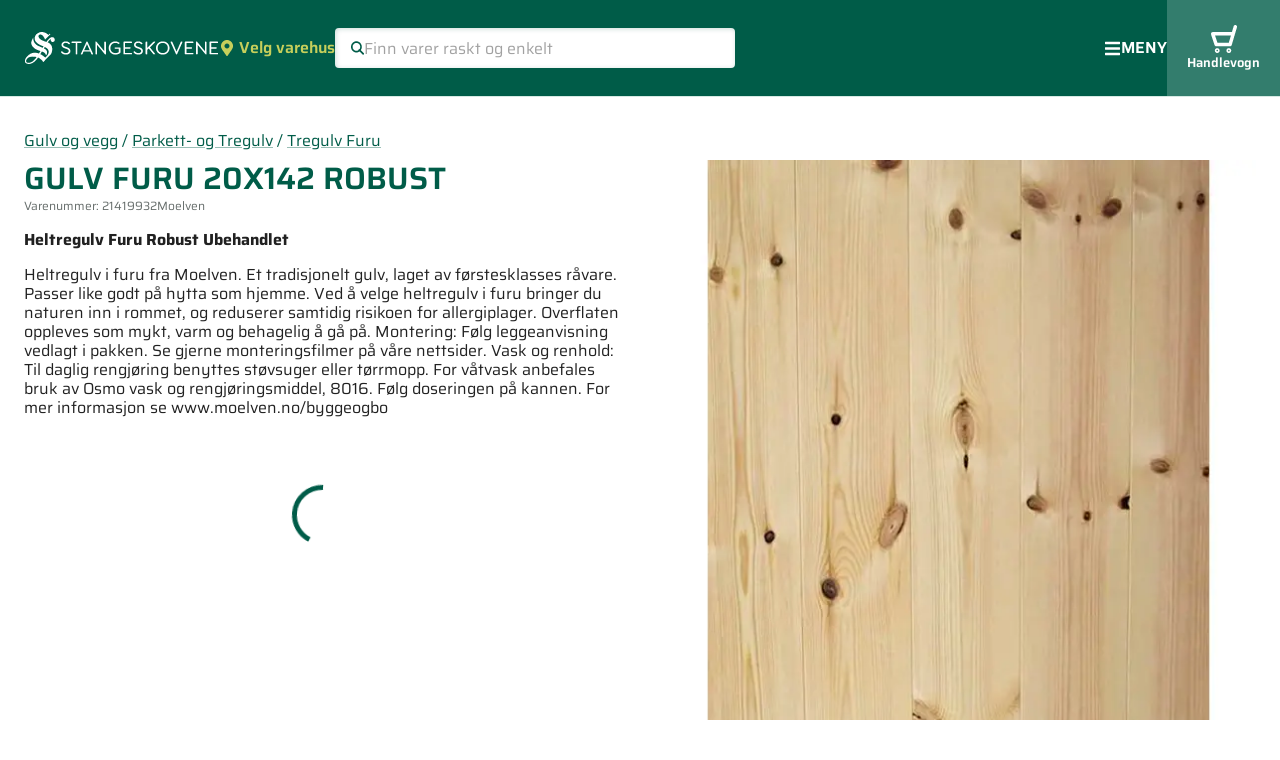

--- FILE ---
content_type: text/html; charset=utf-8
request_url: https://www.stangeskovene.no/produkter/gulv-og-vegg/parkett-og-tregulv/tregulv-furu/21419932-gulv-furu-20x142-robust
body_size: 32856
content:
<!DOCTYPE html><html lang="nb-NO" data-sentry-element="Html" data-sentry-component="Document" data-sentry-source-file="_document.tsx"><head data-sentry-element="Head" data-sentry-source-file="_document.tsx"><meta charSet="utf-8" data-sentry-element="meta" data-sentry-source-file="Site.tsx" data-next-head=""/><meta name="viewport" content="initial-scale=1.0, width=device-width" data-sentry-element="meta" data-sentry-source-file="Site.tsx" data-next-head=""/><title data-next-head="">Stangeskovene - byggevarer, trelast, treindustri, skog, eiendom</title><link href="/favicon.ico" rel="icon" data-next-head=""/><meta content="#005c48" name="theme-color" data-sentry-element="meta" data-sentry-source-file="_document.tsx"/><link rel="preload" href="/_next/static/css/7ff5371b270da002.css" as="style"/><link rel="preload" href="/_next/static/css/ae4ed9c503fd1e33.css" as="style"/><meta name="sentry-trace" content="20ceb2851c6dddf9c700eff746cadf3b-a262735ac060bed9-1"/><meta name="baggage" content="sentry-environment=vercel-production,sentry-release=c2094bed80248c28d85dc89017b2518b3db968b5,sentry-public_key=ffddf1c1afd375e08b5ca45f1c96c98b,sentry-trace_id=20ceb2851c6dddf9c700eff746cadf3b,sentry-org_id=4508058333478912,sentry-transaction=GET%20%2Fprodukter%2F%5BsuperGroupSlug%5D%2F%5BmainGroupSlug%5D%2F%5BproductGroupSlug%5D%2F%5BproductSlug%5D,sentry-sampled=true,sentry-sample_rand=0.2885892131208412,sentry-sample_rate=1"/><link rel="preload" as="image" imageSrcSet="/_next/image?url=https%3A%2F%2Fcdn.byggtjeneste.no%2Fnobb%2Ff095677c-45c4-4015-bbbc-3746ba24f95c%2Fsquare&amp;w=384&amp;q=75 384w, /_next/image?url=https%3A%2F%2Fcdn.byggtjeneste.no%2Fnobb%2Ff095677c-45c4-4015-bbbc-3746ba24f95c%2Fsquare&amp;w=640&amp;q=75 640w, /_next/image?url=https%3A%2F%2Fcdn.byggtjeneste.no%2Fnobb%2Ff095677c-45c4-4015-bbbc-3746ba24f95c%2Fsquare&amp;w=750&amp;q=75 750w, /_next/image?url=https%3A%2F%2Fcdn.byggtjeneste.no%2Fnobb%2Ff095677c-45c4-4015-bbbc-3746ba24f95c%2Fsquare&amp;w=828&amp;q=75 828w, /_next/image?url=https%3A%2F%2Fcdn.byggtjeneste.no%2Fnobb%2Ff095677c-45c4-4015-bbbc-3746ba24f95c%2Fsquare&amp;w=1080&amp;q=75 1080w, /_next/image?url=https%3A%2F%2Fcdn.byggtjeneste.no%2Fnobb%2Ff095677c-45c4-4015-bbbc-3746ba24f95c%2Fsquare&amp;w=1200&amp;q=75 1200w, /_next/image?url=https%3A%2F%2Fcdn.byggtjeneste.no%2Fnobb%2Ff095677c-45c4-4015-bbbc-3746ba24f95c%2Fsquare&amp;w=1920&amp;q=75 1920w, /_next/image?url=https%3A%2F%2Fcdn.byggtjeneste.no%2Fnobb%2Ff095677c-45c4-4015-bbbc-3746ba24f95c%2Fsquare&amp;w=2048&amp;q=75 2048w, /_next/image?url=https%3A%2F%2Fcdn.byggtjeneste.no%2Fnobb%2Ff095677c-45c4-4015-bbbc-3746ba24f95c%2Fsquare&amp;w=3840&amp;q=75 3840w" imageSizes="(max-width: 889px) 100vw, 50vw" data-next-head=""/><link rel="stylesheet" href="/_next/static/css/7ff5371b270da002.css" data-n-g=""/><link rel="stylesheet" href="/_next/static/css/ae4ed9c503fd1e33.css" data-n-p=""/><noscript data-n-css=""></noscript><script defer="" noModule="" src="/_next/static/chunks/polyfills-42372ed130431b0a.js"></script><script src="/_next/static/chunks/webpack-d30056435c4265e5.js" defer=""></script><script src="/_next/static/chunks/framework-ea7202af15cae2fe.js" defer=""></script><script src="/_next/static/chunks/main-e257617e4130c671.js" defer=""></script><script src="/_next/static/chunks/pages/_app-d5056c1a0d22dded.js" defer=""></script><script src="/_next/static/chunks/07c2d338-4d2f2304be9ca3d7.js" defer=""></script><script src="/_next/static/chunks/4282-8a3113d06ed5fc8f.js" defer=""></script><script src="/_next/static/chunks/2778-f21afa1913298441.js" defer=""></script><script src="/_next/static/chunks/4820-710966097ade0d57.js" defer=""></script><script src="/_next/static/chunks/362-de73a921900ab6a9.js" defer=""></script><script src="/_next/static/chunks/5211-d016a1af890767f6.js" defer=""></script><script src="/_next/static/chunks/pages/produkter/%5BsuperGroupSlug%5D/%5BmainGroupSlug%5D/%5BproductGroupSlug%5D/%5BproductSlug%5D-391279ce76612779.js" defer=""></script><script src="/_next/static/vDrv9mFN1W5htZ9DUe1Df/_buildManifest.js" defer=""></script><script src="/_next/static/vDrv9mFN1W5htZ9DUe1Df/_ssgManifest.js" defer=""></script></head><body><link rel="preload" as="image" imageSrcSet="/_next/image?url=https%3A%2F%2Fcdn.byggtjeneste.no%2Fnobb%2Ff095677c-45c4-4015-bbbc-3746ba24f95c%2Fsquare&amp;w=384&amp;q=75 384w, /_next/image?url=https%3A%2F%2Fcdn.byggtjeneste.no%2Fnobb%2Ff095677c-45c4-4015-bbbc-3746ba24f95c%2Fsquare&amp;w=640&amp;q=75 640w, /_next/image?url=https%3A%2F%2Fcdn.byggtjeneste.no%2Fnobb%2Ff095677c-45c4-4015-bbbc-3746ba24f95c%2Fsquare&amp;w=750&amp;q=75 750w, /_next/image?url=https%3A%2F%2Fcdn.byggtjeneste.no%2Fnobb%2Ff095677c-45c4-4015-bbbc-3746ba24f95c%2Fsquare&amp;w=828&amp;q=75 828w, /_next/image?url=https%3A%2F%2Fcdn.byggtjeneste.no%2Fnobb%2Ff095677c-45c4-4015-bbbc-3746ba24f95c%2Fsquare&amp;w=1080&amp;q=75 1080w, /_next/image?url=https%3A%2F%2Fcdn.byggtjeneste.no%2Fnobb%2Ff095677c-45c4-4015-bbbc-3746ba24f95c%2Fsquare&amp;w=1200&amp;q=75 1200w, /_next/image?url=https%3A%2F%2Fcdn.byggtjeneste.no%2Fnobb%2Ff095677c-45c4-4015-bbbc-3746ba24f95c%2Fsquare&amp;w=1920&amp;q=75 1920w, /_next/image?url=https%3A%2F%2Fcdn.byggtjeneste.no%2Fnobb%2Ff095677c-45c4-4015-bbbc-3746ba24f95c%2Fsquare&amp;w=2048&amp;q=75 2048w, /_next/image?url=https%3A%2F%2Fcdn.byggtjeneste.no%2Fnobb%2Ff095677c-45c4-4015-bbbc-3746ba24f95c%2Fsquare&amp;w=3840&amp;q=75 3840w" imageSizes="(max-width: 889px) 100vw, 50vw"/><link rel="preload" as="image" href="/miljofyrtarn-sertifisert-virksomhet-vertikal-RGB.svg"/><div id="__next"><style>
    #nprogress {
      pointer-events: none;
    }
    #nprogress .bar {
      background: #6CCCB9;
      position: fixed;
      z-index: 9999;
      top: 0;
      left: 0;
      width: 100%;
      height: 3px;
    }
    #nprogress .peg {
      display: block;
      position: absolute;
      right: 0px;
      width: 100px;
      height: 100%;
      box-shadow: 0 0 10px #6CCCB9, 0 0 5px #6CCCB9;
      opacity: 1;
      -webkit-transform: rotate(3deg) translate(0px, -4px);
      -ms-transform: rotate(3deg) translate(0px, -4px);
      transform: rotate(3deg) translate(0px, -4px);
    }
    #nprogress .spinner {
      display: block;
      position: fixed;
      z-index: 1031;
      top: 15px;
      right: 15px;
    }
    #nprogress .spinner-icon {
      width: 18px;
      height: 18px;
      box-sizing: border-box;
      border: solid 2px transparent;
      border-top-color: #6CCCB9;
      border-left-color: #6CCCB9;
      border-radius: 50%;
      -webkit-animation: nprogresss-spinner 400ms linear infinite;
      animation: nprogress-spinner 400ms linear infinite;
    }
    .nprogress-custom-parent {
      overflow: hidden;
      position: relative;
    }
    .nprogress-custom-parent #nprogress .spinner,
    .nprogress-custom-parent #nprogress .bar {
      position: absolute;
    }
    @-webkit-keyframes nprogress-spinner {
      0% {
        -webkit-transform: rotate(0deg);
      }
      100% {
        -webkit-transform: rotate(360deg);
      }
    }
    @keyframes nprogress-spinner {
      0% {
        transform: rotate(0deg);
      }
      100% {
        transform: rotate(360deg);
      }
    }
  </style><style data-emotion="css-global u6poy">html{-webkit-font-smoothing:antialiased;-moz-osx-font-smoothing:grayscale;box-sizing:border-box;-webkit-text-size-adjust:100%;}*,*::before,*::after{box-sizing:inherit;}strong,b{font-weight:700;}body{margin:0;color:rgba(0, 0, 0, 0.87);font-size:16px;line-height:120%;font-weight:399;font-family:Saira,sans-serif;background-color:#fff;}@media print{body{background-color:#fff;}}body::backdrop{background-color:#fff;}</style><style data-emotion="css 17i7xw7">.css-17i7xw7{display:grid;grid-template-rows:auto 1fr auto;grid-template-columns:minmax(0, 1fr);min-height:100dvh;overflow-x:hidden;}</style><div class="MuiBox-root css-17i7xw7" data-sentry-element="Box" data-sentry-component="Site" data-sentry-source-file="Site.tsx"><style data-emotion="css 1v4z5zd">.css-1v4z5zd{position:absolute;z-index:1000;top:8px;left:-9999px;border-radius:3px;padding:16px;color:white;font-weight:600;background-color:#005c48;-webkit-text-decoration:none;text-decoration:none;}.css-1v4z5zd:focus-visible{left:8px;}</style><a class="MuiBox-root css-1v4z5zd" href="#MainContent" data-sentry-element="Box" data-sentry-source-file="Site.tsx">Hopp til hovedinnhold</a><header><style data-emotion="css ri082m">@media (min-width:0px){.css-ri082m{display:none;}}@media (min-width:890px){.css-ri082m{display:block;}}</style><div class="MuiBox-root css-ri082m"><style data-emotion="css bbour5">.css-bbour5{display:-webkit-box;display:-webkit-flex;display:-ms-flexbox;display:flex;-webkit-align-items:center;-webkit-box-align:center;-ms-flex-align:center;align-items:center;-webkit-box-flex-wrap:nowrap;-webkit-flex-wrap:nowrap;-ms-flex-wrap:nowrap;flex-wrap:nowrap;min-height:97px;gap:18px;padding-left:24px;padding-right:32px;background-color:#005c48;}@media (min-width:890px){.css-bbour5{border-bottom:solid 1px #d6e9e3;}}@media (min-width:1375px){.css-bbour5{border-bottom:none;}}</style><nav class="MuiBox-root css-bbour5" aria-label="Hovedmeny"><style data-emotion="css 18mjw15">.css-18mjw15{display:block;margin-top:3px;}</style><a class="MuiBox-root css-18mjw15" aria-label="Forsiden" data-sentry-element="Box" data-sentry-component="StangeskoveneLogoLink" data-sentry-source-file="Header.tsx" href="/"><img alt="" loading="lazy" width="195" height="32" decoding="async" data-nimg="1" style="color:transparent" src="/Stangeskovene_Hvit_skjerm.svg"/></a><style data-emotion="css 1yanx0a">.css-1yanx0a{margin:0;font-size:16px;line-height:120%;font-weight:399;font-family:Saira,sans-serif;color:#C6CF5B;display:-webkit-inline-box;display:-webkit-inline-flex;display:-ms-inline-flexbox;display:inline-flex;-webkit-align-items:center;-webkit-box-align:center;-ms-flex-align:center;align-items:center;background:none;border:none;cursor:pointer;padding:0px;font-weight:600;line-height:200%;}.css-1yanx0a:hover{color:#DDE29D;}</style><button class="MuiTypography-root MuiTypography-body1 css-1yanx0a" aria-expanded="false" aria-controls="WarehouseSelect" aria-haspopup="dialog" data-sentry-element="Typography" data-sentry-component="WarehouseSelectButton" data-sentry-source-file="Header.tsx"><svg style="margin-right:4px;vertical-align:middle;display:inline-block" width="16" height="16" viewBox="0 0 12 16" fill="none" xmlns="http://www.w3.org/2000/svg" data-sentry-element="svg" data-sentry-component="Marker" data-sentry-source-file="Icon.tsx"><path d="M6.61662 15.6772C11.1572 9.09472 12 8.41915 12 6C12 2.68628 9.31372 0 6 0C2.68628 0 0 2.68628 0 6C0 8.41915 0.842813 9.09472 5.38338 15.6772C5.68134 16.1076 6.31869 16.1076 6.61662 15.6772ZM6 8.5C4.61928 8.5 3.5 7.38072 3.5 6C3.5 4.61928 4.61928 3.5 6 3.5C7.38072 3.5 8.5 4.61928 8.5 6C8.5 7.38072 7.38072 8.5 6 8.5Z" fill="currentColor" data-sentry-element="path" data-sentry-source-file="Icon.tsx"></path></svg> <!-- -->Velg varehus</button><style data-emotion="css aol3k7">.css-aol3k7{margin-right:auto;-webkit-flex-shrink:1;-ms-flex-negative:1;flex-shrink:1;-webkit-box-flex:1;-webkit-flex-grow:1;-ms-flex-positive:1;flex-grow:1;max-width:400px;}</style><form class="MuiBox-root css-aol3k7" role="search" aria-label="Produkter og sider"><style data-emotion="css 79elbk">.css-79elbk{position:relative;}</style><div class="MuiBox-root css-79elbk"><style data-emotion="css-global 1prfaxn">@-webkit-keyframes mui-auto-fill{from{display:block;}}@keyframes mui-auto-fill{from{display:block;}}@-webkit-keyframes mui-auto-fill-cancel{from{display:block;}}@keyframes mui-auto-fill-cancel{from{display:block;}}</style><style data-emotion="css 9hhtzn">.css-9hhtzn{font-size:16px;line-height:1.4375em;font-weight:399;font-family:Saira,sans-serif;color:rgba(0, 0, 0, 0.87);box-sizing:border-box;position:relative;cursor:text;display:-webkit-inline-box;display:-webkit-inline-flex;display:-ms-inline-flexbox;display:inline-flex;-webkit-align-items:center;-webkit-box-align:center;-ms-flex-align:center;align-items:center;width:100%;-webkit-box-flex:1;-webkit-flex-grow:1;-ms-flex-positive:1;flex-grow:1;gap:8px;background:white;margin:0px;padding-left:16px;padding-right:16px;padding-top:4px;padding-bottom:4px;border-radius:4px;box-shadow:inset 1px 1px 5px rgba(0, 92, 72, 0.2);font-size:16px;font-style:normal;font-weight:399;}.css-9hhtzn.Mui-disabled{color:rgba(0, 0, 0, 0.38);cursor:default;}.css-9hhtzn color{main:#005c48;contrast-text:#ffffff;light:rgb(51, 124, 108);dark:rgb(0, 64, 50);}.css-9hhtzn::-webkit-input-placeholder{color:#587D75;}.css-9hhtzn::-moz-placeholder{color:#587D75;}.css-9hhtzn:-ms-input-placeholder{color:#587D75;}.css-9hhtzn::placeholder{color:#587D75;}.css-9hhtzn:focus{border-color:white;}</style><div aria-label="Finn varer raskt og enkelt" class="MuiInputBase-root MuiInputBase-colorPrimary MuiInputBase-fullWidth MuiInputBase-adornedStart css-9hhtzn"><svg width="14" height="14" viewBox="0 0 12 12" fill="none" xmlns="http://www.w3.org/2000/svg" aria-hidden="true" data-sentry-element="svg" data-sentry-component="MagnifyingGlass" data-sentry-source-file="Icon.tsx"><path fill-rule="evenodd" clip-rule="evenodd" d="M7.50074 2.49926C6.11962 1.11814 3.88038 1.11814 2.49926 2.49926C1.11814 3.88038 1.11814 6.11962 2.49926 7.50074C3.88038 8.88186 6.11962 8.88186 7.50074 7.50074C8.88186 6.11962 8.88186 3.88038 7.50074 2.49926ZM1.46446 1.46446C3.41708 -0.488155 6.58292 -0.488155 8.53554 1.46446C10.4882 3.41708 10.4882 6.58292 8.53554 8.53553C6.58292 10.4882 3.41708 10.4882 1.46446 8.53553C-0.488155 6.58292 -0.488155 3.41708 1.46446 1.46446Z" fill="#005C48" data-sentry-element="path" data-sentry-source-file="Icon.tsx"></path><path fill-rule="evenodd" clip-rule="evenodd" d="M7.24246 7.24246C7.56574 6.91918 8.08989 6.91918 8.41317 7.24246L11.7575 10.5868C12.0808 10.9101 12.0808 11.4343 11.7575 11.7575C11.4343 12.0808 10.9101 12.0808 10.5868 11.7575L7.24246 8.41317C6.91918 8.08989 6.91918 7.56574 7.24246 7.24246Z" fill="#005C48" data-sentry-element="path" data-sentry-source-file="Icon.tsx"></path></svg><style data-emotion="css 1wxjy6z">.css-1wxjy6z{font:inherit;letter-spacing:inherit;color:currentColor;padding:4px 0 5px;border:0;box-sizing:content-box;background:none;height:1.4375em;margin:0;-webkit-tap-highlight-color:transparent;display:block;min-width:0;width:100%;-webkit-animation-name:mui-auto-fill-cancel;animation-name:mui-auto-fill-cancel;-webkit-animation-duration:10ms;animation-duration:10ms;padding:0px;height:32px;}.css-1wxjy6z::-webkit-input-placeholder{color:currentColor;opacity:0.42;-webkit-transition:opacity 200ms cubic-bezier(0.4, 0, 0.2, 1) 0ms;transition:opacity 200ms cubic-bezier(0.4, 0, 0.2, 1) 0ms;}.css-1wxjy6z::-moz-placeholder{color:currentColor;opacity:0.42;-webkit-transition:opacity 200ms cubic-bezier(0.4, 0, 0.2, 1) 0ms;transition:opacity 200ms cubic-bezier(0.4, 0, 0.2, 1) 0ms;}.css-1wxjy6z::-ms-input-placeholder{color:currentColor;opacity:0.42;-webkit-transition:opacity 200ms cubic-bezier(0.4, 0, 0.2, 1) 0ms;transition:opacity 200ms cubic-bezier(0.4, 0, 0.2, 1) 0ms;}.css-1wxjy6z:focus{outline:0;}.css-1wxjy6z:invalid{box-shadow:none;}.css-1wxjy6z::-webkit-search-decoration{-webkit-appearance:none;}label[data-shrink=false]+.MuiInputBase-formControl .css-1wxjy6z::-webkit-input-placeholder{opacity:0!important;}label[data-shrink=false]+.MuiInputBase-formControl .css-1wxjy6z::-moz-placeholder{opacity:0!important;}label[data-shrink=false]+.MuiInputBase-formControl .css-1wxjy6z::-ms-input-placeholder{opacity:0!important;}label[data-shrink=false]+.MuiInputBase-formControl .css-1wxjy6z:focus::-webkit-input-placeholder{opacity:0.42;}label[data-shrink=false]+.MuiInputBase-formControl .css-1wxjy6z:focus::-moz-placeholder{opacity:0.42;}label[data-shrink=false]+.MuiInputBase-formControl .css-1wxjy6z:focus::-ms-input-placeholder{opacity:0.42;}.css-1wxjy6z.Mui-disabled{opacity:1;-webkit-text-fill-color:rgba(0, 0, 0, 0.38);}.css-1wxjy6z:-webkit-autofill{-webkit-animation-duration:5000s;animation-duration:5000s;-webkit-animation-name:mui-auto-fill;animation-name:mui-auto-fill;}</style><input placeholder="Finn varer raskt og enkelt" type="text" class="MuiInputBase-input MuiInputBase-inputAdornedStart css-1wxjy6z" name="q" value=""/></div></div></form><style data-emotion="css 2pihi7">.css-2pihi7{margin:0;font-size:16px;font-family:Saira,sans-serif;line-height:23.2px;font-weight:399;color:white;-webkit-align-items:center;-webkit-box-align:center;-ms-flex-align:center;align-items:center;gap:8px;padding:0px;background:none;border:none;cursor:pointer;font-weight:600;line-height:200%;text-transform:uppercase;}@media (min-width:0px){.css-2pihi7{display:none;}}@media (min-width:890px){.css-2pihi7{display:-webkit-inline-box;display:-webkit-inline-flex;display:-ms-inline-flexbox;display:inline-flex;}}@media (min-width:1375px){.css-2pihi7{display:none;}}</style><button class="MuiTypography-root MuiTypography-bodyNormal css-2pihi7" aria-expanded="false" aria-controls="ModalMenuMobile" aria-haspopup="dialog" data-sentry-element="Typography" data-sentry-component="HamburgerMenuButton" data-sentry-source-file="Header.tsx"><svg width="17.5" height="15" viewBox="0 0 18 17" fill="none" xmlns="http://www.w3.org/2000/svg" aria-hidden="true" data-sentry-element="svg" data-sentry-component="Hamburger" data-sentry-source-file="Icon.tsx"><path d="M0.875 3.65625H17.125C17.4702 3.65625 17.75 3.37645 17.75 3.03125V1.46875C17.75 1.12355 17.4702 0.84375 17.125 0.84375H0.875C0.529805 0.84375 0.25 1.12355 0.25 1.46875V3.03125C0.25 3.37645 0.529805 3.65625 0.875 3.65625ZM0.875 9.90625H17.125C17.4702 9.90625 17.75 9.62645 17.75 9.28125V7.71875C17.75 7.37356 17.4702 7.09375 17.125 7.09375H0.875C0.529805 7.09375 0.25 7.37356 0.25 7.71875V9.28125C0.25 9.62645 0.529805 9.90625 0.875 9.90625ZM0.875 16.1563H17.125C17.4702 16.1563 17.75 15.8764 17.75 15.5313V13.9688C17.75 13.6236 17.4702 13.3438 17.125 13.3438H0.875C0.529805 13.3438 0.25 13.6236 0.25 13.9688V15.5313C0.25 15.8764 0.529805 16.1563 0.875 16.1563Z" fill="white" data-sentry-element="path" data-sentry-source-file="Icon.tsx"></path></svg>Meny</button><style data-emotion="css hggu77">.css-hggu77{-webkit-text-decoration:none;text-decoration:none;font-size:16px;line-height:200%;-webkit-align-items:center;-webkit-box-align:center;-ms-flex-align:center;align-items:center;gap:5px;color:#CCDEDA;}@media (min-width:890px){.css-hggu77{display:none;}}@media (min-width:1375px){.css-hggu77{display:-webkit-box;display:-webkit-flex;display:-ms-flexbox;display:flex;}}.css-hggu77:hover{color:#99BEB6;}</style><a class="MuiBox-root css-hggu77" data-sentry-element="Box" data-sentry-component="MenuTopLink" data-sentry-source-file="menu.tsx" href="/byggevarehus">Byggevarehus</a><div data-sentry-element="Menu" data-sentry-component="MenuTopDropDown" data-sentry-source-file="menu.tsx" data-headlessui-state=""><style data-emotion="css wv858v">.css-wv858v{background:none;border:none;cursor:pointer;padding:0px;font-size:16px;line-height:200%;-webkit-align-items:center;-webkit-box-align:center;-ms-flex-align:center;align-items:center;gap:5px;color:#CCDEDA;}@media (min-width:890px){.css-wv858v{display:none;}}@media (min-width:1375px){.css-wv858v{display:-webkit-box;display:-webkit-flex;display:-ms-flexbox;display:flex;}}.css-wv858v:hover{color:#99BEB6;}.css-wv858v svg.chevron{-webkit-transition:-webkit-transform 200ms;transition:transform 200ms;-webkit-transform:scaleY(1);-moz-transform:scaleY(1);-ms-transform:scaleY(1);transform:scaleY(1);}.css-wv858v[aria-expanded="true"] svg.chevron{-webkit-transform:scaleY(-1);-moz-transform:scaleY(-1);-ms-transform:scaleY(-1);transform:scaleY(-1);}</style><button class="MuiBox-root css-wv858v" data-sentry-element="Box" data-sentry-source-file="menu.tsx" data-sentry-component="MenuTopButton" id="headlessui-menu-button-_R_4uicjld6_" type="button" aria-haspopup="menu" aria-expanded="false" data-headlessui-state="">Om Stangeskovene <!-- --> <svg width="12" height="15" viewBox="0 0 12 15" fill="none" xmlns="http://www.w3.org/2000/svg" class="chevron" data-sentry-element="svg" data-sentry-source-file="Icon.tsx" data-sentry-component="ChevronDown"><path d="M5.41948 11.0567C5.74066 11.4314 6.26226 11.4314 6.58344 11.0567L11.5168 5.3011C11.838 4.92639 11.838 4.31785 11.5168 3.94314C11.1956 3.56843 10.674 3.56843 10.3528 3.94314L6.00017 9.02124L1.64752 3.94614C1.32634 3.57143 0.804743 3.57143 0.483562 3.94614C0.16238 4.32085 0.16238 4.92938 0.483562 5.3041L5.41691 11.0597L5.41948 11.0567Z" fill="currentColor" data-sentry-element="path" data-sentry-source-file="Icon.tsx"></path></svg></button><style data-emotion="css q3gf0e">.css-q3gf0e{background:white;border-radius:2px;box-shadow:0px 3px 3px -3px rgba(0, 0, 0, 0.1),0px 1px 5px rgba(0, 0, 0, 0.15);display:-webkit-box;display:-webkit-flex;display:-ms-flexbox;display:flex;-webkit-flex-direction:column;-ms-flex-direction:column;flex-direction:column;-webkit-animation:myFadeIn 200ms;animation:myFadeIn 200ms;}@-webkit-keyframes myFadeIn{from{opacity:0;scale:0.95;}to{opacity:1;scale:1;}}@keyframes myFadeIn{from{opacity:0;scale:0.95;}to{opacity:1;scale:1;}}</style></div><style data-emotion="css 1arwslr">.css-1arwslr{display:-webkit-box;display:-webkit-flex;display:-ms-flexbox;display:flex;-webkit-flex-direction:column;-ms-flex-direction:column;flex-direction:column;-webkit-align-items:center;-webkit-box-align:center;-ms-flex-align:center;align-items:center;-webkit-box-pack:center;-ms-flex-pack:center;-webkit-justify-content:center;justify-content:center;gap:5px;padding-left:20px;padding-right:20px;padding-top:16px;padding-bottom:16px;background-color:#337D6D;color:white;-webkit-text-decoration:none;text-decoration:none;font-size:13px;font-weight:600;margin-right:-32px;-webkit-align-self:stretch;-ms-flex-item-align:stretch;align-self:stretch;}</style><a class="MuiBox-root css-1arwslr" data-sentry-element="Box" data-sentry-component="CartLinkDesktop" data-sentry-source-file="Header.tsx" href="/handlevogn"><style data-emotion="css chz7cr">.css-chz7cr{position:relative;display:-webkit-inline-box;display:-webkit-inline-flex;display:-ms-inline-flexbox;display:inline-flex;vertical-align:middle;-webkit-flex-shrink:0;-ms-flex-negative:0;flex-shrink:0;}</style><span class="MuiBadge-root css-chz7cr"><svg width="28" height="28" viewBox="0 0 28 29" fill="none" xmlns="http://www.w3.org/2000/svg" aria-hidden="true" data-sentry-element="svg" data-sentry-component="ShoppingCart" data-sentry-source-file="Icon.tsx"><path d="M20.3133 22H5.90499C5.13654 22 4.44014 21.4868 4.2 20.7537L0.597913 9.75701C0.405802 9.17052 0.501857 8.55959 0.838052 8.09529C1.17425 7.60655 1.72657 7.33774 2.3029 7.33774H22.2104L23.9875 1.30177C24.2756 0.32429 25.2602 -0.213327 26.2208 0.0799186C27.1813 0.373164 27.7096 1.39952 27.4215 2.35257L22.0183 20.6804C21.8022 21.4624 21.1058 22 20.3133 22ZM7.20174 18.3344H18.9686L21.1298 11.0033H4.80035L7.20174 18.3344Z" fill="currentColor" data-sentry-element="path" data-sentry-source-file="Icon.tsx"></path><path d="M7 29C5.61607 29 4.5 27.8839 4.5 26.5C4.5 25.1161 5.61607 24 7 24C8.38393 24 9.5 25.1161 9.5 26.5C9.5 27.8839 8.38393 29 7 29ZM7 25.6518C6.53125 25.6518 6.15179 26.0312 6.15179 26.5C6.15179 26.9688 6.53125 27.3482 7 27.3482C7.46875 27.3482 7.84821 26.9688 7.84821 26.5C7.84821 26.0312 7.44643 25.6518 7 25.6518Z" fill="currentColor" data-sentry-element="path" data-sentry-source-file="Icon.tsx"></path><path d="M19 29C17.6161 29 16.5 27.8839 16.5 26.5C16.5 25.1161 17.6161 24 19 24C20.3839 24 21.5 25.1161 21.5 26.5C21.5 27.8839 20.3839 29 19 29ZM19 25.6518C18.5312 25.6518 18.1518 26.0312 18.1518 26.5C18.1518 26.9688 18.5312 27.3482 19 27.3482C19.4688 27.3482 19.8482 26.9688 19.8482 26.5C19.8482 26.0312 19.4464 25.6518 19 25.6518Z" fill="currentColor" data-sentry-element="path" data-sentry-source-file="Icon.tsx"></path></svg><style data-emotion="css 1sxbmfa">.css-1sxbmfa{display:-webkit-box;display:-webkit-flex;display:-ms-flexbox;display:flex;-webkit-flex-direction:row;-ms-flex-direction:row;flex-direction:row;-webkit-box-flex-wrap:wrap;-webkit-flex-wrap:wrap;-ms-flex-wrap:wrap;flex-wrap:wrap;-webkit-box-pack:center;-ms-flex-pack:center;-webkit-justify-content:center;justify-content:center;-webkit-align-content:center;-ms-flex-line-pack:center;align-content:center;-webkit-align-items:center;-webkit-box-align:center;-ms-flex-align:center;align-items:center;position:absolute;box-sizing:border-box;font-family:Saira,sans-serif;font-weight:500;font-size:0.8571428571428571rem;min-width:20px;line-height:1;padding:0 6px;height:20px;border-radius:10px;z-index:1;-webkit-transition:-webkit-transform 225ms cubic-bezier(0.4, 0, 0.2, 1) 0ms;transition:transform 225ms cubic-bezier(0.4, 0, 0.2, 1) 0ms;background-color:#E25A45;color:#000000;top:0;right:0;-webkit-transform:scale(1) translate(50%, -50%);-moz-transform:scale(1) translate(50%, -50%);-ms-transform:scale(1) translate(50%, -50%);transform:scale(1) translate(50%, -50%);transform-origin:100% 0%;-webkit-transition:-webkit-transform 195ms cubic-bezier(0.4, 0, 0.2, 1) 0ms;transition:transform 195ms cubic-bezier(0.4, 0, 0.2, 1) 0ms;}.css-1sxbmfa.MuiBadge-invisible{-webkit-transform:scale(0) translate(50%, -50%);-moz-transform:scale(0) translate(50%, -50%);-ms-transform:scale(0) translate(50%, -50%);transform:scale(0) translate(50%, -50%);}</style><span style="right:-3px;top:13px;font-size:12px;font-weight:600;color:#FFFFFF;padding:0 4px" class="MuiBadge-badge MuiBadge-standard MuiBadge-invisible MuiBadge-anchorOriginTopRight MuiBadge-anchorOriginTopRightRectangular MuiBadge-overlapRectangular MuiBadge-colorSecondary css-1sxbmfa"></span></span>Handlevogn</a></nav><style data-emotion="css 1b576e3">.css-1b576e3{background-color:white;border-bottom:solid 1px #d6e9e3;}@media (min-width:0px){.css-1b576e3{padding-left:0px;padding-right:0px;display:none;}}@media (min-width:660px){.css-1b576e3{padding-left:8px;padding-right:8px;}}@media (min-width:1375px){.css-1b576e3{display:block;}}</style><nav class="MuiBox-root css-1b576e3" aria-label="Netthandel"><style data-emotion="css 1b4j3st">.css-1b4j3st{padding:0px;margin:0px;list-style:none;display:-webkit-box;display:-webkit-flex;display:-ms-flexbox;display:flex;-webkit-align-items:stretch;-webkit-box-align:stretch;-ms-flex-align:stretch;align-items:stretch;}</style><ul class="MuiBox-root css-1b4j3st"><li><style data-emotion="css svv279">.css-svv279{display:-webkit-inline-box;display:-webkit-inline-flex;display:-ms-inline-flexbox;display:inline-flex;-webkit-align-items:center;-webkit-box-align:center;-ms-flex-align:center;align-items:center;gap:6px;border:none;background-color:transparent;color:#005c48;font-size:16px;line-height:200%;font-weight:600;padding-left:16px;padding-right:16px;padding-top:12px;padding-bottom:12px;white-space:nowrap;cursor:pointer;}.css-svv279:hover{color:#337D6D;}</style><button class="MuiBox-root css-svv279" aria-controls="_R_qkjld6_" aria-expanded="false" aria-haspopup="dialog" data-sentry-element="Box" data-sentry-source-file="menu.tsx"><svg width="22" height="21" viewBox="0 0 22 21" fill="none" xmlns="http://www.w3.org/2000/svg" data-sentry-element="svg" data-sentry-component="BuildingMaterialsIcon" data-sentry-source-file="BuildingMaterialsIcon.tsx"><g clip-path="url(#clip0_4544_5860)" data-sentry-element="g" data-sentry-source-file="BuildingMaterialsIcon.tsx"><path d="M20.6006 8.57941H1.40063M1.40063 8.57941L7.16063 0.899414M1.40063 8.57941V9.86008M7.16063 0.899414L12.9206 8.57941L12.9202 12.4201M7.16063 0.899414H16.7604M12.2795 0.899414L18.0395 8.57941L18.0403 14.9801M14.8401 14.9805H19.3201C19.6596 14.9805 19.9852 15.1153 20.2252 15.3554C20.4653 15.5954 20.6001 15.921 20.6001 16.2605V18.8205C20.6001 19.1599 20.4653 19.4855 20.2252 19.7256C19.9852 19.9656 19.6596 20.1005 19.3201 20.1005H5.88013M10.0403 4.74023H18.6803M1.8273 17.54H10.574C10.574 17.54 11.0006 17.54 11.0006 17.9667V19.6734C11.0006 19.6734 11.0006 20.1 10.574 20.1H1.8273C1.8273 20.1 1.40063 20.1 1.40063 19.6734V17.9667C1.40063 17.9667 1.40063 17.54 1.8273 17.54ZM3.74722 14.9805H12.4939C12.4939 14.9805 12.9206 14.9805 12.9206 15.4071V17.1138C12.9206 17.1138 12.9206 17.5405 12.4939 17.5405H3.74722C3.74722 17.5405 3.32056 17.5405 3.32056 17.1138V15.4071C3.32056 15.4071 3.32056 14.9805 3.74722 14.9805ZM1.8273 12.4199H10.574C10.574 12.4199 11.0006 12.4199 11.0006 12.8466V14.5533C11.0006 14.5533 11.0006 14.9799 10.574 14.9799H1.8273C1.8273 14.9799 1.40063 14.9799 1.40063 14.5533V12.8466C1.40063 12.8466 1.40063 12.4199 1.8273 12.4199Z" stroke="currentColor" stroke-width="0.96" stroke-linecap="round" stroke-linejoin="round" data-sentry-element="path" data-sentry-source-file="BuildingMaterialsIcon.tsx"></path></g><defs data-sentry-element="defs" data-sentry-source-file="BuildingMaterialsIcon.tsx"><clipPath id="clip0_4544_5860" data-sentry-element="clipPath" data-sentry-source-file="BuildingMaterialsIcon.tsx"><rect width="20.48" height="20.48" fill="white" transform="translate(0.76001 0.259766)" data-sentry-element="rect" data-sentry-source-file="BuildingMaterialsIcon.tsx"></rect></clipPath></defs></svg> <!-- -->Byggematerialer</button><style data-emotion="css 5cb5z3">.css-5cb5z3{background-color:rgba(43, 29, 28, 0.60);}</style><style data-emotion="css 1ijyps3">.css-1ijyps3{position:fixed;z-index:1300;right:0;bottom:0;top:0;left:0;visibility:hidden;background-color:rgba(43, 29, 28, 0.60);}</style><div role="presentation" id="_R_qkjld6_" data-sentry-element="Popover" data-sentry-source-file="menu.tsx" class="MuiPopover-root MuiModal-root MuiModal-hidden css-1ijyps3"><style data-emotion="css lw0xdp">.css-lw0xdp{z-index:-1;}</style><style data-emotion="css 1lbe2ow">.css-1lbe2ow{position:fixed;display:-webkit-box;display:-webkit-flex;display:-ms-flexbox;display:flex;-webkit-align-items:center;-webkit-box-align:center;-ms-flex-align:center;align-items:center;-webkit-box-pack:center;-ms-flex-pack:center;-webkit-justify-content:center;justify-content:center;right:0;bottom:0;top:0;left:0;background-color:rgba(0, 0, 0, 0.5);-webkit-tap-highlight-color:transparent;background-color:transparent;z-index:-1;}</style><div aria-hidden="true" class="MuiBackdrop-root MuiBackdrop-invisible MuiModal-backdrop css-1lbe2ow" style="opacity:0;visibility:hidden"></div><div tabindex="-1" data-testid="sentinelStart"></div><style data-emotion="css 1di374c">.css-1di374c{position:absolute;overflow-y:auto;overflow-x:hidden;min-width:16px;min-height:16px;max-width:calc(100% - 32px);max-height:calc(100% - 32px);outline:0;border-radius:2px;padding:32px;width:1314px;max-height:calc(100vh - 190px);}</style><style data-emotion="css psx0gt">.css-psx0gt{background-color:#fff;color:rgba(0, 0, 0, 0.87);-webkit-transition:box-shadow 300ms cubic-bezier(0.4, 0, 0.2, 1) 0ms;transition:box-shadow 300ms cubic-bezier(0.4, 0, 0.2, 1) 0ms;border-radius:4px;box-shadow:var(--Paper-shadow);background-image:var(--Paper-overlay);position:absolute;overflow-y:auto;overflow-x:hidden;min-width:16px;min-height:16px;max-width:calc(100% - 32px);max-height:calc(100% - 32px);outline:0;border-radius:2px;padding:32px;width:1314px;max-height:calc(100vh - 190px);}</style><div class="MuiPaper-root MuiPaper-elevation MuiPaper-rounded MuiPaper-elevation8 MuiPopover-paper css-psx0gt" style="--Paper-shadow:0px 5px 5px -3px rgba(0,0,0,0.2),0px 8px 10px 1px rgba(0,0,0,0.14),0px 3px 14px 2px rgba(0,0,0,0.12);opacity:0;transform:scale(0.75, 0.5625);visibility:hidden" tabindex="-1"><style data-emotion="css i6bazn">.css-i6bazn{overflow:hidden;}</style><div class="MuiBox-root css-i6bazn" data-sentry-element="Box" data-sentry-source-file="menu.tsx"><style data-emotion="css bfomep">.css-bfomep{list-style:none;padding:0px;margin:0px;margin-right:-1px;margin-bottom:-1px;display:grid;grid-template-columns:repeat(auto-fill, minmax(250px, 1fr));}</style><ul class="MuiBox-root css-bfomep" data-sentry-element="Box" data-sentry-source-file="menu.tsx"><style data-emotion="css ysd5du">.css-ysd5du{padding:20px;border-right:1px solid;border-bottom:1px solid;border-color:#eeeeee;}</style><li class="MuiBox-root css-ysd5du"><style data-emotion="css qdkzqr">.css-qdkzqr{-webkit-text-decoration:underline;text-decoration:underline;text-decoration-color:var(--Link-underlineColor);--Link-underlineColor:rgba(0, 92, 72, 0.4);color:#005c48;font-size:16px;line-height:180%;-webkit-text-decoration:none;text-decoration:none;display:block;font-weight:600;}.css-qdkzqr:hover{text-decoration-color:inherit;}.css-qdkzqr:hover{color:#337D6D;}</style><style data-emotion="css 4qv56q">.css-4qv56q{margin:0;font:inherit;line-height:inherit;letter-spacing:inherit;color:#005c48;-webkit-text-decoration:underline;text-decoration:underline;text-decoration-color:var(--Link-underlineColor);--Link-underlineColor:rgba(0, 92, 72, 0.4);color:#005c48;font-size:16px;line-height:180%;-webkit-text-decoration:none;text-decoration:none;display:block;font-weight:600;}.css-4qv56q:hover{text-decoration-color:inherit;}.css-4qv56q:hover{color:#337D6D;}</style><a class="MuiTypography-root MuiTypography-inherit MuiLink-root MuiLink-underlineAlways css-4qv56q" data-sentry-element="Link" data-sentry-component="TextLink" data-sentry-source-file="menu.tsx" href="/produkter/trelast">Trelast</a><style data-emotion="css 1ynwxft">.css-1ynwxft{padding:0px;margin:0px;list-style:none;}</style><ul class="MuiBox-root css-1ynwxft"><li class="MuiBox-root css-0"><style data-emotion="css 7wqao5">.css-7wqao5{-webkit-text-decoration:underline;text-decoration:underline;text-decoration-color:var(--Link-underlineColor);--Link-underlineColor:rgba(0, 92, 72, 0.4);color:#005c48;font-size:16px;line-height:180%;-webkit-text-decoration:none;text-decoration:none;display:block;}.css-7wqao5:hover{text-decoration-color:inherit;}.css-7wqao5:hover{color:#337D6D;}</style><style data-emotion="css 4og4t0">.css-4og4t0{margin:0;font:inherit;line-height:inherit;letter-spacing:inherit;color:#005c48;-webkit-text-decoration:underline;text-decoration:underline;text-decoration-color:var(--Link-underlineColor);--Link-underlineColor:rgba(0, 92, 72, 0.4);color:#005c48;font-size:16px;line-height:180%;-webkit-text-decoration:none;text-decoration:none;display:block;}.css-4og4t0:hover{text-decoration-color:inherit;}.css-4og4t0:hover{color:#337D6D;}</style><a class="MuiTypography-root MuiTypography-inherit MuiLink-root MuiLink-underlineAlways css-4og4t0" data-sentry-element="Link" data-sentry-component="TextLink" data-sentry-source-file="menu.tsx" href="/produkter/trelast/utvendig-kledning">Utvendig Kledning</a></li><li class="MuiBox-root css-0"><a class="MuiTypography-root MuiTypography-inherit MuiLink-root MuiLink-underlineAlways css-4og4t0" data-sentry-element="Link" data-sentry-component="TextLink" data-sentry-source-file="menu.tsx" href="/produkter/trelast/innvendig-panel">Innvendig Panel</a></li><li class="MuiBox-root css-0"><a class="MuiTypography-root MuiTypography-inherit MuiLink-root MuiLink-underlineAlways css-4og4t0" data-sentry-element="Link" data-sentry-component="TextLink" data-sentry-source-file="menu.tsx" href="/produkter/trelast/konstruksjonsvirke">Konstruksjonsvirke</a></li><li class="MuiBox-root css-0"><a class="MuiTypography-root MuiTypography-inherit MuiLink-root MuiLink-underlineAlways css-4og4t0" data-sentry-element="Link" data-sentry-component="TextLink" data-sentry-source-file="menu.tsx" href="/produkter/trelast/listverk-ubehandlet">Listverk ubehandlet </a></li><li class="MuiBox-root css-0"><a class="MuiTypography-root MuiTypography-inherit MuiLink-root MuiLink-underlineAlways css-4og4t0" data-sentry-element="Link" data-sentry-component="TextLink" data-sentry-source-file="menu.tsx" href="/produkter/trelast/listverk-behandlet">Listverk behandlet </a></li><li class="MuiBox-root css-0"><a class="MuiTypography-root MuiTypography-inherit MuiLink-root MuiLink-underlineAlways css-4og4t0" data-sentry-element="Link" data-sentry-component="TextLink" data-sentry-source-file="menu.tsx" href="/produkter/trelast/listverk-eik-og-annet-lovtre">Listverk Eik og Annet Løvtre</a></li><li class="MuiBox-root css-0"><a class="MuiTypography-root MuiTypography-inherit MuiLink-root MuiLink-underlineAlways css-4og4t0" data-sentry-element="Link" data-sentry-component="TextLink" data-sentry-source-file="menu.tsx" href="/produkter/trelast/stolper-soyler-rekkverk">Stolper, Søyler, Rekkverk</a></li><li class="MuiBox-root css-0"><a class="MuiTypography-root MuiTypography-inherit MuiLink-root MuiLink-underlineAlways css-4og4t0" data-sentry-element="Link" data-sentry-component="TextLink" data-sentry-source-file="menu.tsx" href="/produkter/trelast/konstruksjoner">Konstruksjoner</a></li><li class="MuiBox-root css-0"><a class="MuiTypography-root MuiTypography-inherit MuiLink-root MuiLink-underlineAlways css-4og4t0" data-sentry-element="Link" data-sentry-component="TextLink" data-sentry-source-file="menu.tsx" href="/produkter/trelast/hovellast">Høvellast</a></li></ul></li><li class="MuiBox-root css-ysd5du"><a class="MuiTypography-root MuiTypography-inherit MuiLink-root MuiLink-underlineAlways css-4qv56q" data-sentry-element="Link" data-sentry-component="TextLink" data-sentry-source-file="menu.tsx" href="/produkter/bygningsplater">Bygningsplater</a><ul class="MuiBox-root css-1ynwxft"><li class="MuiBox-root css-0"><a class="MuiTypography-root MuiTypography-inherit MuiLink-root MuiLink-underlineAlways css-4og4t0" data-sentry-element="Link" data-sentry-component="TextLink" data-sentry-source-file="menu.tsx" href="/produkter/bygningsplater/gipsplater">Gipsplater</a></li><li class="MuiBox-root css-0"><a class="MuiTypography-root MuiTypography-inherit MuiLink-root MuiLink-underlineAlways css-4og4t0" data-sentry-element="Link" data-sentry-component="TextLink" data-sentry-source-file="menu.tsx" href="/produkter/bygningsplater/mdf-plater">Mdf-plater</a></li><li class="MuiBox-root css-0"><a class="MuiTypography-root MuiTypography-inherit MuiLink-root MuiLink-underlineAlways css-4og4t0" data-sentry-element="Link" data-sentry-component="TextLink" data-sentry-source-file="menu.tsx" href="/produkter/bygningsplater/sponplater">Sponplater</a></li><li class="MuiBox-root css-0"><a class="MuiTypography-root MuiTypography-inherit MuiLink-root MuiLink-underlineAlways css-4og4t0" data-sentry-element="Link" data-sentry-component="TextLink" data-sentry-source-file="menu.tsx" href="/produkter/bygningsplater/osb-plater">Osb-plater</a></li><li class="MuiBox-root css-0"><a class="MuiTypography-root MuiTypography-inherit MuiLink-root MuiLink-underlineAlways css-4og4t0" data-sentry-element="Link" data-sentry-component="TextLink" data-sentry-source-file="menu.tsx" href="/produkter/bygningsplater/kryssfiner">Kryssfiner</a></li><li class="MuiBox-root css-0"><a class="MuiTypography-root MuiTypography-inherit MuiLink-root MuiLink-underlineAlways css-4og4t0" data-sentry-element="Link" data-sentry-component="TextLink" data-sentry-source-file="menu.tsx" href="/produkter/bygningsplater/hybride-plater">Hybride plater</a></li><li class="MuiBox-root css-0"><a class="MuiTypography-root MuiTypography-inherit MuiLink-root MuiLink-underlineAlways css-4og4t0" data-sentry-element="Link" data-sentry-component="TextLink" data-sentry-source-file="menu.tsx" href="/produkter/bygningsplater/brannbeskyttende-plater">Brannbeskyttende plater</a></li><li class="MuiBox-root css-0"><a class="MuiTypography-root MuiTypography-inherit MuiLink-root MuiLink-underlineAlways css-4og4t0" data-sentry-element="Link" data-sentry-component="TextLink" data-sentry-source-file="menu.tsx" href="/produkter/bygningsplater/tilbehor-til-bygningsplater">Tilbehør til bygningsplater</a></li></ul></li><li class="MuiBox-root css-ysd5du"><a class="MuiTypography-root MuiTypography-inherit MuiLink-root MuiLink-underlineAlways css-4qv56q" data-sentry-element="Link" data-sentry-component="TextLink" data-sentry-source-file="menu.tsx" href="/produkter/gulv-og-vegg">Gulv og vegg</a><ul class="MuiBox-root css-1ynwxft"><li class="MuiBox-root css-0"><a class="MuiTypography-root MuiTypography-inherit MuiLink-root MuiLink-underlineAlways css-4og4t0" data-sentry-element="Link" data-sentry-component="TextLink" data-sentry-source-file="menu.tsx" href="/produkter/gulv-og-vegg/parkett-og-tregulv">Parkett- og Tregulv</a></li><li class="MuiBox-root css-0"><a class="MuiTypography-root MuiTypography-inherit MuiLink-root MuiLink-underlineAlways css-4og4t0" data-sentry-element="Link" data-sentry-component="TextLink" data-sentry-source-file="menu.tsx" href="/produkter/gulv-og-vegg/laminatgulv">Laminatgulv</a></li><li class="MuiBox-root css-0"><a class="MuiTypography-root MuiTypography-inherit MuiLink-root MuiLink-underlineAlways css-4og4t0" data-sentry-element="Link" data-sentry-component="TextLink" data-sentry-source-file="menu.tsx" href="/produkter/gulv-og-vegg/gulvbelegg">Gulvbelegg</a></li><li class="MuiBox-root css-0"><a class="MuiTypography-root MuiTypography-inherit MuiLink-root MuiLink-underlineAlways css-4og4t0" data-sentry-element="Link" data-sentry-component="TextLink" data-sentry-source-file="menu.tsx" href="/produkter/gulv-og-vegg/gulvunderlag">Gulvunderlag</a></li><li class="MuiBox-root css-0"><a class="MuiTypography-root MuiTypography-inherit MuiLink-root MuiLink-underlineAlways css-4og4t0" data-sentry-element="Link" data-sentry-component="TextLink" data-sentry-source-file="menu.tsx" href="/produkter/gulv-og-vegg/bad-og-vatromspanel">Bad- og Våtromspanel</a></li><li class="MuiBox-root css-0"><a class="MuiTypography-root MuiTypography-inherit MuiLink-root MuiLink-underlineAlways css-4og4t0" data-sentry-element="Link" data-sentry-component="TextLink" data-sentry-source-file="menu.tsx" href="/produkter/gulv-og-vegg/dekorklosser">Dekorklosser </a></li><li class="MuiBox-root css-0"><a class="MuiTypography-root MuiTypography-inherit MuiLink-root MuiLink-underlineAlways css-4og4t0" data-sentry-element="Link" data-sentry-component="TextLink" data-sentry-source-file="menu.tsx" href="/produkter/gulv-og-vegg/lister-plast-og-metall">Lister Plast og Metall</a></li></ul></li><li class="MuiBox-root css-ysd5du"><a class="MuiTypography-root MuiTypography-inherit MuiLink-root MuiLink-underlineAlways css-4qv56q" data-sentry-element="Link" data-sentry-component="TextLink" data-sentry-source-file="menu.tsx" href="/produkter/isolasjon">Isolasjon</a><ul class="MuiBox-root css-1ynwxft"><li class="MuiBox-root css-0"><a class="MuiTypography-root MuiTypography-inherit MuiLink-root MuiLink-underlineAlways css-4og4t0" data-sentry-element="Link" data-sentry-component="TextLink" data-sentry-source-file="menu.tsx" href="/produkter/isolasjon/systemhimlinger-akustiske-produkter">Systemhimlinger/Akustiske Produkter</a></li><li class="MuiBox-root css-0"><a class="MuiTypography-root MuiTypography-inherit MuiLink-root MuiLink-underlineAlways css-4og4t0" data-sentry-element="Link" data-sentry-component="TextLink" data-sentry-source-file="menu.tsx" href="/produkter/isolasjon/byggfolie-og-vindsperre">Byggfolie og vindsperre</a></li><li class="MuiBox-root css-0"><a class="MuiTypography-root MuiTypography-inherit MuiLink-root MuiLink-underlineAlways css-4og4t0" data-sentry-element="Link" data-sentry-component="TextLink" data-sentry-source-file="menu.tsx" href="/produkter/isolasjon/isolasjonsprodukter-og-tilbehor/bygningsisolasjon">Bygningsisolasjon</a></li><li class="MuiBox-root css-0"><a class="MuiTypography-root MuiTypography-inherit MuiLink-root MuiLink-underlineAlways css-4og4t0" data-sentry-element="Link" data-sentry-component="TextLink" data-sentry-source-file="menu.tsx" href="/produkter/isolasjon/isolasjonsprodukter-og-tilbehor/eps-byggisolasjon">EPS byggisolasjon</a></li><li class="MuiBox-root css-0"><a class="MuiTypography-root MuiTypography-inherit MuiLink-root MuiLink-underlineAlways css-4og4t0" data-sentry-element="Link" data-sentry-component="TextLink" data-sentry-source-file="menu.tsx" href="/produkter/isolasjon/isolasjonsprodukter-og-tilbehor/xps-byggisolasjon">XPS byggisolasjon</a></li></ul></li><li class="MuiBox-root css-ysd5du"><a class="MuiTypography-root MuiTypography-inherit MuiLink-root MuiLink-underlineAlways css-4qv56q" data-sentry-element="Link" data-sentry-component="TextLink" data-sentry-source-file="menu.tsx" href="/produkter/takprodukter">Takprodukter</a><ul class="MuiBox-root css-1ynwxft"><li class="MuiBox-root css-0"><a class="MuiTypography-root MuiTypography-inherit MuiLink-root MuiLink-underlineAlways css-4og4t0" data-sentry-element="Link" data-sentry-component="TextLink" data-sentry-source-file="menu.tsx" href="/produkter/takprodukter/takstein">Takstein</a></li><li class="MuiBox-root css-0"><a class="MuiTypography-root MuiTypography-inherit MuiLink-root MuiLink-underlineAlways css-4og4t0" data-sentry-element="Link" data-sentry-component="TextLink" data-sentry-source-file="menu.tsx" href="/produkter/takprodukter/asfalt-takbelegg-undertak">Asfalt Takbelegg, Undertak</a></li><li class="MuiBox-root css-0"><a class="MuiTypography-root MuiTypography-inherit MuiLink-root MuiLink-underlineAlways css-4og4t0" data-sentry-element="Link" data-sentry-component="TextLink" data-sentry-source-file="menu.tsx" href="/produkter/takprodukter/takplater">Takplater</a></li><li class="MuiBox-root css-0"><a class="MuiTypography-root MuiTypography-inherit MuiLink-root MuiLink-underlineAlways css-4og4t0" data-sentry-element="Link" data-sentry-component="TextLink" data-sentry-source-file="menu.tsx" href="/produkter/takprodukter/taksikringsutstyr-med-tilbehor">Taksikringsutstyr Med Tilbehør</a></li></ul></li><li class="MuiBox-root css-ysd5du"><a class="MuiTypography-root MuiTypography-inherit MuiLink-root MuiLink-underlineAlways css-4qv56q" data-sentry-element="Link" data-sentry-component="TextLink" data-sentry-source-file="menu.tsx" href="/produkter/bygg-og-anlegg">Bygg og Anlegg</a><ul class="MuiBox-root css-1ynwxft"><li class="MuiBox-root css-0"><a class="MuiTypography-root MuiTypography-inherit MuiLink-root MuiLink-underlineAlways css-4og4t0" data-sentry-element="Link" data-sentry-component="TextLink" data-sentry-source-file="menu.tsx" href="/produkter/bygg-og-anlegg/sement-og-mortel">Sement og Mørtel</a></li><li class="MuiBox-root css-0"><a class="MuiTypography-root MuiTypography-inherit MuiLink-root MuiLink-underlineAlways css-4og4t0" data-sentry-element="Link" data-sentry-component="TextLink" data-sentry-source-file="menu.tsx" href="/produkter/bygg-og-anlegg/ringmur-og-veggsystemer">Ringmur og veggsystemer</a></li><li class="MuiBox-root css-0"><a class="MuiTypography-root MuiTypography-inherit MuiLink-root MuiLink-underlineAlways css-4og4t0" data-sentry-element="Link" data-sentry-component="TextLink" data-sentry-source-file="menu.tsx" href="/produkter/bygg-og-anlegg/veisystemer">Veisystemer</a></li></ul></li><li class="MuiBox-root css-ysd5du"><a class="MuiTypography-root MuiTypography-inherit MuiLink-root MuiLink-underlineAlways css-4qv56q" data-sentry-element="Link" data-sentry-component="TextLink" data-sentry-source-file="menu.tsx" href="/produkter/tynnplateprofiler-av-stal">Tynnplateprofiler Av Stål</a><ul class="MuiBox-root css-1ynwxft"><li class="MuiBox-root css-0"><a class="MuiTypography-root MuiTypography-inherit MuiLink-root MuiLink-underlineAlways css-4og4t0" data-sentry-element="Link" data-sentry-component="TextLink" data-sentry-source-file="menu.tsx" href="/produkter/tynnplateprofiler-av-stal/stal-tynnplateprof-ikke-baerende">Stål Tynnplateprof. Ikke Bærende</a></li><li class="MuiBox-root css-0"><a class="MuiTypography-root MuiTypography-inherit MuiLink-root MuiLink-underlineAlways css-4og4t0" data-sentry-element="Link" data-sentry-component="TextLink" data-sentry-source-file="menu.tsx" href="/produkter/tynnplateprofiler-av-stal/system-av-stal-tynnplateprofiler">System Av Stål Tynnplateprofiler</a></li><li class="MuiBox-root css-0"><a class="MuiTypography-root MuiTypography-inherit MuiLink-root MuiLink-underlineAlways css-4og4t0" data-sentry-element="Link" data-sentry-component="TextLink" data-sentry-source-file="menu.tsx" href="/produkter/tynnplateprofiler-av-stal/tilbehor-stal-tynnplateprofiler">Tilbehør Stål Tynnplateprofiler</a></li></ul></li><li class="MuiBox-root css-ysd5du"><a class="MuiTypography-root MuiTypography-inherit MuiLink-root MuiLink-underlineAlways css-4qv56q" data-sentry-element="Link" data-sentry-component="TextLink" data-sentry-source-file="menu.tsx" href="/produkter/stal-og-metaller">Stål og Metaller</a><ul class="MuiBox-root css-1ynwxft"><li class="MuiBox-root css-0"><a class="MuiTypography-root MuiTypography-inherit MuiLink-root MuiLink-underlineAlways css-4og4t0" data-sentry-element="Link" data-sentry-component="TextLink" data-sentry-source-file="menu.tsx" href="/produkter/stal-og-metaller/armeringsprodukter">Armeringsprodukter</a></li><li class="MuiBox-root css-0"><a class="MuiTypography-root MuiTypography-inherit MuiLink-root MuiLink-underlineAlways css-4og4t0" data-sentry-element="Link" data-sentry-component="TextLink" data-sentry-source-file="menu.tsx" href="/produkter/stal-og-metaller/nettinger-gjerder">Nettinger/Gjerder</a></li></ul></li><li class="MuiBox-root css-ysd5du"><a class="MuiTypography-root MuiTypography-inherit MuiLink-root MuiLink-underlineAlways css-4qv56q" data-sentry-element="Link" data-sentry-component="TextLink" data-sentry-source-file="menu.tsx" href="/produkter/dorer">Dører</a><ul class="MuiBox-root css-1ynwxft"><li class="MuiBox-root css-0"><a class="MuiTypography-root MuiTypography-inherit MuiLink-root MuiLink-underlineAlways css-4og4t0" data-sentry-element="Link" data-sentry-component="TextLink" data-sentry-source-file="menu.tsx" href="/produkter/dorer/innerdorer">Innerdører</a></li><li class="MuiBox-root css-0"><a class="MuiTypography-root MuiTypography-inherit MuiLink-root MuiLink-underlineAlways css-4og4t0" data-sentry-element="Link" data-sentry-component="TextLink" data-sentry-source-file="menu.tsx" href="/produkter/dorer/ytterdorer">Ytterdører</a></li><li class="MuiBox-root css-0"><a class="MuiTypography-root MuiTypography-inherit MuiLink-root MuiLink-underlineAlways css-4og4t0" data-sentry-element="Link" data-sentry-component="TextLink" data-sentry-source-file="menu.tsx" href="/produkter/dorer/karmer">Karmer</a></li><li class="MuiBox-root css-0"><a class="MuiTypography-root MuiTypography-inherit MuiLink-root MuiLink-underlineAlways css-4og4t0" data-sentry-element="Link" data-sentry-component="TextLink" data-sentry-source-file="menu.tsx" href="/produkter/dorer/garasje-og-industriporter">Garasje- og Industriporter</a></li><li class="MuiBox-root css-0"><a class="MuiTypography-root MuiTypography-inherit MuiLink-root MuiLink-underlineAlways css-4og4t0" data-sentry-element="Link" data-sentry-component="TextLink" data-sentry-source-file="menu.tsx" href="/produkter/dorer/andre-dortyper">Andre Dørtyper</a></li><li class="MuiBox-root css-0"><a class="MuiTypography-root MuiTypography-inherit MuiLink-root MuiLink-underlineAlways css-4og4t0" data-sentry-element="Link" data-sentry-component="TextLink" data-sentry-source-file="menu.tsx" href="/produkter/jernvare/vridere-handtak-for-dor-vindu/dorvridere-ute">Dørvridere Ute</a></li><li class="MuiBox-root css-0"><a class="MuiTypography-root MuiTypography-inherit MuiLink-root MuiLink-underlineAlways css-4og4t0" data-sentry-element="Link" data-sentry-component="TextLink" data-sentry-source-file="menu.tsx" href="/produkter/jernvare/vridere-handtak-for-dor-vindu/dorvridere-inne">Dørvridere Inne</a></li></ul></li><li class="MuiBox-root css-ysd5du"><a class="MuiTypography-root MuiTypography-inherit MuiLink-root MuiLink-underlineAlways css-4qv56q" data-sentry-element="Link" data-sentry-component="TextLink" data-sentry-source-file="menu.tsx" href="/produkter/vindu">Vindu</a><ul class="MuiBox-root css-1ynwxft"><li class="MuiBox-root css-0"><a class="MuiTypography-root MuiTypography-inherit MuiLink-root MuiLink-underlineAlways css-4og4t0" data-sentry-element="Link" data-sentry-component="TextLink" data-sentry-source-file="menu.tsx" href="/produkter/vindu/vindu-i-tre">Vindu I Tre</a></li><li class="MuiBox-root css-0"><a class="MuiTypography-root MuiTypography-inherit MuiLink-root MuiLink-underlineAlways css-4og4t0" data-sentry-element="Link" data-sentry-component="TextLink" data-sentry-source-file="menu.tsx" href="/produkter/vindu/vindu-i-plast-pvc">Vindu I Plast/Pvc</a></li></ul></li><li class="MuiBox-root css-ysd5du"><a class="MuiTypography-root MuiTypography-inherit MuiLink-root MuiLink-underlineAlways css-4qv56q" data-sentry-element="Link" data-sentry-component="TextLink" data-sentry-source-file="menu.tsx" href="/produkter/jernvare">Jernvare</a><ul class="MuiBox-root css-1ynwxft"><li class="MuiBox-root css-0"><a class="MuiTypography-root MuiTypography-inherit MuiLink-root MuiLink-underlineAlways css-4og4t0" data-sentry-element="Link" data-sentry-component="TextLink" data-sentry-source-file="menu.tsx" href="/produkter/jernvare/beslag-lukkere-kroker">Beslag , Lukkere, Kroker</a></li><li class="MuiBox-root css-0"><a class="MuiTypography-root MuiTypography-inherit MuiLink-root MuiLink-underlineAlways css-4og4t0" data-sentry-element="Link" data-sentry-component="TextLink" data-sentry-source-file="menu.tsx" href="/produkter/jernvare/dor-og-vindusbeslag">Dør- og Vindusbeslag</a></li><li class="MuiBox-root css-0"><a class="MuiTypography-root MuiTypography-inherit MuiLink-root MuiLink-underlineAlways css-4og4t0" data-sentry-element="Link" data-sentry-component="TextLink" data-sentry-source-file="menu.tsx" href="/produkter/jernvare/hengsler">Hengsler</a></li><li class="MuiBox-root css-0"><a class="MuiTypography-root MuiTypography-inherit MuiLink-root MuiLink-underlineAlways css-4og4t0" data-sentry-element="Link" data-sentry-component="TextLink" data-sentry-source-file="menu.tsx" href="/produkter/jernvare/tradvarer">Trådvarer</a></li><li class="MuiBox-root css-0"><a class="MuiTypography-root MuiTypography-inherit MuiLink-root MuiLink-underlineAlways css-4og4t0" data-sentry-element="Link" data-sentry-component="TextLink" data-sentry-source-file="menu.tsx" href="/produkter/jernvare/garasje-og-verkstedsutstyr">Garasje- og Verkstedsutstyr</a></li><li class="MuiBox-root css-0"><a class="MuiTypography-root MuiTypography-inherit MuiLink-root MuiLink-underlineAlways css-4og4t0" data-sentry-element="Link" data-sentry-component="TextLink" data-sentry-source-file="menu.tsx" href="/produkter/jernvare/karmmontasje">Karmmontasje</a></li><li class="MuiBox-root css-0"><a class="MuiTypography-root MuiTypography-inherit MuiLink-root MuiLink-underlineAlways css-4og4t0" data-sentry-element="Link" data-sentry-component="TextLink" data-sentry-source-file="menu.tsx" href="/produkter/jernvare/kjetting-wire-m-utstyr">Kjetting, Wire M/Utstyr</a></li><li class="MuiBox-root css-0"><a class="MuiTypography-root MuiTypography-inherit MuiLink-root MuiLink-underlineAlways css-4og4t0" data-sentry-element="Link" data-sentry-component="TextLink" data-sentry-source-file="menu.tsx" href="/produkter/jernvare/klammer-til-ror-og-slanger">Klammer til rør og slanger</a></li><li class="MuiBox-root css-0"><a class="MuiTypography-root MuiTypography-inherit MuiLink-root MuiLink-underlineAlways css-4og4t0" data-sentry-element="Link" data-sentry-component="TextLink" data-sentry-source-file="menu.tsx" href="/produkter/jernvare/laser-nokkellaser-nokler">Låser, Nøkkellåser, Nøkler</a></li><li class="MuiBox-root css-0"><a class="MuiTypography-root MuiTypography-inherit MuiLink-root MuiLink-underlineAlways css-4og4t0" data-sentry-element="Link" data-sentry-component="TextLink" data-sentry-source-file="menu.tsx" href="/produkter/jernvare/redningsutstyr">Redningsutstyr</a></li><li class="MuiBox-root css-0"><a class="MuiTypography-root MuiTypography-inherit MuiLink-root MuiLink-underlineAlways css-4og4t0" data-sentry-element="Link" data-sentry-component="TextLink" data-sentry-source-file="menu.tsx" href="/produkter/jernvare/lofte-og-verkstedsutstyr">Løfte- og Verkstedsutstyr</a></li><li class="MuiBox-root css-0"><a class="MuiTypography-root MuiTypography-inherit MuiLink-root MuiLink-underlineAlways css-4og4t0" data-sentry-element="Link" data-sentry-component="TextLink" data-sentry-source-file="menu.tsx" href="/produkter/jernvare/mobelbeslag">Møbelbeslag</a></li><li class="MuiBox-root css-0"><a class="MuiTypography-root MuiTypography-inherit MuiLink-root MuiLink-underlineAlways css-4og4t0" data-sentry-element="Link" data-sentry-component="TextLink" data-sentry-source-file="menu.tsx" href="/produkter/jernvare/sikringsutstyr">Sikringsutstyr</a></li></ul></li></ul></div></div><div tabindex="-1" data-testid="sentinelEnd"></div></div></li><li><button class="MuiBox-root css-svv279" aria-controls="_R_1akjld6_" aria-expanded="false" aria-haspopup="dialog" data-sentry-element="Box" data-sentry-source-file="menu.tsx"><svg width="22" height="21" viewBox="0 0 22 21" fill="none" xmlns="http://www.w3.org/2000/svg" aria-hidden="true" data-sentry-element="svg" data-sentry-component="InteriorAndFurnishingsIcon" data-sentry-source-file="InteriorAndFurnishingsIcon.tsx"><g clip-path="url(#clip0_4544_5868)" data-sentry-element="g" data-sentry-source-file="InteriorAndFurnishingsIcon.tsx"><path d="M4.27997 4.09961H2.99997C2.66049 4.09961 2.33492 4.23447 2.09487 4.47451C1.85483 4.71456 1.71997 5.04013 1.71997 5.37961V8.57961C1.71997 8.91909 1.85483 9.24466 2.09487 9.48471C2.33492 9.72475 2.66049 9.85961 2.99997 9.85961H10.04C10.3794 9.85961 10.705 9.99447 10.9451 10.2345C11.1851 10.4746 11.32 10.8001 11.32 11.1396V12.4196M11.32 12.4196C10.8108 12.4196 10.3231 12.6222 9.96299 12.9823C9.60292 13.3423 9.40063 13.8307 9.40063 14.3399V18.8199C9.40063 19.1594 9.53549 19.485 9.77554 19.725C10.0156 19.9651 10.3412 20.0999 10.6806 20.0999H11.9606C12.3001 20.0999 12.6257 19.9651 12.8657 19.725C13.1058 19.485 13.2406 19.1594 13.2406 18.8199V14.3399C13.2406 13.8307 13.0383 13.3423 12.6783 12.9823C12.3182 12.6222 11.8292 12.4196 11.32 12.4196ZM18.3606 4.09961H20.2806M5.55954 0.900391H17.0795C17.0795 0.900391 18.3595 0.900391 18.3595 2.18039V6.02039C18.3595 6.02039 18.3595 7.30039 17.0795 7.30039H5.55954C5.55954 7.30039 4.27954 7.30039 4.27954 6.02039V2.18039C4.27954 2.18039 4.27954 0.900391 5.55954 0.900391Z" stroke="currentColor" stroke-width="0.96" stroke-linecap="round" stroke-linejoin="round" data-sentry-element="path" data-sentry-source-file="InteriorAndFurnishingsIcon.tsx"></path></g><defs data-sentry-element="defs" data-sentry-source-file="InteriorAndFurnishingsIcon.tsx"><clipPath id="clip0_4544_5868" data-sentry-element="clipPath" data-sentry-source-file="InteriorAndFurnishingsIcon.tsx"><rect width="20.48" height="20.48" fill="white" transform="translate(0.76001 0.259766)" data-sentry-element="rect" data-sentry-source-file="InteriorAndFurnishingsIcon.tsx"></rect></clipPath></defs></svg> <!-- -->Interiør og innredning</button><div role="presentation" id="_R_1akjld6_" data-sentry-element="Popover" data-sentry-source-file="menu.tsx" class="MuiPopover-root MuiModal-root MuiModal-hidden css-1ijyps3"><div aria-hidden="true" class="MuiBackdrop-root MuiBackdrop-invisible MuiModal-backdrop css-1lbe2ow" style="opacity:0;visibility:hidden"></div><div tabindex="-1" data-testid="sentinelStart"></div><div class="MuiPaper-root MuiPaper-elevation MuiPaper-rounded MuiPaper-elevation8 MuiPopover-paper css-psx0gt" style="--Paper-shadow:0px 5px 5px -3px rgba(0,0,0,0.2),0px 8px 10px 1px rgba(0,0,0,0.14),0px 3px 14px 2px rgba(0,0,0,0.12);opacity:0;transform:scale(0.75, 0.5625);visibility:hidden" tabindex="-1"><div class="MuiBox-root css-i6bazn" data-sentry-element="Box" data-sentry-source-file="menu.tsx"><ul class="MuiBox-root css-bfomep" data-sentry-element="Box" data-sentry-source-file="menu.tsx"><li class="MuiBox-root css-ysd5du"><a class="MuiTypography-root MuiTypography-inherit MuiLink-root MuiLink-underlineAlways css-4qv56q" data-sentry-element="Link" data-sentry-component="TextLink" data-sentry-source-file="menu.tsx" href="/produkter/maling-og-interior">Maling og Interiør</a><ul class="MuiBox-root css-1ynwxft"><li class="MuiBox-root css-0"><a class="MuiTypography-root MuiTypography-inherit MuiLink-root MuiLink-underlineAlways css-4og4t0" data-sentry-element="Link" data-sentry-component="TextLink" data-sentry-source-file="menu.tsx" href="/produkter/maling-og-interior/interior-maling-beis-lakk">Interiør Maling/Beis/Lakk</a></li><li class="MuiBox-root css-0"><a class="MuiTypography-root MuiTypography-inherit MuiLink-root MuiLink-underlineAlways css-4og4t0" data-sentry-element="Link" data-sentry-component="TextLink" data-sentry-source-file="menu.tsx" href="/produkter/maling-og-interior/spraymaling">Spraymaling</a></li><li class="MuiBox-root css-0"><a class="MuiTypography-root MuiTypography-inherit MuiLink-root MuiLink-underlineAlways css-4og4t0" data-sentry-element="Link" data-sentry-component="TextLink" data-sentry-source-file="menu.tsx" href="/produkter/maling-og-interior/eksterior-maling-beis-olje">Eksteriør Maling/Beis/Olje</a></li><li class="MuiBox-root css-0"><a class="MuiTypography-root MuiTypography-inherit MuiLink-root MuiLink-underlineAlways css-4og4t0" data-sentry-element="Link" data-sentry-component="TextLink" data-sentry-source-file="menu.tsx" href="/produkter/maling-og-interior/epoxy-herdeplastbelegg">Epoxy / Herdeplastbelegg</a></li><li class="MuiBox-root css-0"><a class="MuiTypography-root MuiTypography-inherit MuiLink-root MuiLink-underlineAlways css-4og4t0" data-sentry-element="Link" data-sentry-component="TextLink" data-sentry-source-file="menu.tsx" href="/produkter/maling-og-interior/fugemasse-skum-kitt">Fugemasse, -Skum, Kitt</a></li><li class="MuiBox-root css-0"><a class="MuiTypography-root MuiTypography-inherit MuiLink-root MuiLink-underlineAlways css-4og4t0" data-sentry-element="Link" data-sentry-component="TextLink" data-sentry-source-file="menu.tsx" href="/produkter/maling-og-interior/hobby-og-dekormaling">Hobby- og Dekormaling</a></li><li class="MuiBox-root css-0"><a class="MuiTypography-root MuiTypography-inherit MuiLink-root MuiLink-underlineAlways css-4og4t0" data-sentry-element="Link" data-sentry-component="TextLink" data-sentry-source-file="menu.tsx" href="/produkter/maling-og-interior/lim">Lim</a></li><li class="MuiBox-root css-0"><a class="MuiTypography-root MuiTypography-inherit MuiLink-root MuiLink-underlineAlways css-4og4t0" data-sentry-element="Link" data-sentry-component="TextLink" data-sentry-source-file="menu.tsx" href="/produkter/maling-og-interior/maling-lakkfjerner-vask-rensemidl">Maling/Lakkfjerner, Vask-/Rensemidl</a></li><li class="MuiBox-root css-0"><a class="MuiTypography-root MuiTypography-inherit MuiLink-root MuiLink-underlineAlways css-4og4t0" data-sentry-element="Link" data-sentry-component="TextLink" data-sentry-source-file="menu.tsx" href="/produkter/maling-og-interior/pleiemidler-interior">Pleiemidler Interiør</a></li><li class="MuiBox-root css-0"><a class="MuiTypography-root MuiTypography-inherit MuiLink-root MuiLink-underlineAlways css-4og4t0" data-sentry-element="Link" data-sentry-component="TextLink" data-sentry-source-file="menu.tsx" href="/produkter/maling-og-interior/snosmelt-og-antiskliprodukter">Snøsmelt- og Antiskliprodukter</a></li><li class="MuiBox-root css-0"><a class="MuiTypography-root MuiTypography-inherit MuiLink-root MuiLink-underlineAlways css-4og4t0" data-sentry-element="Link" data-sentry-component="TextLink" data-sentry-source-file="menu.tsx" href="/produkter/maling-og-interior/sparkel-og-avrettingsmasse">Sparkel og Avrettingsmasse</a></li><li class="MuiBox-root css-0"><a class="MuiTypography-root MuiTypography-inherit MuiLink-root MuiLink-underlineAlways css-4og4t0" data-sentry-element="Link" data-sentry-component="TextLink" data-sentry-source-file="menu.tsx" href="/produkter/maling-og-interior/tape">Tape</a></li><li class="MuiBox-root css-0"><a class="MuiTypography-root MuiTypography-inherit MuiLink-root MuiLink-underlineAlways css-4og4t0" data-sentry-element="Link" data-sentry-component="TextLink" data-sentry-source-file="menu.tsx" href="/produkter/maling-og-interior/tilsettingsstoffer">Tilsettingsstoffer</a></li><li class="MuiBox-root css-0"><a class="MuiTypography-root MuiTypography-inherit MuiLink-root MuiLink-underlineAlways css-4og4t0" data-sentry-element="Link" data-sentry-component="TextLink" data-sentry-source-file="menu.tsx" href="/produkter/maling-og-interior/tre-og-batpleieprodukter">Tre,- og Båtpleieprodukter</a></li></ul></li><li class="MuiBox-root css-ysd5du"><a class="MuiTypography-root MuiTypography-inherit MuiLink-root MuiLink-underlineAlways css-4qv56q" data-sentry-element="Link" data-sentry-component="TextLink" data-sentry-source-file="menu.tsx" href="/produkter/bygningsplater">Bygningsplater</a><ul class="MuiBox-root css-1ynwxft"><li class="MuiBox-root css-0"><a class="MuiTypography-root MuiTypography-inherit MuiLink-root MuiLink-underlineAlways css-4og4t0" data-sentry-element="Link" data-sentry-component="TextLink" data-sentry-source-file="menu.tsx" href="/produkter/bygningsplater/gipsplater">Gipsplater</a></li><li class="MuiBox-root css-0"><a class="MuiTypography-root MuiTypography-inherit MuiLink-root MuiLink-underlineAlways css-4og4t0" data-sentry-element="Link" data-sentry-component="TextLink" data-sentry-source-file="menu.tsx" href="/produkter/bygningsplater/mdf-plater">Mdf-plater</a></li><li class="MuiBox-root css-0"><a class="MuiTypography-root MuiTypography-inherit MuiLink-root MuiLink-underlineAlways css-4og4t0" data-sentry-element="Link" data-sentry-component="TextLink" data-sentry-source-file="menu.tsx" href="/produkter/bygningsplater/sponplater">Sponplater</a></li><li class="MuiBox-root css-0"><a class="MuiTypography-root MuiTypography-inherit MuiLink-root MuiLink-underlineAlways css-4og4t0" data-sentry-element="Link" data-sentry-component="TextLink" data-sentry-source-file="menu.tsx" href="/produkter/bygningsplater/osb-plater">Osb-plater</a></li><li class="MuiBox-root css-0"><a class="MuiTypography-root MuiTypography-inherit MuiLink-root MuiLink-underlineAlways css-4og4t0" data-sentry-element="Link" data-sentry-component="TextLink" data-sentry-source-file="menu.tsx" href="/produkter/bygningsplater/kryssfiner">Kryssfiner</a></li><li class="MuiBox-root css-0"><a class="MuiTypography-root MuiTypography-inherit MuiLink-root MuiLink-underlineAlways css-4og4t0" data-sentry-element="Link" data-sentry-component="TextLink" data-sentry-source-file="menu.tsx" href="/produkter/bygningsplater/hybride-plater">Hybride plater</a></li><li class="MuiBox-root css-0"><a class="MuiTypography-root MuiTypography-inherit MuiLink-root MuiLink-underlineAlways css-4og4t0" data-sentry-element="Link" data-sentry-component="TextLink" data-sentry-source-file="menu.tsx" href="/produkter/bygningsplater/brannbeskyttende-plater">Brannbeskyttende plater</a></li><li class="MuiBox-root css-0"><a class="MuiTypography-root MuiTypography-inherit MuiLink-root MuiLink-underlineAlways css-4og4t0" data-sentry-element="Link" data-sentry-component="TextLink" data-sentry-source-file="menu.tsx" href="/produkter/bygningsplater/tilbehor-til-bygningsplater">Tilbehør til bygningsplater</a></li></ul></li><li class="MuiBox-root css-ysd5du"><a class="MuiTypography-root MuiTypography-inherit MuiLink-root MuiLink-underlineAlways css-4qv56q" data-sentry-element="Link" data-sentry-component="TextLink" data-sentry-source-file="menu.tsx" href="/produkter/gulv-og-vegg">Gulv og vegg</a><ul class="MuiBox-root css-1ynwxft"><li class="MuiBox-root css-0"><a class="MuiTypography-root MuiTypography-inherit MuiLink-root MuiLink-underlineAlways css-4og4t0" data-sentry-element="Link" data-sentry-component="TextLink" data-sentry-source-file="menu.tsx" href="/produkter/gulv-og-vegg/parkett-og-tregulv">Parkett- og Tregulv</a></li><li class="MuiBox-root css-0"><a class="MuiTypography-root MuiTypography-inherit MuiLink-root MuiLink-underlineAlways css-4og4t0" data-sentry-element="Link" data-sentry-component="TextLink" data-sentry-source-file="menu.tsx" href="/produkter/gulv-og-vegg/laminatgulv">Laminatgulv</a></li><li class="MuiBox-root css-0"><a class="MuiTypography-root MuiTypography-inherit MuiLink-root MuiLink-underlineAlways css-4og4t0" data-sentry-element="Link" data-sentry-component="TextLink" data-sentry-source-file="menu.tsx" href="/produkter/gulv-og-vegg/gulvbelegg">Gulvbelegg</a></li><li class="MuiBox-root css-0"><a class="MuiTypography-root MuiTypography-inherit MuiLink-root MuiLink-underlineAlways css-4og4t0" data-sentry-element="Link" data-sentry-component="TextLink" data-sentry-source-file="menu.tsx" href="/produkter/gulv-og-vegg/gulvunderlag">Gulvunderlag</a></li><li class="MuiBox-root css-0"><a class="MuiTypography-root MuiTypography-inherit MuiLink-root MuiLink-underlineAlways css-4og4t0" data-sentry-element="Link" data-sentry-component="TextLink" data-sentry-source-file="menu.tsx" href="/produkter/gulv-og-vegg/bad-og-vatromspanel/vatromspanel">Våtromspanel</a></li><li class="MuiBox-root css-0"><a class="MuiTypography-root MuiTypography-inherit MuiLink-root MuiLink-underlineAlways css-4og4t0" data-sentry-element="Link" data-sentry-component="TextLink" data-sentry-source-file="menu.tsx" href="/produkter/gulv-og-vegg/bad-og-vatromspanel/kjokkenplater">Kjøkkenplater</a></li><li class="MuiBox-root css-0"><a class="MuiTypography-root MuiTypography-inherit MuiLink-root MuiLink-underlineAlways css-4og4t0" data-sentry-element="Link" data-sentry-component="TextLink" data-sentry-source-file="menu.tsx" href="/produkter/gulv-og-vegg/bad-og-vatromspanel/bad-vatromspanel-tilbehor">Bad-/Våtromspanel Tilbehør</a></li><li class="MuiBox-root css-0"><a class="MuiTypography-root MuiTypography-inherit MuiLink-root MuiLink-underlineAlways css-4og4t0" data-sentry-element="Link" data-sentry-component="TextLink" data-sentry-source-file="menu.tsx" href="/produkter/gulv-og-vegg/dekorklosser">Dekorklosser </a></li><li class="MuiBox-root css-0"><a class="MuiTypography-root MuiTypography-inherit MuiLink-root MuiLink-underlineAlways css-4og4t0" data-sentry-element="Link" data-sentry-component="TextLink" data-sentry-source-file="menu.tsx" href="/produkter/gulv-og-vegg/lister-plast-og-metall">Lister Plast og Metall</a></li></ul></li><li class="MuiBox-root css-ysd5du"><a class="MuiTypography-root MuiTypography-inherit MuiLink-root MuiLink-underlineAlways css-4qv56q" data-sentry-element="Link" data-sentry-component="TextLink" data-sentry-source-file="menu.tsx" href="/produkter/dorer">Dører</a><ul class="MuiBox-root css-1ynwxft"><li class="MuiBox-root css-0"><a class="MuiTypography-root MuiTypography-inherit MuiLink-root MuiLink-underlineAlways css-4og4t0" data-sentry-element="Link" data-sentry-component="TextLink" data-sentry-source-file="menu.tsx" href="/produkter/dorer/innerdorer">Innerdører</a></li><li class="MuiBox-root css-0"><a class="MuiTypography-root MuiTypography-inherit MuiLink-root MuiLink-underlineAlways css-4og4t0" data-sentry-element="Link" data-sentry-component="TextLink" data-sentry-source-file="menu.tsx" href="/produkter/dorer/ytterdorer">Ytterdører</a></li><li class="MuiBox-root css-0"><a class="MuiTypography-root MuiTypography-inherit MuiLink-root MuiLink-underlineAlways css-4og4t0" data-sentry-element="Link" data-sentry-component="TextLink" data-sentry-source-file="menu.tsx" href="/produkter/dorer/karmer">Karmer</a></li><li class="MuiBox-root css-0"><a class="MuiTypography-root MuiTypography-inherit MuiLink-root MuiLink-underlineAlways css-4og4t0" data-sentry-element="Link" data-sentry-component="TextLink" data-sentry-source-file="menu.tsx" href="/produkter/dorer/garasje-og-industriporter">Garasje- og Industriporter</a></li><li class="MuiBox-root css-0"><a class="MuiTypography-root MuiTypography-inherit MuiLink-root MuiLink-underlineAlways css-4og4t0" data-sentry-element="Link" data-sentry-component="TextLink" data-sentry-source-file="menu.tsx" href="/produkter/dorer/andre-dortyper">Andre Dørtyper</a></li><li class="MuiBox-root css-0"><a class="MuiTypography-root MuiTypography-inherit MuiLink-root MuiLink-underlineAlways css-4og4t0" data-sentry-element="Link" data-sentry-component="TextLink" data-sentry-source-file="menu.tsx" href="/produkter/jernvare/vridere-handtak-for-dor-vindu/dorvridere-ute">Dørvridere Ute</a></li><li class="MuiBox-root css-0"><a class="MuiTypography-root MuiTypography-inherit MuiLink-root MuiLink-underlineAlways css-4og4t0" data-sentry-element="Link" data-sentry-component="TextLink" data-sentry-source-file="menu.tsx" href="/produkter/jernvare/vridere-handtak-for-dor-vindu/dorvridere-inne">Dørvridere Inne</a></li></ul></li><li class="MuiBox-root css-ysd5du"><a class="MuiTypography-root MuiTypography-inherit MuiLink-root MuiLink-underlineAlways css-4qv56q" data-sentry-element="Link" data-sentry-component="TextLink" data-sentry-source-file="menu.tsx" href="/produkter/innredning">Innredning</a><ul class="MuiBox-root css-1ynwxft"><li class="MuiBox-root css-0"><a class="MuiTypography-root MuiTypography-inherit MuiLink-root MuiLink-underlineAlways css-4og4t0" data-sentry-element="Link" data-sentry-component="TextLink" data-sentry-source-file="menu.tsx" href="/produkter/innredning/innredningsplater/hobbyplater">Hobbyplater</a></li><li class="MuiBox-root css-0"><a class="MuiTypography-root MuiTypography-inherit MuiLink-root MuiLink-underlineAlways css-4og4t0" data-sentry-element="Link" data-sentry-component="TextLink" data-sentry-source-file="menu.tsx" href="/produkter/innredning/innredningsplater/benkeplater">Benkeplater</a></li><li class="MuiBox-root css-0"><a class="MuiTypography-root MuiTypography-inherit MuiLink-root MuiLink-underlineAlways css-4og4t0" data-sentry-element="Link" data-sentry-component="TextLink" data-sentry-source-file="menu.tsx" href="/produkter/innredning/trapper-og-tilbehor">Trapper og Tilbehør</a></li></ul></li><li class="MuiBox-root css-ysd5du"><a class="MuiTypography-root MuiTypography-inherit MuiLink-root MuiLink-underlineAlways css-4qv56q" data-sentry-element="Link" data-sentry-component="TextLink" data-sentry-source-file="menu.tsx" href="/produkter/vindu">Vindu</a><ul class="MuiBox-root css-1ynwxft"><li class="MuiBox-root css-0"><a class="MuiTypography-root MuiTypography-inherit MuiLink-root MuiLink-underlineAlways css-4og4t0" data-sentry-element="Link" data-sentry-component="TextLink" data-sentry-source-file="menu.tsx" href="/produkter/vindu/vindu-i-plast-pvc">Vindu I Plast/Pvc</a></li><li class="MuiBox-root css-0"><a class="MuiTypography-root MuiTypography-inherit MuiLink-root MuiLink-underlineAlways css-4og4t0" data-sentry-element="Link" data-sentry-component="TextLink" data-sentry-source-file="menu.tsx" href="/produkter/vindu/vindu-i-tre">Vindu I Tre</a></li></ul></li><li class="MuiBox-root css-ysd5du"><a class="MuiTypography-root MuiTypography-inherit MuiLink-root MuiLink-underlineAlways css-4qv56q" data-sentry-element="Link" data-sentry-component="TextLink" data-sentry-source-file="menu.tsx" href="/produkter/interior-og-mobler">Interiør og Møbler</a><ul class="MuiBox-root css-1ynwxft"><li class="MuiBox-root css-0"><a class="MuiTypography-root MuiTypography-inherit MuiLink-root MuiLink-underlineAlways css-4og4t0" data-sentry-element="Link" data-sentry-component="TextLink" data-sentry-source-file="menu.tsx" href="/produkter/interior-og-mobler/gardinutstyr">Gardinutstyr</a></li><li class="MuiBox-root css-0"><a class="MuiTypography-root MuiTypography-inherit MuiLink-root MuiLink-underlineAlways css-4og4t0" data-sentry-element="Link" data-sentry-component="TextLink" data-sentry-source-file="menu.tsx" href="/produkter/interior-og-mobler/hagemobler-m-tilbehor">Hagemøbler M/Tilbehør</a></li></ul></li><li class="MuiBox-root css-ysd5du"><a class="MuiTypography-root MuiTypography-inherit MuiLink-root MuiLink-underlineAlways css-4qv56q" data-sentry-element="Link" data-sentry-component="TextLink" data-sentry-source-file="menu.tsx" href="/produkter/garderobe-oppbevaring">Garderobe, Oppbevaring</a><ul class="MuiBox-root css-1ynwxft"><li class="MuiBox-root css-0"><a class="MuiTypography-root MuiTypography-inherit MuiLink-root MuiLink-underlineAlways css-4og4t0" data-sentry-element="Link" data-sentry-component="TextLink" data-sentry-source-file="menu.tsx" href="/produkter/garderobe-oppbevaring/garderobe">Garderobe</a></li><li class="MuiBox-root css-0"><a class="MuiTypography-root MuiTypography-inherit MuiLink-root MuiLink-underlineAlways css-4og4t0" data-sentry-element="Link" data-sentry-component="TextLink" data-sentry-source-file="menu.tsx" href="/produkter/garderobe-oppbevaring/hyller-med-tilbehor">Hyller Med Tilbehør</a></li><li class="MuiBox-root css-0"><a class="MuiTypography-root MuiTypography-inherit MuiLink-root MuiLink-underlineAlways css-4og4t0" data-sentry-element="Link" data-sentry-component="TextLink" data-sentry-source-file="menu.tsx" href="/produkter/garderobe-oppbevaring/oppbevaring">Oppbevaring</a></li></ul></li><li class="MuiBox-root css-ysd5du"><a class="MuiTypography-root MuiTypography-inherit MuiLink-root MuiLink-underlineAlways css-4qv56q" data-sentry-element="Link" data-sentry-component="TextLink" data-sentry-source-file="menu.tsx" href="/produkter/ovn-og-peis">Ovn og Peis</a><ul class="MuiBox-root css-1ynwxft"><li class="MuiBox-root css-0"><a class="MuiTypography-root MuiTypography-inherit MuiLink-root MuiLink-underlineAlways css-4og4t0" data-sentry-element="Link" data-sentry-component="TextLink" data-sentry-source-file="menu.tsx" href="/produkter/ovn-og-peis/varme">Varme</a></li><li class="MuiBox-root css-0"><a class="MuiTypography-root MuiTypography-inherit MuiLink-root MuiLink-underlineAlways css-4og4t0" data-sentry-element="Link" data-sentry-component="TextLink" data-sentry-source-file="menu.tsx" href="/produkter/ovn-og-peis/varme-tilbehor">Varme Tilbehør</a></li></ul></li></ul></div></div><div tabindex="-1" data-testid="sentinelEnd"></div></div></li><li><button class="MuiBox-root css-svv279" aria-controls="_R_1qkjld6_" aria-expanded="false" aria-haspopup="dialog" data-sentry-element="Box" data-sentry-source-file="menu.tsx"><svg width="22" height="21" viewBox="0 0 22 21" fill="none" xmlns="http://www.w3.org/2000/svg" aria-hidden="true" data-sentry-element="svg" data-sentry-component="PlumbingAndElectricalIcon" data-sentry-source-file="PlumbingAndElectricalIcon.tsx"><g clip-path="url(#clip0_4544_5876)" data-sentry-element="g" data-sentry-source-file="PlumbingAndElectricalIcon.tsx"><path d="M1.39966 13.7001H3.95966V20.1001H1.39966V13.7001Z" stroke="currentColor" stroke-width="0.96" stroke-linecap="round" stroke-linejoin="round" data-sentry-element="path" data-sentry-source-file="PlumbingAndElectricalIcon.tsx"></path><path d="M7.79907 8.57998H14.1991V12.42H7.79907V8.57998Z" stroke="currentColor" stroke-width="0.96" stroke-linecap="round" stroke-linejoin="round" data-sentry-element="path" data-sentry-source-file="PlumbingAndElectricalIcon.tsx"></path><path d="M18.0403 0.899317H20.6003V7.29932H18.0403V0.899317Z" stroke="currentColor" stroke-width="0.96" stroke-linecap="round" stroke-linejoin="round" data-sentry-element="path" data-sentry-source-file="PlumbingAndElectricalIcon.tsx"></path><path d="M8.86077 12.4198C8.59688 13.1692 8.10662 13.8181 7.45783 14.2768C6.80903 14.7354 6.03375 14.9811 5.23923 14.9798H3.95923V18.8198H5.23923C7.05331 18.8134 8.80722 18.1685 10.1934 16.9982C11.5796 15.828 12.5095 14.2071 12.8202 12.4198H8.86077Z" stroke="currentColor" stroke-width="0.96" stroke-linecap="round" stroke-linejoin="round" data-sentry-element="path" data-sentry-source-file="PlumbingAndElectricalIcon.tsx"></path><path d="M16.759 2.17959C14.945 2.18623 13.1911 2.83118 11.805 4.00139C10.4188 5.17159 9.48882 6.79237 9.17798 8.57959H13.1374C13.4013 7.83017 13.8916 7.18127 14.5404 6.72265C15.1892 6.26403 15.9645 6.01835 16.759 6.01959H18.039V2.17959H16.759Z" stroke="currentColor" stroke-width="0.96" stroke-linecap="round" stroke-linejoin="round" data-sentry-element="path" data-sentry-source-file="PlumbingAndElectricalIcon.tsx"></path></g><defs data-sentry-element="defs" data-sentry-source-file="PlumbingAndElectricalIcon.tsx"><clipPath id="clip0_4544_5876" data-sentry-element="clipPath" data-sentry-source-file="PlumbingAndElectricalIcon.tsx"><rect width="20.48" height="20.48" fill="white" transform="translate(0.76001 0.259766)" data-sentry-element="rect" data-sentry-source-file="PlumbingAndElectricalIcon.tsx"></rect></clipPath></defs></svg> <!-- -->VVS og elektrisk</button><div role="presentation" id="_R_1qkjld6_" data-sentry-element="Popover" data-sentry-source-file="menu.tsx" class="MuiPopover-root MuiModal-root MuiModal-hidden css-1ijyps3"><div aria-hidden="true" class="MuiBackdrop-root MuiBackdrop-invisible MuiModal-backdrop css-1lbe2ow" style="opacity:0;visibility:hidden"></div><div tabindex="-1" data-testid="sentinelStart"></div><div class="MuiPaper-root MuiPaper-elevation MuiPaper-rounded MuiPaper-elevation8 MuiPopover-paper css-psx0gt" style="--Paper-shadow:0px 5px 5px -3px rgba(0,0,0,0.2),0px 8px 10px 1px rgba(0,0,0,0.14),0px 3px 14px 2px rgba(0,0,0,0.12);opacity:0;transform:scale(0.75, 0.5625);visibility:hidden" tabindex="-1"><div class="MuiBox-root css-i6bazn" data-sentry-element="Box" data-sentry-source-file="menu.tsx"><ul class="MuiBox-root css-bfomep" data-sentry-element="Box" data-sentry-source-file="menu.tsx"><li class="MuiBox-root css-ysd5du"><a class="MuiTypography-root MuiTypography-inherit MuiLink-root MuiLink-underlineAlways css-4qv56q" data-sentry-element="Link" data-sentry-component="TextLink" data-sentry-source-file="menu.tsx" href="/produkter/brann-sprinkler">Brann, sprinkler</a><ul class="MuiBox-root css-1ynwxft"><li class="MuiBox-root css-0"><a class="MuiTypography-root MuiTypography-inherit MuiLink-root MuiLink-underlineAlways css-4og4t0" data-sentry-element="Link" data-sentry-component="TextLink" data-sentry-source-file="menu.tsx" href="/produkter/brann-sprinkler/brannslukkemateriell/brannslukker">Brannslukker</a></li><li class="MuiBox-root css-0"><a class="MuiTypography-root MuiTypography-inherit MuiLink-root MuiLink-underlineAlways css-4og4t0" data-sentry-element="Link" data-sentry-component="TextLink" data-sentry-source-file="menu.tsx" href="/produkter/jernvare/sikringsutstyr/brannvarsler">Brannvarsler</a></li><li class="MuiBox-root css-0"><a class="MuiTypography-root MuiTypography-inherit MuiLink-root MuiLink-underlineAlways css-4og4t0" data-sentry-element="Link" data-sentry-component="TextLink" data-sentry-source-file="menu.tsx" href="/produkter/jernvare/sikringsutstyr/brannstiger">Brannstiger</a></li><li class="MuiBox-root css-0"><a class="MuiTypography-root MuiTypography-inherit MuiLink-root MuiLink-underlineAlways css-4og4t0" data-sentry-element="Link" data-sentry-component="TextLink" data-sentry-source-file="menu.tsx" href="/produkter/jernvare/sikringsutstyr/omradesikring">Områdesikring</a></li></ul></li><li class="MuiBox-root css-ysd5du"><a class="MuiTypography-root MuiTypography-inherit MuiLink-root MuiLink-underlineAlways css-4qv56q" data-sentry-element="Link" data-sentry-component="TextLink" data-sentry-source-file="menu.tsx" href="/produkter/elektriske-artikler">Elektriske Artikler</a><ul class="MuiBox-root css-1ynwxft"><li class="MuiBox-root css-0"><a class="MuiTypography-root MuiTypography-inherit MuiLink-root MuiLink-underlineAlways css-4og4t0" data-sentry-element="Link" data-sentry-component="TextLink" data-sentry-source-file="menu.tsx" href="/produkter/elektriske-artikler/sma-elektrisk-matriell">Små-Elektrisk Matriell</a></li><li class="MuiBox-root css-0"><a class="MuiTypography-root MuiTypography-inherit MuiLink-root MuiLink-underlineAlways css-4og4t0" data-sentry-element="Link" data-sentry-component="TextLink" data-sentry-source-file="menu.tsx" href="/produkter/elektriske-artikler/installasjonsprodukter-el">Installasjonsprodukter El.</a></li><li class="MuiBox-root css-0"><a class="MuiTypography-root MuiTypography-inherit MuiLink-root MuiLink-underlineAlways css-4og4t0" data-sentry-element="Link" data-sentry-component="TextLink" data-sentry-source-file="menu.tsx" href="/produkter/elektriske-artikler/belysning">Belysning</a></li><li class="MuiBox-root css-0"><a class="MuiTypography-root MuiTypography-inherit MuiLink-root MuiLink-underlineAlways css-4og4t0" data-sentry-element="Link" data-sentry-component="TextLink" data-sentry-source-file="menu.tsx" href="/produkter/elektriske-artikler/brunevarer">Brunevarer</a></li><li class="MuiBox-root css-0"><a class="MuiTypography-root MuiTypography-inherit MuiLink-root MuiLink-underlineAlways css-4og4t0" data-sentry-element="Link" data-sentry-component="TextLink" data-sentry-source-file="menu.tsx" href="/produkter/elektriske-artikler/hvitevarer-el-gass-lavvolt">Hvitevarer El., Gass, Lavvolt</a></li><li class="MuiBox-root css-0"><a class="MuiTypography-root MuiTypography-inherit MuiLink-root MuiLink-underlineAlways css-4og4t0" data-sentry-element="Link" data-sentry-component="TextLink" data-sentry-source-file="menu.tsx" href="/produkter/elektriske-artikler/kjokkenapparater-el">Kjøkkenapparater El.</a></li></ul></li><li class="MuiBox-root css-ysd5du"><a class="MuiTypography-root MuiTypography-inherit MuiLink-root MuiLink-underlineAlways css-4qv56q" data-sentry-element="Link" data-sentry-component="TextLink" data-sentry-source-file="menu.tsx" href="/produkter/vatrom">Våtrom</a><ul class="MuiBox-root css-1ynwxft"><li class="MuiBox-root css-0"><a class="MuiTypography-root MuiTypography-inherit MuiLink-root MuiLink-underlineAlways css-4og4t0" data-sentry-element="Link" data-sentry-component="TextLink" data-sentry-source-file="menu.tsx" href="/produkter/vatrom/utstyr-tilbehor-bad-og-vaskerom">Utstyr/ tilbehør bad og vaskerom</a></li></ul></li><li class="MuiBox-root css-ysd5du"><a class="MuiTypography-root MuiTypography-inherit MuiLink-root MuiLink-underlineAlways css-4qv56q" data-sentry-element="Link" data-sentry-component="TextLink" data-sentry-source-file="menu.tsx" href="/produkter/drens-overvannsror-og-deler">Drens-/ overvannsrør og deler</a><ul class="MuiBox-root css-1ynwxft"><li class="MuiBox-root css-0"><a class="MuiTypography-root MuiTypography-inherit MuiLink-root MuiLink-underlineAlways css-4og4t0" data-sentry-element="Link" data-sentry-component="TextLink" data-sentry-source-file="menu.tsx" href="/produkter/drens-overvannsror-og-deler/drensror-overvannsror-og-deler">Drensrør/overvannsrør og deler</a></li></ul></li><li class="MuiBox-root css-ysd5du"><a class="MuiTypography-root MuiTypography-inherit MuiLink-root MuiLink-underlineAlways css-4qv56q" data-sentry-element="Link" data-sentry-component="TextLink" data-sentry-source-file="menu.tsx" href="/produkter/avlopsror-og-deler">Avløpsrør og deler</a><ul class="MuiBox-root css-1ynwxft"><li class="MuiBox-root css-0"><a class="MuiTypography-root MuiTypography-inherit MuiLink-root MuiLink-underlineAlways css-4og4t0" data-sentry-element="Link" data-sentry-component="TextLink" data-sentry-source-file="menu.tsx" href="/produkter/avlopsror-og-deler/avlopsror-og-deler-plast">Avløpsrør og deler, plast</a></li><li class="MuiBox-root css-0"><a class="MuiTypography-root MuiTypography-inherit MuiLink-root MuiLink-underlineAlways css-4og4t0" data-sentry-element="Link" data-sentry-component="TextLink" data-sentry-source-file="menu.tsx" href="/produkter/avlopsror-og-deler/sluk">Sluk</a></li></ul></li><li class="MuiBox-root css-ysd5du"><a class="MuiTypography-root MuiTypography-inherit MuiLink-root MuiLink-underlineAlways css-4qv56q" data-sentry-element="Link" data-sentry-component="TextLink" data-sentry-source-file="menu.tsx" href="/produkter/kabelvern">Kabelvern</a><ul class="MuiBox-root css-1ynwxft"><li class="MuiBox-root css-0"><a class="MuiTypography-root MuiTypography-inherit MuiLink-root MuiLink-underlineAlways css-4og4t0" data-sentry-element="Link" data-sentry-component="TextLink" data-sentry-source-file="menu.tsx" href="/produkter/kabelvern/kabelror-og-deler">Kabelrør og deler</a></li></ul></li><li class="MuiBox-root css-ysd5du"><a class="MuiTypography-root MuiTypography-inherit MuiLink-root MuiLink-underlineAlways css-4qv56q" data-sentry-element="Link" data-sentry-component="TextLink" data-sentry-source-file="menu.tsx" href="/produkter/kjokken-kjolerom">Kjøkken, Kjølerom</a><ul class="MuiBox-root css-1ynwxft"><li class="MuiBox-root css-0"><a class="MuiTypography-root MuiTypography-inherit MuiLink-root MuiLink-underlineAlways css-4og4t0" data-sentry-element="Link" data-sentry-component="TextLink" data-sentry-source-file="menu.tsx" href="/produkter/kjokken-kjolerom/kjokken">Kjøkken</a></li></ul></li></ul></div></div><div tabindex="-1" data-testid="sentinelEnd"></div></div></li><li><button class="MuiBox-root css-svv279" aria-controls="_R_2akjld6_" aria-expanded="false" aria-haspopup="dialog" data-sentry-element="Box" data-sentry-source-file="menu.tsx"><svg width="22" height="21" viewBox="0 0 22 21" fill="none" xmlns="http://www.w3.org/2000/svg" aria-hidden="true" data-sentry-element="svg" data-sentry-component="ToolsAndEquipmentIcon" data-sentry-source-file="ToolsAndEquipmentIcon.tsx"><g clip-path="url(#clip0_4544_5884)" data-sentry-element="g" data-sentry-source-file="ToolsAndEquipmentIcon.tsx"><path d="M5.23965 6.02051H1.39965M11.6399 9.86035L11.8686 11.0021C11.9846 11.5824 12.298 12.1045 12.7555 12.4798C13.2131 12.855 13.7865 13.0602 14.3782 13.0604H14.6573M14.2004 4.73926H16.7604M14.2004 7.30078H16.7604M9.93364 2.17969H18.8936C19.3463 2.17969 19.7804 2.3595 20.1004 2.67956C20.4205 2.99962 20.6003 3.43372 20.6003 3.88635V8.15302C20.6003 8.60566 20.4205 9.03975 20.1004 9.35982C19.7804 9.67988 19.3463 9.85969 18.8936 9.85969H9.93364C9.70733 9.85969 9.49028 9.76978 9.33025 9.60975C9.17021 9.44972 9.08031 9.23267 9.08031 9.00635V3.03302C9.08031 2.8067 9.17021 2.58965 9.33025 2.42962C9.49028 2.26959 9.70733 2.17969 9.93364 2.17969ZM15.2475 17.1888C15.3188 17.6878 15.5854 18.1381 15.9886 18.4405C16.3919 18.743 16.8988 18.8729 17.3979 18.8016C17.8969 18.7303 18.3472 18.4637 18.6496 18.0604C18.9521 17.6571 19.082 17.1502 19.0107 16.6512L18.0404 9.86035H14.2004L15.2475 17.1888ZM6.09282 3.45898H9.07949V8.57898H6.09282C5.8665 8.57898 5.64946 8.48908 5.48943 8.32905C5.32939 8.16902 5.23949 7.95197 5.23949 7.72565V4.31232C5.23949 4.086 5.32939 3.86895 5.48943 3.70892C5.64946 3.54889 5.8665 3.45898 6.09282 3.45898Z" stroke="currentColor" stroke-width="0.96" stroke-linecap="round" stroke-linejoin="round" data-sentry-element="path" data-sentry-source-file="ToolsAndEquipmentIcon.tsx"></path></g><defs data-sentry-element="defs" data-sentry-source-file="ToolsAndEquipmentIcon.tsx"><clipPath id="clip0_4544_5884" data-sentry-element="clipPath" data-sentry-source-file="ToolsAndEquipmentIcon.tsx"><rect width="20.48" height="20.48" fill="white" transform="translate(0.759995 0.259766)" data-sentry-element="rect" data-sentry-source-file="ToolsAndEquipmentIcon.tsx"></rect></clipPath></defs></svg> <!-- -->Verktøy og utstyr</button><div role="presentation" id="_R_2akjld6_" data-sentry-element="Popover" data-sentry-source-file="menu.tsx" class="MuiPopover-root MuiModal-root MuiModal-hidden css-1ijyps3"><div aria-hidden="true" class="MuiBackdrop-root MuiBackdrop-invisible MuiModal-backdrop css-1lbe2ow" style="opacity:0;visibility:hidden"></div><div tabindex="-1" data-testid="sentinelStart"></div><div class="MuiPaper-root MuiPaper-elevation MuiPaper-rounded MuiPaper-elevation8 MuiPopover-paper css-psx0gt" style="--Paper-shadow:0px 5px 5px -3px rgba(0,0,0,0.2),0px 8px 10px 1px rgba(0,0,0,0.14),0px 3px 14px 2px rgba(0,0,0,0.12);opacity:0;transform:scale(0.75, 0.5625);visibility:hidden" tabindex="-1"><div class="MuiBox-root css-i6bazn" data-sentry-element="Box" data-sentry-source-file="menu.tsx"><ul class="MuiBox-root css-bfomep" data-sentry-element="Box" data-sentry-source-file="menu.tsx"><li class="MuiBox-root css-ysd5du"><a class="MuiTypography-root MuiTypography-inherit MuiLink-root MuiLink-underlineAlways css-4qv56q" data-sentry-element="Link" data-sentry-component="TextLink" data-sentry-source-file="menu.tsx" href="/produkter/arbeidstoy-og-verneutstyr">Arbeidstøy og Verneutstyr</a><ul class="MuiBox-root css-1ynwxft"><li class="MuiBox-root css-0"><a class="MuiTypography-root MuiTypography-inherit MuiLink-root MuiLink-underlineAlways css-4og4t0" data-sentry-element="Link" data-sentry-component="TextLink" data-sentry-source-file="menu.tsx" href="/produkter/arbeidstoy-og-verneutstyr/verneutstyr">Verneutstyr</a></li><li class="MuiBox-root css-0"><a class="MuiTypography-root MuiTypography-inherit MuiLink-root MuiLink-underlineAlways css-4og4t0" data-sentry-element="Link" data-sentry-component="TextLink" data-sentry-source-file="menu.tsx" href="/produkter/arbeidstoy-og-verneutstyr/arbeidsklaer">Arbeidsklær</a></li><li class="MuiBox-root css-0"><a class="MuiTypography-root MuiTypography-inherit MuiLink-root MuiLink-underlineAlways css-4og4t0" data-sentry-element="Link" data-sentry-component="TextLink" data-sentry-source-file="menu.tsx" href="/produkter/arbeidstoy-og-verneutstyr/fottoy">Fottøy</a></li><li class="MuiBox-root css-0"><a class="MuiTypography-root MuiTypography-inherit MuiLink-root MuiLink-underlineAlways css-4og4t0" data-sentry-element="Link" data-sentry-component="TextLink" data-sentry-source-file="menu.tsx" href="/produkter/arbeidstoy-og-verneutstyr/hansker">Hansker</a></li><li class="MuiBox-root css-0"><a class="MuiTypography-root MuiTypography-inherit MuiLink-root MuiLink-underlineAlways css-4og4t0" data-sentry-element="Link" data-sentry-component="TextLink" data-sentry-source-file="menu.tsx" href="/produkter/arbeidstoy-og-verneutstyr/fritidsklaer">Fritidsklær</a></li><li class="MuiBox-root css-0"><a class="MuiTypography-root MuiTypography-inherit MuiLink-root MuiLink-underlineAlways css-4og4t0" data-sentry-element="Link" data-sentry-component="TextLink" data-sentry-source-file="menu.tsx" href="/produkter/arbeidstoy-og-verneutstyr/regntoy">Regntøy</a></li><li class="MuiBox-root css-0"><a class="MuiTypography-root MuiTypography-inherit MuiLink-root MuiLink-underlineAlways css-4og4t0" data-sentry-element="Link" data-sentry-component="TextLink" data-sentry-source-file="menu.tsx" href="/produkter/arbeidstoy-og-verneutstyr/engangsbekledning">Engangsbekledning</a></li><li class="MuiBox-root css-0"><a class="MuiTypography-root MuiTypography-inherit MuiLink-root MuiLink-underlineAlways css-4og4t0" data-sentry-element="Link" data-sentry-component="TextLink" data-sentry-source-file="menu.tsx" href="/produkter/arbeidstoy-og-verneutstyr/underklaer">Underklær</a></li><li class="MuiBox-root css-0"><a class="MuiTypography-root MuiTypography-inherit MuiLink-root MuiLink-underlineAlways css-4og4t0" data-sentry-element="Link" data-sentry-component="TextLink" data-sentry-source-file="menu.tsx" href="/produkter/arbeidstoy-og-verneutstyr/hode-halsplagg">Hode-/Halsplagg</a></li><li class="MuiBox-root css-0"><a class="MuiTypography-root MuiTypography-inherit MuiLink-root MuiLink-underlineAlways css-4og4t0" data-sentry-element="Link" data-sentry-component="TextLink" data-sentry-source-file="menu.tsx" href="/produkter/arbeidstoy-og-verneutstyr/tilbehor-arbeidsklaer">Tilbehør Arbeidsklær</a></li></ul></li><li class="MuiBox-root css-ysd5du"><a class="MuiTypography-root MuiTypography-inherit MuiLink-root MuiLink-underlineAlways css-4qv56q" data-sentry-element="Link" data-sentry-component="TextLink" data-sentry-source-file="menu.tsx" href="/produkter/festemidler">Festemidler</a><ul class="MuiBox-root css-1ynwxft"><li class="MuiBox-root css-0"><a class="MuiTypography-root MuiTypography-inherit MuiLink-root MuiLink-underlineAlways css-4og4t0" data-sentry-element="Link" data-sentry-component="TextLink" data-sentry-source-file="menu.tsx" href="/produkter/festemidler/skruer-selvborende">Skruer Selvborende</a></li><li class="MuiBox-root css-0"><a class="MuiTypography-root MuiTypography-inherit MuiLink-root MuiLink-underlineAlways css-4og4t0" data-sentry-element="Link" data-sentry-component="TextLink" data-sentry-source-file="menu.tsx" href="/produkter/festemidler/skruer-gips-tre-spon">Skruer Gips, Tre/Spon</a></li><li class="MuiBox-root css-0"><a class="MuiTypography-root MuiTypography-inherit MuiLink-root MuiLink-underlineAlways css-4og4t0" data-sentry-element="Link" data-sentry-component="TextLink" data-sentry-source-file="menu.tsx" href="/produkter/festemidler/skruer-for-plane-fasadeplater">Skruer For Plane Fasadeplater</a></li><li class="MuiBox-root css-0"><a class="MuiTypography-root MuiTypography-inherit MuiLink-root MuiLink-underlineAlways css-4og4t0" data-sentry-element="Link" data-sentry-component="TextLink" data-sentry-source-file="menu.tsx" href="/produkter/festemidler/plateskruer">Plateskruer</a></li><li class="MuiBox-root css-0"><a class="MuiTypography-root MuiTypography-inherit MuiLink-root MuiLink-underlineAlways css-4og4t0" data-sentry-element="Link" data-sentry-component="TextLink" data-sentry-source-file="menu.tsx" href="/produkter/festemidler/maskinskruer">Maskinskruer</a></li><li class="MuiBox-root css-0"><a class="MuiTypography-root MuiTypography-inherit MuiLink-root MuiLink-underlineAlways css-4og4t0" data-sentry-element="Link" data-sentry-component="TextLink" data-sentry-source-file="menu.tsx" href="/produkter/festemidler/sekskantskruer">Sekskantskruer</a></li><li class="MuiBox-root css-0"><a class="MuiTypography-root MuiTypography-inherit MuiLink-root MuiLink-underlineAlways css-4og4t0" data-sentry-element="Link" data-sentry-component="TextLink" data-sentry-source-file="menu.tsx" href="/produkter/festemidler/gjengede-stenger">Gjengede Stenger</a></li><li class="MuiBox-root css-0"><a class="MuiTypography-root MuiTypography-inherit MuiLink-root MuiLink-underlineAlways css-4og4t0" data-sentry-element="Link" data-sentry-component="TextLink" data-sentry-source-file="menu.tsx" href="/produkter/festemidler/skiver">Skiver</a></li><li class="MuiBox-root css-0"><a class="MuiTypography-root MuiTypography-inherit MuiLink-root MuiLink-underlineAlways css-4og4t0" data-sentry-element="Link" data-sentry-component="TextLink" data-sentry-source-file="menu.tsx" href="/produkter/festemidler/muttere">Muttere</a></li><li class="MuiBox-root css-0"><a class="MuiTypography-root MuiTypography-inherit MuiLink-root MuiLink-underlineAlways css-4og4t0" data-sentry-element="Link" data-sentry-component="TextLink" data-sentry-source-file="menu.tsx" href="/produkter/festemidler/kramper-stifter">Kramper/ Stifter</a></li><li class="MuiBox-root css-0"><a class="MuiTypography-root MuiTypography-inherit MuiLink-root MuiLink-underlineAlways css-4og4t0" data-sentry-element="Link" data-sentry-component="TextLink" data-sentry-source-file="menu.tsx" href="/produkter/festemidler/pistolspiker">Pistolspiker</a></li><li class="MuiBox-root css-0"><a class="MuiTypography-root MuiTypography-inherit MuiLink-root MuiLink-underlineAlways css-4og4t0" data-sentry-element="Link" data-sentry-component="TextLink" data-sentry-source-file="menu.tsx" href="/produkter/festemidler/handspiker">Håndspiker</a></li><li class="MuiBox-root css-0"><a class="MuiTypography-root MuiTypography-inherit MuiLink-root MuiLink-underlineAlways css-4og4t0" data-sentry-element="Link" data-sentry-component="TextLink" data-sentry-source-file="menu.tsx" href="/produkter/festemidler/plugger-og-innfesting">Plugger og innfesting</a></li><li class="MuiBox-root css-0"><a class="MuiTypography-root MuiTypography-inherit MuiLink-root MuiLink-underlineAlways css-4og4t0" data-sentry-element="Link" data-sentry-component="TextLink" data-sentry-source-file="menu.tsx" href="/produkter/festemidler/bygningsbeslag">Bygningsbeslag</a></li><li class="MuiBox-root css-0"><a class="MuiTypography-root MuiTypography-inherit MuiLink-root MuiLink-underlineAlways css-4og4t0" data-sentry-element="Link" data-sentry-component="TextLink" data-sentry-source-file="menu.tsx" href="/produkter/festemidler/blindnagler">Blindnagler</a></li></ul></li><li class="MuiBox-root css-ysd5du"><a class="MuiTypography-root MuiTypography-inherit MuiLink-root MuiLink-underlineAlways css-4qv56q" data-sentry-element="Link" data-sentry-component="TextLink" data-sentry-source-file="menu.tsx" href="/produkter/handverktoy">Håndverktøy</a><ul class="MuiBox-root css-1ynwxft"><li class="MuiBox-root css-0"><a class="MuiTypography-root MuiTypography-inherit MuiLink-root MuiLink-underlineAlways css-4og4t0" data-sentry-element="Link" data-sentry-component="TextLink" data-sentry-source-file="menu.tsx" href="/produkter/handverktoy/maleverktoy">Maleverktøy</a></li><li class="MuiBox-root css-0"><a class="MuiTypography-root MuiTypography-inherit MuiLink-root MuiLink-underlineAlways css-4og4t0" data-sentry-element="Link" data-sentry-component="TextLink" data-sentry-source-file="menu.tsx" href="/produkter/handverktoy/hammere-handverktoy">Hammere, Håndverktøy</a></li><li class="MuiBox-root css-0"><a class="MuiTypography-root MuiTypography-inherit MuiLink-root MuiLink-underlineAlways css-4og4t0" data-sentry-element="Link" data-sentry-component="TextLink" data-sentry-source-file="menu.tsx" href="/produkter/handverktoy/male-og-merkeverktoy">Måle og Merkeverktøy</a></li><li class="MuiBox-root css-0"><a class="MuiTypography-root MuiTypography-inherit MuiLink-root MuiLink-underlineAlways css-4og4t0" data-sentry-element="Link" data-sentry-component="TextLink" data-sentry-source-file="menu.tsx" href="/produkter/handverktoy/handverktoy-tre-og-metall">Håndverktøy Tre og Metall</a></li><li class="MuiBox-root css-0"><a class="MuiTypography-root MuiTypography-inherit MuiLink-root MuiLink-underlineAlways css-4og4t0" data-sentry-element="Link" data-sentry-component="TextLink" data-sentry-source-file="menu.tsx" href="/produkter/handverktoy/lim-og-fugeverktoy">Lim- og Fugeverktøy</a></li><li class="MuiBox-root css-0"><a class="MuiTypography-root MuiTypography-inherit MuiLink-root MuiLink-underlineAlways css-4og4t0" data-sentry-element="Link" data-sentry-component="TextLink" data-sentry-source-file="menu.tsx" href="/produkter/handverktoy/filer-handverktoy">Filer Håndverktøy</a></li><li class="MuiBox-root css-0"><a class="MuiTypography-root MuiTypography-inherit MuiLink-root MuiLink-underlineAlways css-4og4t0" data-sentry-element="Link" data-sentry-component="TextLink" data-sentry-source-file="menu.tsx" href="/produkter/handverktoy/pipeverktoy-handverktoy">Pipeverktøy, Håndverktøy</a></li><li class="MuiBox-root css-0"><a class="MuiTypography-root MuiTypography-inherit MuiLink-root MuiLink-underlineAlways css-4og4t0" data-sentry-element="Link" data-sentry-component="TextLink" data-sentry-source-file="menu.tsx" href="/produkter/handverktoy/skrutrekker-handverktoy">Skrutrekker, Håndverktøy</a></li><li class="MuiBox-root css-0"><a class="MuiTypography-root MuiTypography-inherit MuiLink-root MuiLink-underlineAlways css-4og4t0" data-sentry-element="Link" data-sentry-component="TextLink" data-sentry-source-file="menu.tsx" href="/produkter/handverktoy/tenger-handverktoy">Tenger, Håndverktøy</a></li><li class="MuiBox-root css-0"><a class="MuiTypography-root MuiTypography-inherit MuiLink-root MuiLink-underlineAlways css-4og4t0" data-sentry-element="Link" data-sentry-component="TextLink" data-sentry-source-file="menu.tsx" href="/produkter/handverktoy/skjaerende-verkt-metall-tre">Skjærende Verkt. Metall, Tre</a></li><li class="MuiBox-root css-0"><a class="MuiTypography-root MuiTypography-inherit MuiLink-root MuiLink-underlineAlways css-4og4t0" data-sentry-element="Link" data-sentry-component="TextLink" data-sentry-source-file="menu.tsx" href="/produkter/handverktoy/maleteknikk">Måleteknikk</a></li><li class="MuiBox-root css-0"><a class="MuiTypography-root MuiTypography-inherit MuiLink-root MuiLink-underlineAlways css-4og4t0" data-sentry-element="Link" data-sentry-component="TextLink" data-sentry-source-file="menu.tsx" href="/produkter/handverktoy/mureverktoy">Mureverktøy</a></li><li class="MuiBox-root css-0"><a class="MuiTypography-root MuiTypography-inherit MuiLink-root MuiLink-underlineAlways css-4og4t0" data-sentry-element="Link" data-sentry-component="TextLink" data-sentry-source-file="menu.tsx" href="/produkter/handverktoy/slipe-skrapeverktoy">Slipe-/Skrapeverktøy</a></li><li class="MuiBox-root css-0"><a class="MuiTypography-root MuiTypography-inherit MuiLink-root MuiLink-underlineAlways css-4og4t0" data-sentry-element="Link" data-sentry-component="TextLink" data-sentry-source-file="menu.tsx" href="/produkter/handverktoy/spesialverktoy-for-vavvs">Spesialverktøy for VAVVS</a></li></ul></li><li class="MuiBox-root css-ysd5du"><a class="MuiTypography-root MuiTypography-inherit MuiLink-root MuiLink-underlineAlways css-4qv56q" data-sentry-element="Link" data-sentry-component="TextLink" data-sentry-source-file="menu.tsx" href="/produkter/maskiner-og-verktoy">Maskiner og verktøy</a><ul class="MuiBox-root css-1ynwxft"><li class="MuiBox-root css-0"><a class="MuiTypography-root MuiTypography-inherit MuiLink-root MuiLink-underlineAlways css-4og4t0" data-sentry-element="Link" data-sentry-component="TextLink" data-sentry-source-file="menu.tsx" href="/produkter/maskiner-og-verktoy/batteriverktoy">Batteriverktøy</a></li><li class="MuiBox-root css-0"><a class="MuiTypography-root MuiTypography-inherit MuiLink-root MuiLink-underlineAlways css-4og4t0" data-sentry-element="Link" data-sentry-component="TextLink" data-sentry-source-file="menu.tsx" href="/produkter/maskiner-og-verktoy/sagblader">Sagblader</a></li><li class="MuiBox-root css-0"><a class="MuiTypography-root MuiTypography-inherit MuiLink-root MuiLink-underlineAlways css-4og4t0" data-sentry-element="Link" data-sentry-component="TextLink" data-sentry-source-file="menu.tsx" href="/produkter/maskiner-og-verktoy/bits">Bits</a></li><li class="MuiBox-root css-0"><a class="MuiTypography-root MuiTypography-inherit MuiLink-root MuiLink-underlineAlways css-4og4t0" data-sentry-element="Link" data-sentry-component="TextLink" data-sentry-source-file="menu.tsx" href="/produkter/maskiner-og-verktoy/bor">Bor</a></li><li class="MuiBox-root css-0"><a class="MuiTypography-root MuiTypography-inherit MuiLink-root MuiLink-underlineAlways css-4og4t0" data-sentry-element="Link" data-sentry-component="TextLink" data-sentry-source-file="menu.tsx" href="/produkter/maskiner-og-verktoy/elektroverktoy">Elektroverktøy</a></li><li class="MuiBox-root css-0"><a class="MuiTypography-root MuiTypography-inherit MuiLink-root MuiLink-underlineAlways css-4og4t0" data-sentry-element="Link" data-sentry-component="TextLink" data-sentry-source-file="menu.tsx" href="/produkter/maskiner-og-verktoy/stasjonaere-maskiner">Stasjonære Maskiner</a></li><li class="MuiBox-root css-0"><a class="MuiTypography-root MuiTypography-inherit MuiLink-root MuiLink-underlineAlways css-4og4t0" data-sentry-element="Link" data-sentry-component="TextLink" data-sentry-source-file="menu.tsx" href="/produkter/maskiner-og-verktoy/hoytrykksvasker-og-utstyr">Høytrykksvasker og Utstyr</a></li><li class="MuiBox-root css-0"><a class="MuiTypography-root MuiTypography-inherit MuiLink-root MuiLink-underlineAlways css-4og4t0" data-sentry-element="Link" data-sentry-component="TextLink" data-sentry-source-file="menu.tsx" href="/produkter/maskiner-og-verktoy/betongblander-miksere-el">Betongblander, Miksere El.</a></li><li class="MuiBox-root css-0"><a class="MuiTypography-root MuiTypography-inherit MuiLink-root MuiLink-underlineAlways css-4og4t0" data-sentry-element="Link" data-sentry-component="TextLink" data-sentry-source-file="menu.tsx" href="/produkter/maskiner-og-verktoy/montasjeverktoy">Montasjeverktøy</a></li><li class="MuiBox-root css-0"><a class="MuiTypography-root MuiTypography-inherit MuiLink-root MuiLink-underlineAlways css-4og4t0" data-sentry-element="Link" data-sentry-component="TextLink" data-sentry-source-file="menu.tsx" href="/produkter/maskiner-og-verktoy/gassdrevet-verktoy">Gassdrevet Verktøy</a></li><li class="MuiBox-root css-0"><a class="MuiTypography-root MuiTypography-inherit MuiLink-root MuiLink-underlineAlways css-4og4t0" data-sentry-element="Link" data-sentry-component="TextLink" data-sentry-source-file="menu.tsx" href="/produkter/maskiner-og-verktoy/tilbehor-elektroverktoy">Tilbehør elektroverktøy</a></li><li class="MuiBox-root css-0"><a class="MuiTypography-root MuiTypography-inherit MuiLink-root MuiLink-underlineAlways css-4og4t0" data-sentry-element="Link" data-sentry-component="TextLink" data-sentry-source-file="menu.tsx" href="/produkter/maskiner-og-verktoy/tilbehor-trykkluft">Tilbehør Trykkluft</a></li><li class="MuiBox-root css-0"><a class="MuiTypography-root MuiTypography-inherit MuiLink-root MuiLink-underlineAlways css-4og4t0" data-sentry-element="Link" data-sentry-component="TextLink" data-sentry-source-file="menu.tsx" href="/produkter/maskiner-og-verktoy/tilbehor-gassdrevet-verktoy">Tilbehør Gassdrevet Verktøy</a></li></ul></li><li class="MuiBox-root css-ysd5du"><a class="MuiTypography-root MuiTypography-inherit MuiLink-root MuiLink-underlineAlways css-4qv56q" data-sentry-element="Link" data-sentry-component="TextLink" data-sentry-source-file="menu.tsx" href="/produkter/smoremidler-olje-fett">Smøremidler, Olje, Fett</a><ul class="MuiBox-root css-1ynwxft"><li class="MuiBox-root css-0"><a class="MuiTypography-root MuiTypography-inherit MuiLink-root MuiLink-underlineAlways css-4og4t0" data-sentry-element="Link" data-sentry-component="TextLink" data-sentry-source-file="menu.tsx" href="/produkter/smoremidler-olje-fett/drivstoff-og-brensel">Drivstoff og Brensel</a></li><li class="MuiBox-root css-0"><a class="MuiTypography-root MuiTypography-inherit MuiLink-root MuiLink-underlineAlways css-4og4t0" data-sentry-element="Link" data-sentry-component="TextLink" data-sentry-source-file="menu.tsx" href="/produkter/smoremidler-olje-fett/auto-oljer">Auto-Oljer</a></li><li class="MuiBox-root css-0"><a class="MuiTypography-root MuiTypography-inherit MuiLink-root MuiLink-underlineAlways css-4og4t0" data-sentry-element="Link" data-sentry-component="TextLink" data-sentry-source-file="menu.tsx" href="/produkter/smoremidler-olje-fett/olje">Olje</a></li><li class="MuiBox-root css-0"><a class="MuiTypography-root MuiTypography-inherit MuiLink-root MuiLink-underlineAlways css-4og4t0" data-sentry-element="Link" data-sentry-component="TextLink" data-sentry-source-file="menu.tsx" href="/produkter/smoremidler-olje-fett/industri-og-landbruksoljer">Industri- og Landbruksoljer</a></li><li class="MuiBox-root css-0"><a class="MuiTypography-root MuiTypography-inherit MuiLink-root MuiLink-underlineAlways css-4og4t0" data-sentry-element="Link" data-sentry-component="TextLink" data-sentry-source-file="menu.tsx" href="/produkter/smoremidler-olje-fett/industrifett">Industrifett</a></li></ul></li></ul></div></div><div tabindex="-1" data-testid="sentinelEnd"></div></div></li><li><button class="MuiBox-root css-svv279" aria-controls="_R_2qkjld6_" aria-expanded="false" aria-haspopup="dialog" data-sentry-element="Box" data-sentry-source-file="menu.tsx"><svg width="22" height="21" viewBox="0 0 22 21" fill="none" xmlns="http://www.w3.org/2000/svg" aria-hidden="true" data-sentry-element="svg" data-sentry-component="GardeningLeisureAndMiscellaneousIcon" data-sentry-source-file="GardeningLeisureAndMiscellaneousIcon.tsx"><g clip-path="url(#clip0_4544_5892)" data-sentry-element="g" data-sentry-source-file="GardeningLeisureAndMiscellaneousIcon.tsx"><path d="M12.9202 13.0605V20.1005M18.0403 13.0605V20.1005M12.9202 15.6201H18.0402M12.9202 18.1797H18.0402M7.80154 10.9791C6.91012 11.209 5.97318 11.1944 5.08938 10.9367C4.20557 10.679 3.4076 10.1878 2.77947 9.51473C2.15135 8.84169 1.7163 8.01175 1.52015 7.11228C1.324 6.21282 1.37399 5.2771 1.66487 4.40365C1.95574 3.53021 2.47674 2.75134 3.173 2.14907C3.86926 1.54679 4.71503 1.14339 5.62126 0.981326C6.52749 0.819264 7.46065 0.90454 8.3225 1.22818C9.18435 1.55181 9.94299 2.10184 10.5186 2.82034M6.52074 6.65918V20.0992M6.52055 15.6205H5.88055C5.20159 15.6205 4.55045 15.3508 4.07036 14.8707C3.59026 14.3906 3.32055 13.7395 3.32055 13.0605M13.5598 13.0601V10.5001C13.5598 9.99086 13.7621 9.5025 14.1222 9.14243C14.4822 8.78236 14.9706 8.58008 15.4798 8.58008C15.989 8.58008 16.4774 8.78236 16.8375 9.14243C17.1975 9.5025 17.3998 9.99086 17.3998 10.5001V13.0601M10.7352 5.64578C10.4954 5.88573 10.3607 6.21107 10.3606 6.55031V11.7804C10.3606 12.1199 10.4954 12.4454 10.7355 12.6855C10.9755 12.9255 11.3011 13.0604 11.6406 13.0604H19.3206C19.6601 13.0604 19.9856 12.9255 20.2257 12.6855C20.4657 12.4454 20.6006 12.1199 20.6006 11.7804V6.55031C20.6005 6.21107 20.4658 5.88573 20.226 5.64578L15.4806 0.900391L10.7352 5.64578Z" stroke="currentColor" stroke-width="0.96" stroke-linecap="round" stroke-linejoin="round" data-sentry-element="path" data-sentry-source-file="GardeningLeisureAndMiscellaneousIcon.tsx"></path></g><defs data-sentry-element="defs" data-sentry-source-file="GardeningLeisureAndMiscellaneousIcon.tsx"><clipPath id="clip0_4544_5892" data-sentry-element="clipPath" data-sentry-source-file="GardeningLeisureAndMiscellaneousIcon.tsx"><rect width="20.48" height="20.48" fill="white" transform="translate(0.760002 0.259766)" data-sentry-element="rect" data-sentry-source-file="GardeningLeisureAndMiscellaneousIcon.tsx"></rect></clipPath></defs></svg> <!-- -->Hage, fritid og diverse</button><div role="presentation" id="_R_2qkjld6_" data-sentry-element="Popover" data-sentry-source-file="menu.tsx" class="MuiPopover-root MuiModal-root MuiModal-hidden css-1ijyps3"><div aria-hidden="true" class="MuiBackdrop-root MuiBackdrop-invisible MuiModal-backdrop css-1lbe2ow" style="opacity:0;visibility:hidden"></div><div tabindex="-1" data-testid="sentinelStart"></div><div class="MuiPaper-root MuiPaper-elevation MuiPaper-rounded MuiPaper-elevation8 MuiPopover-paper css-psx0gt" style="--Paper-shadow:0px 5px 5px -3px rgba(0,0,0,0.2),0px 8px 10px 1px rgba(0,0,0,0.14),0px 3px 14px 2px rgba(0,0,0,0.12);opacity:0;transform:scale(0.75, 0.5625);visibility:hidden" tabindex="-1"><div class="MuiBox-root css-i6bazn" data-sentry-element="Box" data-sentry-source-file="menu.tsx"><ul class="MuiBox-root css-bfomep" data-sentry-element="Box" data-sentry-source-file="menu.tsx"><li class="MuiBox-root css-ysd5du"><a class="MuiTypography-root MuiTypography-inherit MuiLink-root MuiLink-underlineAlways css-4qv56q" data-sentry-element="Link" data-sentry-component="TextLink" data-sentry-source-file="menu.tsx" href="/produkter/fritid">Fritid</a><ul class="MuiBox-root css-1ynwxft"><li class="MuiBox-root css-0"><a class="MuiTypography-root MuiTypography-inherit MuiLink-root MuiLink-underlineAlways css-4og4t0" data-sentry-element="Link" data-sentry-component="TextLink" data-sentry-source-file="menu.tsx" href="/produkter/fritid/griller-og-grillutstyr">Griller og Grillutstyr</a></li><li class="MuiBox-root css-0"><a class="MuiTypography-root MuiTypography-inherit MuiLink-root MuiLink-underlineAlways css-4og4t0" data-sentry-element="Link" data-sentry-component="TextLink" data-sentry-source-file="menu.tsx" href="/produkter/fritid/bil-og-batutstyr">Bil- og Båtutstyr</a></li><li class="MuiBox-root css-0"><a class="MuiTypography-root MuiTypography-inherit MuiLink-root MuiLink-underlineAlways css-4og4t0" data-sentry-element="Link" data-sentry-component="TextLink" data-sentry-source-file="menu.tsx" href="/produkter/fritid/propanutstyr-m-deler">Propanutstyr M/Deler</a></li><li class="MuiBox-root css-0"><a class="MuiTypography-root MuiTypography-inherit MuiLink-root MuiLink-underlineAlways css-4og4t0" data-sentry-element="Link" data-sentry-component="TextLink" data-sentry-source-file="menu.tsx" href="/produkter/fritid/sport-og-fritid">Sport og Fritid</a></li></ul></li><li class="MuiBox-root css-ysd5du"><a class="MuiTypography-root MuiTypography-inherit MuiLink-root MuiLink-underlineAlways css-4qv56q" data-sentry-element="Link" data-sentry-component="TextLink" data-sentry-source-file="menu.tsx" href="/produkter/husholdning">Husholdning</a><ul class="MuiBox-root css-1ynwxft"><li class="MuiBox-root css-0"><a class="MuiTypography-root MuiTypography-inherit MuiLink-root MuiLink-underlineAlways css-4og4t0" data-sentry-element="Link" data-sentry-component="TextLink" data-sentry-source-file="menu.tsx" href="/produkter/husholdning/termometere-og-ur">Termometere og Ur</a></li><li class="MuiBox-root css-0"><a class="MuiTypography-root MuiTypography-inherit MuiLink-root MuiLink-underlineAlways css-4og4t0" data-sentry-element="Link" data-sentry-component="TextLink" data-sentry-source-file="menu.tsx" href="/produkter/husholdning/gave-interiorprod">Gave-/Interiørprod.</a></li><li class="MuiBox-root css-0"><a class="MuiTypography-root MuiTypography-inherit MuiLink-root MuiLink-underlineAlways css-4og4t0" data-sentry-element="Link" data-sentry-component="TextLink" data-sentry-source-file="menu.tsx" href="/produkter/husholdning/hygiene-og-torkemateriell">Hygiene og Tørkemateriell</a></li><li class="MuiBox-root css-0"><a class="MuiTypography-root MuiTypography-inherit MuiLink-root MuiLink-underlineAlways css-4og4t0" data-sentry-element="Link" data-sentry-component="TextLink" data-sentry-source-file="menu.tsx" href="/produkter/husholdning/kantineprodukter">Kantineprodukter</a></li><li class="MuiBox-root css-0"><a class="MuiTypography-root MuiTypography-inherit MuiLink-root MuiLink-underlineAlways css-4og4t0" data-sentry-element="Link" data-sentry-component="TextLink" data-sentry-source-file="menu.tsx" href="/produkter/husholdning/kjokkenredskap-og-utstyr">Kjøkkenredskap og Utstyr</a></li><li class="MuiBox-root css-0"><a class="MuiTypography-root MuiTypography-inherit MuiLink-root MuiLink-underlineAlways css-4og4t0" data-sentry-element="Link" data-sentry-component="TextLink" data-sentry-source-file="menu.tsx" href="/produkter/husholdning/oppbevaringsprod-husholdning">Oppbevaringsprod. Husholdning</a></li><li class="MuiBox-root css-0"><a class="MuiTypography-root MuiTypography-inherit MuiLink-root MuiLink-underlineAlways css-4og4t0" data-sentry-element="Link" data-sentry-component="TextLink" data-sentry-source-file="menu.tsx" href="/produkter/husholdning/rengjoringsprodukter">Rengjøringsprodukter</a></li></ul></li><li class="MuiBox-root css-ysd5du"><a class="MuiTypography-root MuiTypography-inherit MuiLink-root MuiLink-underlineAlways css-4qv56q" data-sentry-element="Link" data-sentry-component="TextLink" data-sentry-source-file="menu.tsx" href="/produkter/hage-og-utemiljo">Hage og Utemiljø</a><ul class="MuiBox-root css-1ynwxft"><li class="MuiBox-root css-0"><a class="MuiTypography-root MuiTypography-inherit MuiLink-root MuiLink-underlineAlways css-4og4t0" data-sentry-element="Link" data-sentry-component="TextLink" data-sentry-source-file="menu.tsx" href="/produkter/hage-og-utemiljo/heller-og-belegningsstein">Heller og Belegningsstein</a></li><li class="MuiBox-root css-0"><a class="MuiTypography-root MuiTypography-inherit MuiLink-root MuiLink-underlineAlways css-4og4t0" data-sentry-element="Link" data-sentry-component="TextLink" data-sentry-source-file="menu.tsx" href="/produkter/hage-og-utemiljo/fro-og-lok">Frø og Løk</a></li><li class="MuiBox-root css-0"><a class="MuiTypography-root MuiTypography-inherit MuiLink-root MuiLink-underlineAlways css-4og4t0" data-sentry-element="Link" data-sentry-component="TextLink" data-sentry-source-file="menu.tsx" href="/produkter/hage-og-utemiljo/insekts-og-skadedyrsmidler">Insekts- og Skadedyrsmidler</a></li><li class="MuiBox-root css-0"><a class="MuiTypography-root MuiTypography-inherit MuiLink-root MuiLink-underlineAlways css-4og4t0" data-sentry-element="Link" data-sentry-component="TextLink" data-sentry-source-file="menu.tsx" href="/produkter/hage-og-utemiljo/jord-og-jordforbedringsmidler">Jord og Jordforbedringsmidler</a></li><li class="MuiBox-root css-0"><a class="MuiTypography-root MuiTypography-inherit MuiLink-root MuiLink-underlineAlways css-4og4t0" data-sentry-element="Link" data-sentry-component="TextLink" data-sentry-source-file="menu.tsx" href="/produkter/hage-og-utemiljo/plantevern-og-ugressmidler">Plantevern og Ugressmidler</a></li></ul></li><li class="MuiBox-root css-ysd5du"><a class="MuiTypography-root MuiTypography-inherit MuiLink-root MuiLink-underlineAlways css-4qv56q" data-sentry-element="Link" data-sentry-component="TextLink" data-sentry-source-file="menu.tsx" href="/produkter/uterommet">Uterommet</a><ul class="MuiBox-root css-1ynwxft"><li class="MuiBox-root css-0"><a class="MuiTypography-root MuiTypography-inherit MuiLink-root MuiLink-underlineAlways css-4og4t0" data-sentry-element="Link" data-sentry-component="TextLink" data-sentry-source-file="menu.tsx" href="/produkter/uterommet/rekkverk-gjerder-levegger">Rekkverk, Gjerder, Levegger</a></li><li class="MuiBox-root css-0"><a class="MuiTypography-root MuiTypography-inherit MuiLink-root MuiLink-underlineAlways css-4og4t0" data-sentry-element="Link" data-sentry-component="TextLink" data-sentry-source-file="menu.tsx" href="/produkter/uterommet/hageprodukter">Hageprodukter</a></li><li class="MuiBox-root css-0"><a class="MuiTypography-root MuiTypography-inherit MuiLink-root MuiLink-underlineAlways css-4og4t0" data-sentry-element="Link" data-sentry-component="TextLink" data-sentry-source-file="menu.tsx" href="/produkter/uterommet/vanningsutstyr">Vanningsutstyr</a></li><li class="MuiBox-root css-0"><a class="MuiTypography-root MuiTypography-inherit MuiLink-root MuiLink-underlineAlways css-4og4t0" data-sentry-element="Link" data-sentry-component="TextLink" data-sentry-source-file="menu.tsx" href="/produkter/uterommet/hageredskaper">Hageredskaper</a></li><li class="MuiBox-root css-0"><a class="MuiTypography-root MuiTypography-inherit MuiLink-root MuiLink-underlineAlways css-4og4t0" data-sentry-element="Link" data-sentry-component="TextLink" data-sentry-source-file="menu.tsx" href="/produkter/uterommet/hagemaskiner">Hagemaskiner</a></li></ul></li><li class="MuiBox-root css-ysd5du"><a class="MuiTypography-root MuiTypography-inherit MuiLink-root MuiLink-underlineAlways css-4qv56q" data-sentry-element="Link" data-sentry-component="TextLink" data-sentry-source-file="menu.tsx" href="/produkter/emballasje">Emballasje</a><ul class="MuiBox-root css-1ynwxft"><li class="MuiBox-root css-0"><a class="MuiTypography-root MuiTypography-inherit MuiLink-root MuiLink-underlineAlways css-4og4t0" data-sentry-element="Link" data-sentry-component="TextLink" data-sentry-source-file="menu.tsx" href="/produkter/emballasje/post-og-emballasje/plastsekker">Plastsekker</a></li><li class="MuiBox-root css-0"><a class="MuiTypography-root MuiTypography-inherit MuiLink-root MuiLink-underlineAlways css-4og4t0" data-sentry-element="Link" data-sentry-component="TextLink" data-sentry-source-file="menu.tsx" href="/produkter/emballasje/post-og-emballasje">Post- og Emballasje</a></li><li class="MuiBox-root css-0"><a class="MuiTypography-root MuiTypography-inherit MuiLink-root MuiLink-underlineAlways css-4og4t0" data-sentry-element="Link" data-sentry-component="TextLink" data-sentry-source-file="menu.tsx" href="/produkter/emballasje/ytteremballasje">Ytteremballasje</a></li></ul></li><li class="MuiBox-root css-ysd5du"><a class="MuiTypography-root MuiTypography-inherit MuiLink-root MuiLink-underlineAlways css-4qv56q" data-sentry-element="Link" data-sentry-component="TextLink" data-sentry-source-file="menu.tsx" href="/produkter/kontorrekvisita-og-papir">Kontorrekvisita og Papir</a><ul class="MuiBox-root css-1ynwxft"><li class="MuiBox-root css-0"><a class="MuiTypography-root MuiTypography-inherit MuiLink-root MuiLink-underlineAlways css-4og4t0" data-sentry-element="Link" data-sentry-component="TextLink" data-sentry-source-file="menu.tsx" href="/produkter/kontorrekvisita-og-papir/merking">Merking</a></li><li class="MuiBox-root css-0"><a class="MuiTypography-root MuiTypography-inherit MuiLink-root MuiLink-underlineAlways css-4og4t0" data-sentry-element="Link" data-sentry-component="TextLink" data-sentry-source-file="menu.tsx" href="/produkter/kontorrekvisita-og-papir/skriveredskaper">Skriveredskaper</a></li></ul></li></ul></div></div><div tabindex="-1" data-testid="sentinelEnd"></div></div></li><li><style data-emotion="css eqve61">.css-eqve61{-webkit-text-decoration:underline;text-decoration:underline;text-decoration-color:var(--Link-underlineColor);--Link-underlineColor:rgba(0, 92, 72, 0.4);display:-webkit-inline-box;display:-webkit-inline-flex;display:-ms-inline-flexbox;display:inline-flex;-webkit-align-items:center;-webkit-box-align:center;-ms-flex-align:center;align-items:center;gap:6px;font-size:16px;line-height:200%;font-weight:600;padding-left:16px;padding-right:16px;padding-top:12px;padding-bottom:12px;white-space:nowrap;-webkit-text-decoration:none;text-decoration:none;}.css-eqve61:hover{text-decoration-color:inherit;}.css-eqve61:hover{color:#337D6D;}</style><style data-emotion="css 1as3nuj">.css-1as3nuj{margin:0;font:inherit;line-height:inherit;letter-spacing:inherit;color:#005c48;-webkit-text-decoration:underline;text-decoration:underline;text-decoration-color:var(--Link-underlineColor);--Link-underlineColor:rgba(0, 92, 72, 0.4);display:-webkit-inline-box;display:-webkit-inline-flex;display:-ms-inline-flexbox;display:inline-flex;-webkit-align-items:center;-webkit-box-align:center;-ms-flex-align:center;align-items:center;gap:6px;font-size:16px;line-height:200%;font-weight:600;padding-left:16px;padding-right:16px;padding-top:12px;padding-bottom:12px;white-space:nowrap;-webkit-text-decoration:none;text-decoration:none;}.css-1as3nuj:hover{text-decoration-color:inherit;}.css-1as3nuj:hover{color:#337D6D;}</style><a class="MuiTypography-root MuiTypography-inherit MuiLink-root MuiLink-underlineAlways css-1as3nuj" data-sentry-element="Link" data-sentry-component="MenuMainLink" data-sentry-source-file="menu.tsx" href="/inspirasjon"><svg width="22" height="21" viewBox="0 0 22 21" fill="none" xmlns="http://www.w3.org/2000/svg" aria-hidden="true" data-sentry-element="svg" data-sentry-component="TipsAndInspirationIcon" data-sentry-source-file="TipsAndInspirationIcon.tsx"><g clip-path="url(#clip0_4544_5900)" data-sentry-element="g" data-sentry-source-file="TipsAndInspirationIcon.tsx"><path d="M14.9467 11.9713C10.6905 13.4056 9.28743 15.0026 8.24992 18.9802C7.2124 15.0026 5.80932 13.4056 1.55313 11.9713C5.80932 10.5371 7.2124 8.94009 8.24992 4.9624C9.28743 8.94009 10.6905 10.5371 14.9467 11.9713Z" stroke="currentColor" stroke-width="0.96" stroke-linecap="round" stroke-linejoin="round" data-sentry-element="path" data-sentry-source-file="TipsAndInspirationIcon.tsx"></path><path d="M20.2266 5.33531C17.8257 6.1411 17.0343 7.03839 16.449 9.27313C15.8638 7.03839 15.0723 6.1411 12.6716 5.33531C15.0723 4.52953 15.8638 3.63224 16.449 1.39746C17.0343 3.63224 17.8257 4.52953 20.2266 5.33531Z" stroke="currentColor" stroke-width="0.96" stroke-linecap="round" stroke-linejoin="round" data-sentry-element="path" data-sentry-source-file="TipsAndInspirationIcon.tsx"></path><path d="M20.5386 16.9531C18.7616 17.5369 18.1758 18.1872 17.7426 19.8065C17.3094 18.1872 16.7236 17.5369 14.9466 16.9531C16.7236 16.3691 17.3094 15.719 17.7426 14.0996C18.1758 15.719 18.7616 16.3691 20.5386 16.9531Z" stroke="currentColor" stroke-width="0.96" stroke-linecap="round" stroke-linejoin="round" data-sentry-element="path" data-sentry-source-file="TipsAndInspirationIcon.tsx"></path></g><defs data-sentry-element="defs" data-sentry-source-file="TipsAndInspirationIcon.tsx"><clipPath id="clip0_4544_5900" data-sentry-element="clipPath" data-sentry-source-file="TipsAndInspirationIcon.tsx"><rect width="20.48" height="20.48" fill="white" transform="translate(0.76001 0.259766)" data-sentry-element="rect" data-sentry-source-file="TipsAndInspirationIcon.tsx"></rect></clipPath></defs></svg> <!-- -->Bli inspirert</a></li></ul></nav></div><style data-emotion="css 1kula5j">.css-1kula5j{background-color:#005c48;border-bottom:solid 1px #d6e9e3;padding-top:12px;}@media (min-width:0px){.css-1kula5j{display:block;}}@media (min-width:890px){.css-1kula5j{display:none;}}</style><nav class="MuiBox-root css-1kula5j" aria-label="Hovedmeny"><style data-emotion="css 1u2vz30">.css-1u2vz30{display:-webkit-box;display:-webkit-flex;display:-ms-flexbox;display:flex;-webkit-box-flex-wrap:nowrap;-webkit-flex-wrap:nowrap;-ms-flex-wrap:nowrap;flex-wrap:nowrap;-webkit-align-items:center;-webkit-box-align:center;-ms-flex-align:center;align-items:center;min-height:50px;}@media (min-width:0px){.css-1u2vz30{gap:16px;padding-left:16px;padding-right:16px;}}@media (min-width:660px){.css-1u2vz30{gap:24px;padding-left:24px;padding-right:24px;}}</style><div class="MuiBox-root css-1u2vz30"><style data-emotion="css 1jczn5y">.css-1jczn5y{display:block;margin-top:3px;margin-right:auto;}</style><a class="MuiBox-root css-1jczn5y" aria-label="Forsiden" data-sentry-element="Box" data-sentry-component="StangeskoveneLogoLink" data-sentry-source-file="Header.tsx" href="/"><img alt="" loading="lazy" width="172" height="28" decoding="async" data-nimg="1" style="color:transparent" src="/Stangeskovene_Hvit_skjerm.svg"/></a><button class="MuiTypography-root MuiTypography-body1 css-1yanx0a" data-sentry-element="Typography" data-sentry-component="WarehouseSelectButton" data-sentry-source-file="Header.tsx"><svg style="margin-right:4px;vertical-align:middle;display:inline-block" width="16" height="16" viewBox="0 0 12 16" fill="none" xmlns="http://www.w3.org/2000/svg" data-sentry-element="svg" data-sentry-component="Marker" data-sentry-source-file="Icon.tsx"><path d="M6.61662 15.6772C11.1572 9.09472 12 8.41915 12 6C12 2.68628 9.31372 0 6 0C2.68628 0 0 2.68628 0 6C0 8.41915 0.842813 9.09472 5.38338 15.6772C5.68134 16.1076 6.31869 16.1076 6.61662 15.6772ZM6 8.5C4.61928 8.5 3.5 7.38072 3.5 6C3.5 4.61928 4.61928 3.5 6 3.5C7.38072 3.5 8.5 4.61928 8.5 6C8.5 7.38072 7.38072 8.5 6 8.5Z" fill="currentColor" data-sentry-element="path" data-sentry-source-file="Icon.tsx"></path></svg> <!-- -->Velg varehus</button></div><div class="MuiBox-root css-1u2vz30"><style data-emotion="css 13ydy8l">.css-13ydy8l{margin:0;font-size:16px;font-family:Saira,sans-serif;line-height:23.2px;font-weight:399;color:white;display:-webkit-inline-box;display:-webkit-inline-flex;display:-ms-inline-flexbox;display:inline-flex;-webkit-align-items:center;-webkit-box-align:center;-ms-flex-align:center;align-items:center;gap:8px;padding:0px;background:none;border:none;cursor:pointer;font-weight:600;line-height:200%;text-transform:uppercase;margin-right:auto;}</style><button class="MuiTypography-root MuiTypography-bodyNormal css-13ydy8l" aria-controls="ModalMenuMobile" aria-expanded="false" aria-haspopup="dialog" data-sentry-element="Typography" data-sentry-component="HamburgerMenuButton" data-sentry-source-file="Header.tsx"><svg width="17.5" height="15" viewBox="0 0 18 17" fill="none" xmlns="http://www.w3.org/2000/svg" aria-hidden="true" data-sentry-element="svg" data-sentry-component="Hamburger" data-sentry-source-file="Icon.tsx"><path d="M0.875 3.65625H17.125C17.4702 3.65625 17.75 3.37645 17.75 3.03125V1.46875C17.75 1.12355 17.4702 0.84375 17.125 0.84375H0.875C0.529805 0.84375 0.25 1.12355 0.25 1.46875V3.03125C0.25 3.37645 0.529805 3.65625 0.875 3.65625ZM0.875 9.90625H17.125C17.4702 9.90625 17.75 9.62645 17.75 9.28125V7.71875C17.75 7.37356 17.4702 7.09375 17.125 7.09375H0.875C0.529805 7.09375 0.25 7.37356 0.25 7.71875V9.28125C0.25 9.62645 0.529805 9.90625 0.875 9.90625ZM0.875 16.1563H17.125C17.4702 16.1563 17.75 15.8764 17.75 15.5313V13.9688C17.75 13.6236 17.4702 13.3438 17.125 13.3438H0.875C0.529805 13.3438 0.25 13.6236 0.25 13.9688V15.5313C0.25 15.8764 0.529805 16.1563 0.875 16.1563Z" fill="white" data-sentry-element="path" data-sentry-source-file="Icon.tsx"></path></svg>Meny</button><style data-emotion="css 1ay84el">.css-1ay84el{margin:0;font-size:16px;font-family:Saira,sans-serif;line-height:23.2px;font-weight:399;color:white;display:-webkit-inline-box;display:-webkit-inline-flex;display:-ms-inline-flexbox;display:inline-flex;-webkit-align-items:center;-webkit-box-align:center;-ms-flex-align:center;align-items:center;gap:8px;padding:0px;background:none;border:none;cursor:pointer;font-weight:600;line-height:200%;-webkit-text-decoration:none;text-decoration:none;}</style><button class="MuiTypography-root MuiTypography-bodyNormal css-1ay84el" aria-label="Vis søkefelt" aria-controls="MobileSearch" aria-expanded="false" data-sentry-element="Typography" data-sentry-component="SearchButton" data-sentry-source-file="Header.tsx"><svg width="20" height="20" viewBox="0 0 12 12" fill="none" xmlns="http://www.w3.org/2000/svg" aria-hidden="true" data-sentry-element="svg" data-sentry-component="MagnifyingGlass" data-sentry-source-file="Icon.tsx"><path fill-rule="evenodd" clip-rule="evenodd" d="M7.50074 2.49926C6.11962 1.11814 3.88038 1.11814 2.49926 2.49926C1.11814 3.88038 1.11814 6.11962 2.49926 7.50074C3.88038 8.88186 6.11962 8.88186 7.50074 7.50074C8.88186 6.11962 8.88186 3.88038 7.50074 2.49926ZM1.46446 1.46446C3.41708 -0.488155 6.58292 -0.488155 8.53554 1.46446C10.4882 3.41708 10.4882 6.58292 8.53554 8.53553C6.58292 10.4882 3.41708 10.4882 1.46446 8.53553C-0.488155 6.58292 -0.488155 3.41708 1.46446 1.46446Z" fill="white" data-sentry-element="path" data-sentry-source-file="Icon.tsx"></path><path fill-rule="evenodd" clip-rule="evenodd" d="M7.24246 7.24246C7.56574 6.91918 8.08989 6.91918 8.41317 7.24246L11.7575 10.5868C12.0808 10.9101 12.0808 11.4343 11.7575 11.7575C11.4343 12.0808 10.9101 12.0808 10.5868 11.7575L7.24246 8.41317C6.91918 8.08989 6.91918 7.56574 7.24246 7.24246Z" fill="white" data-sentry-element="path" data-sentry-source-file="Icon.tsx"></path></svg></button><a aria-label="Handlevogn" href="/handlevogn"><span class="MuiBadge-root css-chz7cr"><style data-emotion="css kbn7if">.css-kbn7if{color:white;}</style><div class="MuiBox-root css-kbn7if"><svg width="20.48" height="22" viewBox="0 0 28 29" fill="none" xmlns="http://www.w3.org/2000/svg" aria-hidden="true" data-sentry-element="svg" data-sentry-component="ShoppingCart" data-sentry-source-file="Icon.tsx"><path d="M20.3133 22H5.90499C5.13654 22 4.44014 21.4868 4.2 20.7537L0.597913 9.75701C0.405802 9.17052 0.501857 8.55959 0.838052 8.09529C1.17425 7.60655 1.72657 7.33774 2.3029 7.33774H22.2104L23.9875 1.30177C24.2756 0.32429 25.2602 -0.213327 26.2208 0.0799186C27.1813 0.373164 27.7096 1.39952 27.4215 2.35257L22.0183 20.6804C21.8022 21.4624 21.1058 22 20.3133 22ZM7.20174 18.3344H18.9686L21.1298 11.0033H4.80035L7.20174 18.3344Z" fill="currentColor" data-sentry-element="path" data-sentry-source-file="Icon.tsx"></path><path d="M7 29C5.61607 29 4.5 27.8839 4.5 26.5C4.5 25.1161 5.61607 24 7 24C8.38393 24 9.5 25.1161 9.5 26.5C9.5 27.8839 8.38393 29 7 29ZM7 25.6518C6.53125 25.6518 6.15179 26.0312 6.15179 26.5C6.15179 26.9688 6.53125 27.3482 7 27.3482C7.46875 27.3482 7.84821 26.9688 7.84821 26.5C7.84821 26.0312 7.44643 25.6518 7 25.6518Z" fill="currentColor" data-sentry-element="path" data-sentry-source-file="Icon.tsx"></path><path d="M19 29C17.6161 29 16.5 27.8839 16.5 26.5C16.5 25.1161 17.6161 24 19 24C20.3839 24 21.5 25.1161 21.5 26.5C21.5 27.8839 20.3839 29 19 29ZM19 25.6518C18.5312 25.6518 18.1518 26.0312 18.1518 26.5C18.1518 26.9688 18.5312 27.3482 19 27.3482C19.4688 27.3482 19.8482 26.9688 19.8482 26.5C19.8482 26.0312 19.4464 25.6518 19 25.6518Z" fill="currentColor" data-sentry-element="path" data-sentry-source-file="Icon.tsx"></path></svg></div><span style="right:3px;font-size:11px;font-weight:600;line-height:15.95px;color:#FFFFFF" class="MuiBadge-badge MuiBadge-standard MuiBadge-invisible MuiBadge-anchorOriginTopRight MuiBadge-anchorOriginTopRightRectangular MuiBadge-overlapRectangular MuiBadge-colorSecondary css-1sxbmfa"></span></span></a></div><style data-emotion="css w3dlk6">.css-w3dlk6{display:none;-webkit-flex-direction:column;-ms-flex-direction:column;flex-direction:column;min-height:calc(100dvh - 62px);}</style><div class="MuiBox-root css-w3dlk6" id="MobileSearch"><style data-emotion="css 2u1lp9">.css-2u1lp9{-webkit-box-flex:1;-webkit-flex-grow:1;-ms-flex-positive:1;flex-grow:1;display:-webkit-box;display:-webkit-flex;display:-ms-flexbox;display:flex;-webkit-flex-direction:column;-ms-flex-direction:column;flex-direction:column;}</style><form class="MuiBox-root css-2u1lp9" action="/sok" method="get"><style data-emotion="css wxghrv">.css-wxghrv{display:-webkit-box;display:-webkit-flex;display:-ms-flexbox;display:flex;-webkit-align-items:center;-webkit-box-align:center;-ms-flex-align:center;align-items:center;min-height:50px;}@media (min-width:0px){.css-wxghrv{gap:16px;padding-left:16px;padding-right:16px;}}@media (min-width:660px){.css-wxghrv{gap:24px;padding-left:24px;padding-right:24px;}}</style><div class="MuiBox-root css-wxghrv"><style data-emotion="css-global 1prfaxn">@-webkit-keyframes mui-auto-fill{from{display:block;}}@keyframes mui-auto-fill{from{display:block;}}@-webkit-keyframes mui-auto-fill-cancel{from{display:block;}}@keyframes mui-auto-fill-cancel{from{display:block;}}</style><div aria-label="Finn varer raskt og enkelt" class="MuiInputBase-root MuiInputBase-colorPrimary MuiInputBase-fullWidth MuiInputBase-adornedStart css-9hhtzn"><svg width="14" height="14" viewBox="0 0 12 12" fill="none" xmlns="http://www.w3.org/2000/svg" aria-hidden="true" data-sentry-element="svg" data-sentry-component="MagnifyingGlass" data-sentry-source-file="Icon.tsx"><path fill-rule="evenodd" clip-rule="evenodd" d="M7.50074 2.49926C6.11962 1.11814 3.88038 1.11814 2.49926 2.49926C1.11814 3.88038 1.11814 6.11962 2.49926 7.50074C3.88038 8.88186 6.11962 8.88186 7.50074 7.50074C8.88186 6.11962 8.88186 3.88038 7.50074 2.49926ZM1.46446 1.46446C3.41708 -0.488155 6.58292 -0.488155 8.53554 1.46446C10.4882 3.41708 10.4882 6.58292 8.53554 8.53553C6.58292 10.4882 3.41708 10.4882 1.46446 8.53553C-0.488155 6.58292 -0.488155 3.41708 1.46446 1.46446Z" fill="#005C48" data-sentry-element="path" data-sentry-source-file="Icon.tsx"></path><path fill-rule="evenodd" clip-rule="evenodd" d="M7.24246 7.24246C7.56574 6.91918 8.08989 6.91918 8.41317 7.24246L11.7575 10.5868C12.0808 10.9101 12.0808 11.4343 11.7575 11.7575C11.4343 12.0808 10.9101 12.0808 10.5868 11.7575L7.24246 8.41317C6.91918 8.08989 6.91918 7.56574 7.24246 7.24246Z" fill="#005C48" data-sentry-element="path" data-sentry-source-file="Icon.tsx"></path></svg><input placeholder="Finn varer raskt og enkelt" type="text" class="MuiInputBase-input MuiInputBase-inputAdornedStart css-1wxjy6z" name="q" value=""/></div><style data-emotion="css 120oidj">.css-120oidj{margin:0;font-size:16px;font-family:Saira,sans-serif;line-height:23.2px;font-weight:399;color:white;display:-webkit-inline-box;display:-webkit-inline-flex;display:-ms-inline-flexbox;display:inline-flex;-webkit-flex-direction:column;-ms-flex-direction:column;flex-direction:column;-webkit-align-items:center;-webkit-box-align:center;-ms-flex-align:center;align-items:center;padding:0px;background:none;border:none;cursor:pointer;font-size:10px;font-weight:600;line-height:160%;text-transform:uppercase;}</style><button class="MuiTypography-root MuiTypography-bodyNormal css-120oidj" type="button" data-sentry-element="Typography" data-sentry-component="SearchCloseButton" data-sentry-source-file="SearchCloseButton.tsx"><svg width="13" height="13" viewBox="0 0 18 18" fill="none" xmlns="http://www.w3.org/2000/svg" aria-hidden="true" data-sentry-element="svg" data-sentry-component="Cross" data-sentry-source-file="Icon.tsx"><path d="M17.1668 2.48223L15.5179 0.833344L9.00016 7.35112L2.48239 0.833344L0.833496 2.48223L7.35127 9.00001L0.833496 15.5178L2.48239 17.1667L9.00016 10.6489L15.5179 17.1667L17.1668 15.5178L10.6491 9.00001L17.1668 2.48223Z" fill="currentColor" data-sentry-element="path" data-sentry-source-file="Icon.tsx"></path></svg>Lukk</button></div><style data-emotion="css 4i84kc">.css-4i84kc{-webkit-box-flex:1;-webkit-flex-grow:1;-ms-flex-positive:1;flex-grow:1;display:-webkit-box;display:-webkit-flex;display:-ms-flexbox;display:flex;-webkit-flex-direction:column;-ms-flex-direction:column;flex-direction:column;background-color:white;}</style><div class="MuiBox-root css-4i84kc"><style data-emotion="css 14hguv5">.css-14hguv5{margin:0;font-size:16px;line-height:120%;font-weight:399;font-family:Saira,sans-serif;color:#666D6B;margin-top:auto;margin-bottom:auto;margin-left:16px;margin-right:16px;place-self:center;}</style><p class="MuiTypography-root MuiTypography-body1 css-14hguv5">Fyll ut søkefeltet for å søke etter varer...</p></div></form></div></nav></header><style data-emotion="css as8shp">.css-as8shp >.text+.component,.css-as8shp >.component+.text{margin-top:48px;}.css-as8shp >.text:first-child{margin-top:48px;}.css-as8shp >.text:last-child{margin-bottom:48px;}</style><main id="MainContent" class="css-as8shp e1qd4k3h0"><style data-emotion="css 174xjx1">.css-174xjx1{width:100%;margin-left:auto;box-sizing:border-box;margin-right:auto;padding-left:16px;padding-right:16px;margin-bottom:32px;}@media (min-width:660px){.css-174xjx1{padding-left:24px;padding-right:24px;}}@media (min-width:1375px){.css-174xjx1{max-width:1375px;}}@media (min-width:0px){.css-174xjx1{margin-top:24px;margin-bottom:24px;}}@media (min-width:660px){.css-174xjx1{margin-top:32px;margin-bottom:32px;}}@media (min-width:1375px){.css-174xjx1{margin-top:48px;margin-bottom:48px;}}</style><div class="MuiContainer-root MuiContainer-maxWidthLg css-174xjx1" data-sentry-element="Container" data-sentry-component="PageContainer" data-sentry-source-file="Elements.tsx"><style data-emotion="css 15jcixt">.css-15jcixt{margin-bottom:8px;}</style><div data-sentry-element="BreadcrumbContainer" data-sentry-component="Breadcrumbs" data-sentry-source-file="Breadcrumbs.tsx" class="css-15jcixt e1l0zi2g1"><style data-emotion="css 8yqg93">.css-8yqg93{-webkit-text-decoration:underline;text-decoration:underline;text-decoration-color:var(--Link-underlineColor);color:#005c48;}.css-8yqg93:hover{text-decoration-color:inherit;}</style><style data-emotion="css f1b1d9">.css-f1b1d9{margin:0;font-size:16px;font-family:Saira,sans-serif;line-height:23.2px;font-weight:399;color:#005c48;-webkit-text-decoration:underline;text-decoration:underline;text-decoration-color:var(--Link-underlineColor);color:#005c48;}.css-f1b1d9:hover{text-decoration-color:inherit;}</style><a class="MuiTypography-root MuiTypography-bodyNormal MuiLink-root MuiLink-underlineAlways css-f1b1d9" data-sentry-element="Link" data-sentry-component="StyledLink" data-sentry-source-file="Link.tsx" style="--Link-underlineColor:rgba(0, 92, 72, 0.4)" href="/produkter/gulv-og-vegg">Gulv og vegg</a><style data-emotion="css 1laidi9">.css-1laidi9{margin-right:4px;margin-left:4px;color:#005c48;}</style><span class="css-1laidi9 e1l0zi2g0">/</span><a class="MuiTypography-root MuiTypography-bodyNormal MuiLink-root MuiLink-underlineAlways css-f1b1d9" data-sentry-element="Link" data-sentry-component="StyledLink" data-sentry-source-file="Link.tsx" style="--Link-underlineColor:rgba(0, 92, 72, 0.4)" href="/produkter/gulv-og-vegg/parkett-og-tregulv">Parkett- og Tregulv</a><span class="css-1laidi9 e1l0zi2g0">/</span><a class="MuiTypography-root MuiTypography-bodyNormal MuiLink-root MuiLink-underlineAlways css-f1b1d9" data-sentry-element="Link" data-sentry-component="StyledLink" data-sentry-source-file="Link.tsx" style="--Link-underlineColor:rgba(0, 92, 72, 0.4)" href="/produkter/gulv-og-vegg/parkett-og-tregulv/tregulv-furu">Tregulv Furu</a></div><style data-emotion="css 18a3g60">.css-18a3g60{display:grid;-webkit-column-gap:40px;column-gap:40px;row-gap:24px;}@media (min-width:0px){.css-18a3g60{grid-template-columns:1fr;}}@media (min-width:890px){.css-18a3g60{grid-template-columns:1fr 1fr;}}@media (min-width:1375px){.css-18a3g60{grid-template-columns:5fr 7fr;}}</style><div class="MuiBox-root css-18a3g60"><style data-emotion="css jfc04e">@media (min-width:0px){.css-jfc04e{grid-row-start:2;grid-row-end:3;}}@media (min-width:890px){.css-jfc04e{grid-row-start:1;grid-row-end:2;}}</style><div class="MuiBox-root css-jfc04e"><style data-emotion="css m5j87q">.css-m5j87q{margin:0;font-size:31px;line-height:120%;font-weight:600;font-family:Saira,sans-serif;color:#005c48;}@media (max-width:660px){.css-m5j87q{font-size:26px;line-height:120%;}}</style><h1 class="MuiTypography-root MuiTypography-h3 css-m5j87q">GULV FURU 20X142 ROBUST</h1><style data-emotion="css izp7hj">.css-izp7hj{margin:0;font-size:12px;font-family:Saira,sans-serif;line-height:17.4px;font-weight:399;color:#666D6B;display:-webkit-box;display:-webkit-flex;display:-ms-flexbox;display:flex;margin-bottom:16px;gap:16px;}</style><span class="MuiTypography-root MuiTypography-bodyXsmall css-izp7hj"><span>Varenummer: <!-- -->21419932</span><span>Moelven</span></span><style data-emotion="css 15w1m35">.css-15w1m35{margin:0;font-size:16px;line-height:120%;font-weight:399;font-family:Saira,sans-serif;}</style><p class="MuiTypography-root MuiTypography-body1 css-15w1m35"><strong>Heltregulv Furu Robust Ubehandlet</strong></p><style data-emotion="css 901fv5">.css-901fv5{margin:0;font-size:16px;line-height:120%;font-weight:399;font-family:Saira,sans-serif;margin-top:16px;margin-bottom:48px;}</style><p class="MuiTypography-root MuiTypography-body1 css-901fv5">Heltregulv i furu fra Moelven. Et tradisjonelt gulv, laget av førstesklasses råvare. Passer like godt på hytta som hjemme. Ved å velge heltregulv i furu bringer du naturen inn i rommet, og reduserer samtidig risikoen for allergiplager. Overflaten oppleves som mykt, varm og behagelig å gå på. Montering: Følg leggeanvisning vedlagt i pakken. Se gjerne monteringsfilmer på våre nettsider. Vask og renhold: Til daglig rengjøring benyttes støvsuger eller tørrmopp. For våtvask anbefales bruk av Osmo vask og rengjøringsmiddel, 8016. Følg doseringen på kannen. For mer informasjon se www.moelven.no/byggeogbo</p><div><style data-emotion="css 1i82hk9">.css-1i82hk9{padding:20px;width:100%;height:100%;display:-webkit-box;display:-webkit-flex;display:-ms-flexbox;display:flex;-webkit-align-items:center;-webkit-box-align:center;-ms-flex-align:center;align-items:center;-webkit-box-pack:center;-ms-flex-pack:center;-webkit-justify-content:center;justify-content:center;}</style><div data-sentry-element="SpinnerWrapper" data-sentry-component="Spinner" data-sentry-source-file="Icon.tsx" class="css-1i82hk9 e1w8enr20"><style data-emotion="css 3mqynh animation-61bdi0">.css-3mqynh{display:inline-block;-webkit-animation:animation-61bdi0 1.4s linear infinite;animation:animation-61bdi0 1.4s linear infinite;color:#005c48;}@-webkit-keyframes animation-61bdi0{0%{-webkit-transform:rotate(0deg);-moz-transform:rotate(0deg);-ms-transform:rotate(0deg);transform:rotate(0deg);}100%{-webkit-transform:rotate(360deg);-moz-transform:rotate(360deg);-ms-transform:rotate(360deg);transform:rotate(360deg);}}@keyframes animation-61bdi0{0%{-webkit-transform:rotate(0deg);-moz-transform:rotate(0deg);-ms-transform:rotate(0deg);transform:rotate(0deg);}100%{-webkit-transform:rotate(360deg);-moz-transform:rotate(360deg);-ms-transform:rotate(360deg);transform:rotate(360deg);}}</style><span class="MuiCircularProgress-root MuiCircularProgress-indeterminate MuiCircularProgress-colorPrimary css-3mqynh" style="width:60px;height:60px" role="progressbar" data-sentry-element="CircularProgress" data-sentry-source-file="Icon.tsx"><style data-emotion="css 4ejps8">.css-4ejps8{display:block;}</style><svg class="MuiCircularProgress-svg css-4ejps8" viewBox="22 22 44 44"><style data-emotion="css 13odlrs animation-1o38n3e">.css-13odlrs{stroke:currentColor;stroke-dasharray:80px,200px;stroke-dashoffset:0;-webkit-animation:animation-1o38n3e 1.4s ease-in-out infinite;animation:animation-1o38n3e 1.4s ease-in-out infinite;}@-webkit-keyframes animation-1o38n3e{0%{stroke-dasharray:1px,200px;stroke-dashoffset:0;}50%{stroke-dasharray:100px,200px;stroke-dashoffset:-15px;}100%{stroke-dasharray:1px,200px;stroke-dashoffset:-126px;}}@keyframes animation-1o38n3e{0%{stroke-dasharray:1px,200px;stroke-dashoffset:0;}50%{stroke-dasharray:100px,200px;stroke-dashoffset:-15px;}100%{stroke-dasharray:1px,200px;stroke-dashoffset:-126px;}}</style><circle class="MuiCircularProgress-circle MuiCircularProgress-circleIndeterminate css-13odlrs" cx="44" cy="44" r="20.2" fill="none" stroke-width="3.6"></circle></svg></span></div></div></div><img alt="" width="4000" height="4000" decoding="async" data-nimg="1" style="color:transparent;flex-shrink:0;flex-grow:0;width:100%;height:auto;flex-basis:100%;object-fit:contain" sizes="(max-width: 889px) 100vw, 50vw" srcSet="/_next/image?url=https%3A%2F%2Fcdn.byggtjeneste.no%2Fnobb%2Ff095677c-45c4-4015-bbbc-3746ba24f95c%2Fsquare&amp;w=384&amp;q=75 384w, /_next/image?url=https%3A%2F%2Fcdn.byggtjeneste.no%2Fnobb%2Ff095677c-45c4-4015-bbbc-3746ba24f95c%2Fsquare&amp;w=640&amp;q=75 640w, /_next/image?url=https%3A%2F%2Fcdn.byggtjeneste.no%2Fnobb%2Ff095677c-45c4-4015-bbbc-3746ba24f95c%2Fsquare&amp;w=750&amp;q=75 750w, /_next/image?url=https%3A%2F%2Fcdn.byggtjeneste.no%2Fnobb%2Ff095677c-45c4-4015-bbbc-3746ba24f95c%2Fsquare&amp;w=828&amp;q=75 828w, /_next/image?url=https%3A%2F%2Fcdn.byggtjeneste.no%2Fnobb%2Ff095677c-45c4-4015-bbbc-3746ba24f95c%2Fsquare&amp;w=1080&amp;q=75 1080w, /_next/image?url=https%3A%2F%2Fcdn.byggtjeneste.no%2Fnobb%2Ff095677c-45c4-4015-bbbc-3746ba24f95c%2Fsquare&amp;w=1200&amp;q=75 1200w, /_next/image?url=https%3A%2F%2Fcdn.byggtjeneste.no%2Fnobb%2Ff095677c-45c4-4015-bbbc-3746ba24f95c%2Fsquare&amp;w=1920&amp;q=75 1920w, /_next/image?url=https%3A%2F%2Fcdn.byggtjeneste.no%2Fnobb%2Ff095677c-45c4-4015-bbbc-3746ba24f95c%2Fsquare&amp;w=2048&amp;q=75 2048w, /_next/image?url=https%3A%2F%2Fcdn.byggtjeneste.no%2Fnobb%2Ff095677c-45c4-4015-bbbc-3746ba24f95c%2Fsquare&amp;w=3840&amp;q=75 3840w" src="/_next/image?url=https%3A%2F%2Fcdn.byggtjeneste.no%2Fnobb%2Ff095677c-45c4-4015-bbbc-3746ba24f95c%2Fsquare&amp;w=3840&amp;q=75"/></div><style data-emotion="css 10d9s16">.css-10d9s16{margin:0;font-size:25px;line-height:120%;font-weight:600;font-family:Saira,sans-serif;color:#005c48;margin-top:24px;}@media (max-width:660px){.css-10d9s16{font-size:21px;line-height:120%;}}</style><h2 class="MuiTypography-root MuiTypography-h4 css-10d9s16">Dokumenter</h2><style data-emotion="css 18a9gn0">.css-18a9gn0{-webkit-box-flex:1;-webkit-flex-grow:1;-ms-flex-positive:1;flex-grow:1;margin-top:10px;display:-webkit-box;display:-webkit-flex;display:-ms-flexbox;display:flex;-webkit-flex-direction:row;-ms-flex-direction:row;flex-direction:row;-webkit-box-flex-wrap:wrap;-webkit-flex-wrap:wrap;-ms-flex-wrap:wrap;flex-wrap:wrap;-webkit-align-items:center;-webkit-box-align:center;-ms-flex-align:center;align-items:center;gap:8px;}</style><div class="MuiBox-root css-18a9gn0"><style data-emotion="css 14vu7lx">.css-14vu7lx{font-family:Saira,sans-serif;font-weight:500;font-size:1rem;line-height:1.75;text-transform:uppercase;min-width:64px;padding:6px 16px;border:0;border-radius:4px;-webkit-transition:background-color 250ms cubic-bezier(0.4, 0, 0.2, 1) 0ms,box-shadow 250ms cubic-bezier(0.4, 0, 0.2, 1) 0ms,border-color 250ms cubic-bezier(0.4, 0, 0.2, 1) 0ms,color 250ms cubic-bezier(0.4, 0, 0.2, 1) 0ms;transition:background-color 250ms cubic-bezier(0.4, 0, 0.2, 1) 0ms,box-shadow 250ms cubic-bezier(0.4, 0, 0.2, 1) 0ms,border-color 250ms cubic-bezier(0.4, 0, 0.2, 1) 0ms,color 250ms cubic-bezier(0.4, 0, 0.2, 1) 0ms;padding:6px 8px;color:var(--variant-textColor);background-color:var(--variant-textBg);color:inherit;border-color:currentColor;--variant-containedBg:#e0e0e0;-webkit-transition:background-color 250ms cubic-bezier(0.4, 0, 0.2, 1) 0ms,box-shadow 250ms cubic-bezier(0.4, 0, 0.2, 1) 0ms,border-color 250ms cubic-bezier(0.4, 0, 0.2, 1) 0ms;transition:background-color 250ms cubic-bezier(0.4, 0, 0.2, 1) 0ms,box-shadow 250ms cubic-bezier(0.4, 0, 0.2, 1) 0ms,border-color 250ms cubic-bezier(0.4, 0, 0.2, 1) 0ms;box-shadow:none;display:-webkit-box;display:-webkit-flex;display:-ms-flexbox;display:flex;-webkit-flex-direction:row;-ms-flex-direction:row;flex-direction:row;-webkit-align-items:center;-webkit-box-align:center;-ms-flex-align:center;align-items:center;-webkit-box-pack:center;-ms-flex-pack:center;-webkit-justify-content:center;justify-content:center;text-transform:none;font-size:14px;padding:10px 15px 10px 15px;font-weight:600;line-height:145%;border:1px solid;color:#005c48;background-color:#FFFFFF;border-radius:3px;border-color:#669D91;}.css-14vu7lx:hover{-webkit-text-decoration:none;text-decoration:none;}.css-14vu7lx.Mui-disabled{color:rgba(0, 0, 0, 0.26);}@media (hover: hover){.css-14vu7lx:hover{--variant-containedBg:#f5f5f5;--variant-textBg:rgba(0, 0, 0, 0.04);--variant-outlinedBg:rgba(0, 0, 0, 0.04);}}.css-14vu7lx.MuiButton-loading{color:transparent;}.css-14vu7lx:hover{background-color:#F4FAF9;border-color:#B0D0C9;box-shadow:none;}.css-14vu7lx:active{box-shadow:none;background-color:#C24936;border-color:#B0D0C9;}.css-14vu7lx:focus,.css-14vu7lx[data-focus]{box-shadow:none;background-color:#CCDEDA;border-color:#B0D0C9;}</style><style data-emotion="css mjwu8b">.css-mjwu8b{display:-webkit-inline-box;display:-webkit-inline-flex;display:-ms-inline-flexbox;display:inline-flex;-webkit-align-items:center;-webkit-box-align:center;-ms-flex-align:center;align-items:center;-webkit-box-pack:center;-ms-flex-pack:center;-webkit-justify-content:center;justify-content:center;position:relative;box-sizing:border-box;-webkit-tap-highlight-color:transparent;background-color:transparent;outline:0;border:0;margin:0;border-radius:0;padding:0;cursor:pointer;-webkit-user-select:none;-moz-user-select:none;-ms-user-select:none;user-select:none;vertical-align:middle;-moz-appearance:none;-webkit-appearance:none;-webkit-text-decoration:none;text-decoration:none;color:inherit;font-family:Saira,sans-serif;font-weight:500;font-size:1rem;line-height:1.75;text-transform:uppercase;min-width:64px;padding:6px 16px;border:0;border-radius:4px;-webkit-transition:background-color 250ms cubic-bezier(0.4, 0, 0.2, 1) 0ms,box-shadow 250ms cubic-bezier(0.4, 0, 0.2, 1) 0ms,border-color 250ms cubic-bezier(0.4, 0, 0.2, 1) 0ms,color 250ms cubic-bezier(0.4, 0, 0.2, 1) 0ms;transition:background-color 250ms cubic-bezier(0.4, 0, 0.2, 1) 0ms,box-shadow 250ms cubic-bezier(0.4, 0, 0.2, 1) 0ms,border-color 250ms cubic-bezier(0.4, 0, 0.2, 1) 0ms,color 250ms cubic-bezier(0.4, 0, 0.2, 1) 0ms;padding:6px 8px;color:var(--variant-textColor);background-color:var(--variant-textBg);color:inherit;border-color:currentColor;--variant-containedBg:#e0e0e0;-webkit-transition:background-color 250ms cubic-bezier(0.4, 0, 0.2, 1) 0ms,box-shadow 250ms cubic-bezier(0.4, 0, 0.2, 1) 0ms,border-color 250ms cubic-bezier(0.4, 0, 0.2, 1) 0ms;transition:background-color 250ms cubic-bezier(0.4, 0, 0.2, 1) 0ms,box-shadow 250ms cubic-bezier(0.4, 0, 0.2, 1) 0ms,border-color 250ms cubic-bezier(0.4, 0, 0.2, 1) 0ms;box-shadow:none;display:-webkit-box;display:-webkit-flex;display:-ms-flexbox;display:flex;-webkit-flex-direction:row;-ms-flex-direction:row;flex-direction:row;-webkit-align-items:center;-webkit-box-align:center;-ms-flex-align:center;align-items:center;-webkit-box-pack:center;-ms-flex-pack:center;-webkit-justify-content:center;justify-content:center;text-transform:none;font-size:14px;padding:10px 15px 10px 15px;font-weight:600;line-height:145%;border:1px solid;color:#005c48;background-color:#FFFFFF;border-radius:3px;border-color:#669D91;}.css-mjwu8b::-moz-focus-inner{border-style:none;}.css-mjwu8b.Mui-disabled{pointer-events:none;cursor:default;}@media print{.css-mjwu8b{-webkit-print-color-adjust:exact;color-adjust:exact;}}.css-mjwu8b:hover{-webkit-text-decoration:none;text-decoration:none;}.css-mjwu8b.Mui-disabled{color:rgba(0, 0, 0, 0.26);}@media (hover: hover){.css-mjwu8b:hover{--variant-containedBg:#f5f5f5;--variant-textBg:rgba(0, 0, 0, 0.04);--variant-outlinedBg:rgba(0, 0, 0, 0.04);}}.css-mjwu8b.MuiButton-loading{color:transparent;}.css-mjwu8b:hover{background-color:#F4FAF9;border-color:#B0D0C9;box-shadow:none;}.css-mjwu8b:active{box-shadow:none;background-color:#C24936;border-color:#B0D0C9;}.css-mjwu8b:focus,.css-mjwu8b[data-focus]{box-shadow:none;background-color:#CCDEDA;border-color:#B0D0C9;}</style><a class="MuiButtonBase-root MuiButton-root MuiButton-text MuiButton-textInherit MuiButton-sizeMedium MuiButton-textSizeMedium MuiButton-colorInherit MuiButton-root MuiButton-text MuiButton-textInherit MuiButton-sizeMedium MuiButton-textSizeMedium MuiButton-colorInherit css-mjwu8b" tabindex="0" target="_blank" rel="noopener noreferrer" data-sentry-element="Button" data-sentry-component="SecondaryLink" data-sentry-source-file="Button.tsx" href="https://cdn.byggtjeneste.no/nobb/152029e5-bca5-4443-b548-f4da7407fcda"><svg style="margin-right:10px" width="16" height="16" viewBox="0 0 48 48" fill="none" xmlns="http://www.w3.org/2000/svg" data-sentry-element="svg" data-sentry-component="Save" data-sentry-source-file="Icon.tsx"><path d="M20.25 0H27.75C28.9969 0 30 1.00312 30 2.25V18H38.2219C39.8906 18 40.725 20.0156 39.5437 21.1969L25.2844 35.4656C24.5813 36.1687 23.4281 36.1687 22.725 35.4656L8.44687 21.1969C7.26562 20.0156 8.1 18 9.76875 18H18V2.25C18 1.00312 19.0031 0 20.25 0V0ZM48 35.25V45.75C48 46.9969 46.9969 48 45.75 48H2.25C1.00312 48 0 46.9969 0 45.75V35.25C0 34.0031 1.00312 33 2.25 33H16.0031L20.5969 37.5938C22.4812 39.4781 25.5187 39.4781 27.4031 37.5938L31.9969 33H45.75C46.9969 33 48 34.0031 48 35.25ZM36.375 43.5C36.375 42.4688 35.5312 41.625 34.5 41.625C33.4688 41.625 32.625 42.4688 32.625 43.5C32.625 44.5312 33.4688 45.375 34.5 45.375C35.5312 45.375 36.375 44.5312 36.375 43.5ZM42.375 43.5C42.375 42.4688 41.5312 41.625 40.5 41.625C39.4688 41.625 38.625 42.4688 38.625 43.5C38.625 44.5312 39.4688 45.375 40.5 45.375C41.5312 45.375 42.375 44.5312 42.375 43.5Z" fill="currentColor" data-sentry-element="path" data-sentry-source-file="Icon.tsx"></path></svg> Monteringsanvisning</a><a class="MuiButtonBase-root MuiButton-root MuiButton-text MuiButton-textInherit MuiButton-sizeMedium MuiButton-textSizeMedium MuiButton-colorInherit MuiButton-root MuiButton-text MuiButton-textInherit MuiButton-sizeMedium MuiButton-textSizeMedium MuiButton-colorInherit css-mjwu8b" tabindex="0" target="_blank" rel="noopener noreferrer" data-sentry-element="Button" data-sentry-component="SecondaryLink" data-sentry-source-file="Button.tsx" href="https://cdn.byggtjeneste.no/nobb/2ecb6535-9d27-44d4-9099-2073c9585a1e"><svg style="margin-right:10px" width="16" height="16" viewBox="0 0 48 48" fill="none" xmlns="http://www.w3.org/2000/svg" data-sentry-element="svg" data-sentry-component="Save" data-sentry-source-file="Icon.tsx"><path d="M20.25 0H27.75C28.9969 0 30 1.00312 30 2.25V18H38.2219C39.8906 18 40.725 20.0156 39.5437 21.1969L25.2844 35.4656C24.5813 36.1687 23.4281 36.1687 22.725 35.4656L8.44687 21.1969C7.26562 20.0156 8.1 18 9.76875 18H18V2.25C18 1.00312 19.0031 0 20.25 0V0ZM48 35.25V45.75C48 46.9969 46.9969 48 45.75 48H2.25C1.00312 48 0 46.9969 0 45.75V35.25C0 34.0031 1.00312 33 2.25 33H16.0031L20.5969 37.5938C22.4812 39.4781 25.5187 39.4781 27.4031 37.5938L31.9969 33H45.75C46.9969 33 48 34.0031 48 35.25ZM36.375 43.5C36.375 42.4688 35.5312 41.625 34.5 41.625C33.4688 41.625 32.625 42.4688 32.625 43.5C32.625 44.5312 33.4688 45.375 34.5 45.375C35.5312 45.375 36.375 44.5312 36.375 43.5ZM42.375 43.5C42.375 42.4688 41.5312 41.625 40.5 41.625C39.4688 41.625 38.625 42.4688 38.625 43.5C38.625 44.5312 39.4688 45.375 40.5 45.375C41.5312 45.375 42.375 44.5312 42.375 43.5Z" fill="currentColor" data-sentry-element="path" data-sentry-source-file="Icon.tsx"></path></svg> Forvaltning, drift og vedlikehold</a><a class="MuiButtonBase-root MuiButton-root MuiButton-text MuiButton-textInherit MuiButton-sizeMedium MuiButton-textSizeMedium MuiButton-colorInherit MuiButton-root MuiButton-text MuiButton-textInherit MuiButton-sizeMedium MuiButton-textSizeMedium MuiButton-colorInherit css-mjwu8b" tabindex="0" target="_blank" rel="noopener noreferrer" data-sentry-element="Button" data-sentry-component="SecondaryLink" data-sentry-source-file="Button.tsx" href="https://cdn.byggtjeneste.no/nobb/1cf74210-dacb-4153-9252-c0e66ff4fd99"><svg style="margin-right:10px" width="16" height="16" viewBox="0 0 48 48" fill="none" xmlns="http://www.w3.org/2000/svg" data-sentry-element="svg" data-sentry-component="Save" data-sentry-source-file="Icon.tsx"><path d="M20.25 0H27.75C28.9969 0 30 1.00312 30 2.25V18H38.2219C39.8906 18 40.725 20.0156 39.5437 21.1969L25.2844 35.4656C24.5813 36.1687 23.4281 36.1687 22.725 35.4656L8.44687 21.1969C7.26562 20.0156 8.1 18 9.76875 18H18V2.25C18 1.00312 19.0031 0 20.25 0V0ZM48 35.25V45.75C48 46.9969 46.9969 48 45.75 48H2.25C1.00312 48 0 46.9969 0 45.75V35.25C0 34.0031 1.00312 33 2.25 33H16.0031L20.5969 37.5938C22.4812 39.4781 25.5187 39.4781 27.4031 37.5938L31.9969 33H45.75C46.9969 33 48 34.0031 48 35.25ZM36.375 43.5C36.375 42.4688 35.5312 41.625 34.5 41.625C33.4688 41.625 32.625 42.4688 32.625 43.5C32.625 44.5312 33.4688 45.375 34.5 45.375C35.5312 45.375 36.375 44.5312 36.375 43.5ZM42.375 43.5C42.375 42.4688 41.5312 41.625 40.5 41.625C39.4688 41.625 38.625 42.4688 38.625 43.5C38.625 44.5312 39.4688 45.375 40.5 45.375C41.5312 45.375 42.375 44.5312 42.375 43.5Z" fill="currentColor" data-sentry-element="path" data-sentry-source-file="Icon.tsx"></path></svg> Brosjyre</a><a class="MuiButtonBase-root MuiButton-root MuiButton-text MuiButton-textInherit MuiButton-sizeMedium MuiButton-textSizeMedium MuiButton-colorInherit MuiButton-root MuiButton-text MuiButton-textInherit MuiButton-sizeMedium MuiButton-textSizeMedium MuiButton-colorInherit css-mjwu8b" tabindex="0" target="_blank" rel="noopener noreferrer" data-sentry-element="Button" data-sentry-component="SecondaryLink" data-sentry-source-file="Button.tsx" href="https://cdn.byggtjeneste.no/nobb/9b177d47-279a-487a-a93a-c6f25b334b09"><svg style="margin-right:10px" width="16" height="16" viewBox="0 0 48 48" fill="none" xmlns="http://www.w3.org/2000/svg" data-sentry-element="svg" data-sentry-component="Save" data-sentry-source-file="Icon.tsx"><path d="M20.25 0H27.75C28.9969 0 30 1.00312 30 2.25V18H38.2219C39.8906 18 40.725 20.0156 39.5437 21.1969L25.2844 35.4656C24.5813 36.1687 23.4281 36.1687 22.725 35.4656L8.44687 21.1969C7.26562 20.0156 8.1 18 9.76875 18H18V2.25C18 1.00312 19.0031 0 20.25 0V0ZM48 35.25V45.75C48 46.9969 46.9969 48 45.75 48H2.25C1.00312 48 0 46.9969 0 45.75V35.25C0 34.0031 1.00312 33 2.25 33H16.0031L20.5969 37.5938C22.4812 39.4781 25.5187 39.4781 27.4031 37.5938L31.9969 33H45.75C46.9969 33 48 34.0031 48 35.25ZM36.375 43.5C36.375 42.4688 35.5312 41.625 34.5 41.625C33.4688 41.625 32.625 42.4688 32.625 43.5C32.625 44.5312 33.4688 45.375 34.5 45.375C35.5312 45.375 36.375 44.5312 36.375 43.5ZM42.375 43.5C42.375 42.4688 41.5312 41.625 40.5 41.625C39.4688 41.625 38.625 42.4688 38.625 43.5C38.625 44.5312 39.4688 45.375 40.5 45.375C41.5312 45.375 42.375 44.5312 42.375 43.5Z" fill="currentColor" data-sentry-element="path" data-sentry-source-file="Icon.tsx"></path></svg> Sertifikater</a><a class="MuiButtonBase-root MuiButton-root MuiButton-text MuiButton-textInherit MuiButton-sizeMedium MuiButton-textSizeMedium MuiButton-colorInherit MuiButton-root MuiButton-text MuiButton-textInherit MuiButton-sizeMedium MuiButton-textSizeMedium MuiButton-colorInherit css-mjwu8b" tabindex="0" target="_blank" rel="noopener noreferrer" data-sentry-element="Button" data-sentry-component="SecondaryLink" data-sentry-source-file="Button.tsx" href="https://cdn.byggtjeneste.no/nobb/b31c3a8f-7284-4cb6-8455-5beb64c10633"><svg style="margin-right:10px" width="16" height="16" viewBox="0 0 48 48" fill="none" xmlns="http://www.w3.org/2000/svg" data-sentry-element="svg" data-sentry-component="Save" data-sentry-source-file="Icon.tsx"><path d="M20.25 0H27.75C28.9969 0 30 1.00312 30 2.25V18H38.2219C39.8906 18 40.725 20.0156 39.5437 21.1969L25.2844 35.4656C24.5813 36.1687 23.4281 36.1687 22.725 35.4656L8.44687 21.1969C7.26562 20.0156 8.1 18 9.76875 18H18V2.25C18 1.00312 19.0031 0 20.25 0V0ZM48 35.25V45.75C48 46.9969 46.9969 48 45.75 48H2.25C1.00312 48 0 46.9969 0 45.75V35.25C0 34.0031 1.00312 33 2.25 33H16.0031L20.5969 37.5938C22.4812 39.4781 25.5187 39.4781 27.4031 37.5938L31.9969 33H45.75C46.9969 33 48 34.0031 48 35.25ZM36.375 43.5C36.375 42.4688 35.5312 41.625 34.5 41.625C33.4688 41.625 32.625 42.4688 32.625 43.5C32.625 44.5312 33.4688 45.375 34.5 45.375C35.5312 45.375 36.375 44.5312 36.375 43.5ZM42.375 43.5C42.375 42.4688 41.5312 41.625 40.5 41.625C39.4688 41.625 38.625 42.4688 38.625 43.5C38.625 44.5312 39.4688 45.375 40.5 45.375C41.5312 45.375 42.375 44.5312 42.375 43.5Z" fill="currentColor" data-sentry-element="path" data-sentry-source-file="Icon.tsx"></path></svg> Ytelseserklæring</a></div></div></main><footer data-sentry-component="Footer" data-sentry-source-file="Footer.tsx"><style data-emotion="css 197icqx">.css-197icqx{background:rgba(0, 12, 9, 0.75);}@media (min-width:0px){.css-197icqx{padding-top:32px;padding-bottom:40px;}}@media (min-width:1375px){.css-197icqx{padding-top:64px;padding-bottom:80px;}}</style><div class="mainFooter MuiBox-root css-197icqx" data-sentry-element="Box" data-sentry-source-file="Footer.tsx"><style data-emotion="css 65g3jx">.css-65g3jx{width:100%;margin-left:auto;box-sizing:border-box;margin-right:auto;padding-left:16px;padding-right:16px;}@media (min-width:660px){.css-65g3jx{padding-left:24px;padding-right:24px;}}@media (min-width:1375px){.css-65g3jx{max-width:1375px;}}</style><div class="MuiContainer-root MuiContainer-maxWidthLg css-65g3jx" data-sentry-element="Container" data-sentry-source-file="Elements.tsx" data-sentry-component="PageContainer"><style data-emotion="css 1rhlekf">.css-1rhlekf{display:-webkit-box;display:-webkit-flex;display:-ms-flexbox;display:flex;-webkit-align-items:flex-start;-webkit-box-align:flex-start;-ms-flex-align:flex-start;align-items:flex-start;-webkit-box-pack:justify;-webkit-justify-content:space-between;justify-content:space-between;gap:32px;}</style><div class="MuiBox-root css-1rhlekf" data-sentry-element="Box" data-sentry-source-file="Footer.tsx"><div class="MuiBox-root css-0" data-sentry-element="Box" data-sentry-source-file="Footer.tsx"><style data-emotion="css 3e8xid">.css-3e8xid{margin:0;font-size:16px;line-height:120%;font-weight:399;font-family:Saira,sans-serif;color:#FFFFFF;font-weight:700;margin-bottom:8px;}</style><p class="MuiTypography-root MuiTypography-body1 css-3e8xid" data-sentry-element="Typography" data-sentry-source-file="Footer.tsx" data-sentry-component="FooterHeading">Våre byggevarehus</p><style data-emotion="css 1ahkpq4">.css-1ahkpq4{display:-webkit-box;display:-webkit-flex;display:-ms-flexbox;display:flex;-webkit-box-flex-wrap:wrap;-webkit-flex-wrap:wrap;-ms-flex-wrap:wrap;flex-wrap:wrap;-webkit-column-gap:16px;column-gap:16px;row-gap:8px;margin-bottom:32px;}</style><div class="MuiBox-root css-1ahkpq4" data-sentry-element="Box" data-sentry-source-file="Footer.tsx"><style data-emotion="css ximpm6">.css-ximpm6{font-weight:600;color:#6CCCB9;-webkit-text-decoration:none;text-decoration:none;cursor:pointer;white-space:nowrap;display:-webkit-inline-box;display:-webkit-inline-flex;display:-ms-inline-flexbox;display:inline-flex;}</style><a class="MuiBox-root css-ximpm6" data-sentry-element="Box" data-sentry-component="WarehouseLink" data-sentry-source-file="Footer.tsx" href="/avdelinger/kvaerner"><svg style="margin-right:4px;vertical-align:middle;display:inline-block" width="16" height="16" viewBox="0 0 12 16" fill="none" xmlns="http://www.w3.org/2000/svg" data-sentry-element="svg" data-sentry-component="Marker" data-sentry-source-file="Icon.tsx"><path d="M6.61662 15.6772C11.1572 9.09472 12 8.41915 12 6C12 2.68628 9.31372 0 6 0C2.68628 0 0 2.68628 0 6C0 8.41915 0.842813 9.09472 5.38338 15.6772C5.68134 16.1076 6.31869 16.1076 6.61662 15.6772ZM6 8.5C4.61928 8.5 3.5 7.38072 3.5 6C3.5 4.61928 4.61928 3.5 6 3.5C7.38072 3.5 8.5 4.61928 8.5 6C8.5 7.38072 7.38072 8.5 6 8.5Z" fill="currentColor" data-sentry-element="path" data-sentry-source-file="Icon.tsx"></path></svg>Kværner</a><a class="MuiBox-root css-ximpm6" data-sentry-element="Box" data-sentry-component="WarehouseLink" data-sentry-source-file="Footer.tsx" href="/avdelinger/lillestrom"><svg style="margin-right:4px;vertical-align:middle;display:inline-block" width="16" height="16" viewBox="0 0 12 16" fill="none" xmlns="http://www.w3.org/2000/svg" data-sentry-element="svg" data-sentry-component="Marker" data-sentry-source-file="Icon.tsx"><path d="M6.61662 15.6772C11.1572 9.09472 12 8.41915 12 6C12 2.68628 9.31372 0 6 0C2.68628 0 0 2.68628 0 6C0 8.41915 0.842813 9.09472 5.38338 15.6772C5.68134 16.1076 6.31869 16.1076 6.61662 15.6772ZM6 8.5C4.61928 8.5 3.5 7.38072 3.5 6C3.5 4.61928 4.61928 3.5 6 3.5C7.38072 3.5 8.5 4.61928 8.5 6C8.5 7.38072 7.38072 8.5 6 8.5Z" fill="currentColor" data-sentry-element="path" data-sentry-source-file="Icon.tsx"></path></svg>Høvellast Lillestrøm</a><a class="MuiBox-root css-ximpm6" data-sentry-element="Box" data-sentry-component="WarehouseLink" data-sentry-source-file="Footer.tsx" href="/avdelinger/bonnerud"><svg style="margin-right:4px;vertical-align:middle;display:inline-block" width="16" height="16" viewBox="0 0 12 16" fill="none" xmlns="http://www.w3.org/2000/svg" data-sentry-element="svg" data-sentry-component="Marker" data-sentry-source-file="Icon.tsx"><path d="M6.61662 15.6772C11.1572 9.09472 12 8.41915 12 6C12 2.68628 9.31372 0 6 0C2.68628 0 0 2.68628 0 6C0 8.41915 0.842813 9.09472 5.38338 15.6772C5.68134 16.1076 6.31869 16.1076 6.61662 15.6772ZM6 8.5C4.61928 8.5 3.5 7.38072 3.5 6C3.5 4.61928 4.61928 3.5 6 3.5C7.38072 3.5 8.5 4.61928 8.5 6C8.5 7.38072 7.38072 8.5 6 8.5Z" fill="currentColor" data-sentry-element="path" data-sentry-source-file="Icon.tsx"></path></svg>Bonnerud</a><a class="MuiBox-root css-ximpm6" data-sentry-element="Box" data-sentry-component="WarehouseLink" data-sentry-source-file="Footer.tsx" href="/avdelinger/bjerke"><svg style="margin-right:4px;vertical-align:middle;display:inline-block" width="16" height="16" viewBox="0 0 12 16" fill="none" xmlns="http://www.w3.org/2000/svg" data-sentry-element="svg" data-sentry-component="Marker" data-sentry-source-file="Icon.tsx"><path d="M6.61662 15.6772C11.1572 9.09472 12 8.41915 12 6C12 2.68628 9.31372 0 6 0C2.68628 0 0 2.68628 0 6C0 8.41915 0.842813 9.09472 5.38338 15.6772C5.68134 16.1076 6.31869 16.1076 6.61662 15.6772ZM6 8.5C4.61928 8.5 3.5 7.38072 3.5 6C3.5 4.61928 4.61928 3.5 6 3.5C7.38072 3.5 8.5 4.61928 8.5 6C8.5 7.38072 7.38072 8.5 6 8.5Z" fill="currentColor" data-sentry-element="path" data-sentry-source-file="Icon.tsx"></path></svg>Bjerke</a><a class="MuiBox-root css-ximpm6" data-sentry-element="Box" data-sentry-component="WarehouseLink" data-sentry-source-file="Footer.tsx" href="/avdelinger/arnes"><svg style="margin-right:4px;vertical-align:middle;display:inline-block" width="16" height="16" viewBox="0 0 12 16" fill="none" xmlns="http://www.w3.org/2000/svg" data-sentry-element="svg" data-sentry-component="Marker" data-sentry-source-file="Icon.tsx"><path d="M6.61662 15.6772C11.1572 9.09472 12 8.41915 12 6C12 2.68628 9.31372 0 6 0C2.68628 0 0 2.68628 0 6C0 8.41915 0.842813 9.09472 5.38338 15.6772C5.68134 16.1076 6.31869 16.1076 6.61662 15.6772ZM6 8.5C4.61928 8.5 3.5 7.38072 3.5 6C3.5 4.61928 4.61928 3.5 6 3.5C7.38072 3.5 8.5 4.61928 8.5 6C8.5 7.38072 7.38072 8.5 6 8.5Z" fill="currentColor" data-sentry-element="path" data-sentry-source-file="Icon.tsx"></path></svg>Årnes</a><a class="MuiBox-root css-ximpm6" data-sentry-element="Box" data-sentry-component="WarehouseLink" data-sentry-source-file="Footer.tsx" href="/avdelinger/ostmoen"><svg style="margin-right:4px;vertical-align:middle;display:inline-block" width="16" height="16" viewBox="0 0 12 16" fill="none" xmlns="http://www.w3.org/2000/svg" data-sentry-element="svg" data-sentry-component="Marker" data-sentry-source-file="Icon.tsx"><path d="M6.61662 15.6772C11.1572 9.09472 12 8.41915 12 6C12 2.68628 9.31372 0 6 0C2.68628 0 0 2.68628 0 6C0 8.41915 0.842813 9.09472 5.38338 15.6772C5.68134 16.1076 6.31869 16.1076 6.61662 15.6772ZM6 8.5C4.61928 8.5 3.5 7.38072 3.5 6C3.5 4.61928 4.61928 3.5 6 3.5C7.38072 3.5 8.5 4.61928 8.5 6C8.5 7.38072 7.38072 8.5 6 8.5Z" fill="currentColor" data-sentry-element="path" data-sentry-source-file="Icon.tsx"></path></svg>Østmoen</a><a class="MuiBox-root css-ximpm6" data-sentry-element="Box" data-sentry-component="WarehouseLink" data-sentry-source-file="Footer.tsx" href="/avdelinger/volden"><svg style="margin-right:4px;vertical-align:middle;display:inline-block" width="16" height="16" viewBox="0 0 12 16" fill="none" xmlns="http://www.w3.org/2000/svg" data-sentry-element="svg" data-sentry-component="Marker" data-sentry-source-file="Icon.tsx"><path d="M6.61662 15.6772C11.1572 9.09472 12 8.41915 12 6C12 2.68628 9.31372 0 6 0C2.68628 0 0 2.68628 0 6C0 8.41915 0.842813 9.09472 5.38338 15.6772C5.68134 16.1076 6.31869 16.1076 6.61662 15.6772ZM6 8.5C4.61928 8.5 3.5 7.38072 3.5 6C3.5 4.61928 4.61928 3.5 6 3.5C7.38072 3.5 8.5 4.61928 8.5 6C8.5 7.38072 7.38072 8.5 6 8.5Z" fill="currentColor" data-sentry-element="path" data-sentry-source-file="Icon.tsx"></path></svg>Volden</a><a class="MuiBox-root css-ximpm6" data-sentry-element="Box" data-sentry-component="WarehouseLink" data-sentry-source-file="Footer.tsx" href="/avdelinger/tistedal"><svg style="margin-right:4px;vertical-align:middle;display:inline-block" width="16" height="16" viewBox="0 0 12 16" fill="none" xmlns="http://www.w3.org/2000/svg" data-sentry-element="svg" data-sentry-component="Marker" data-sentry-source-file="Icon.tsx"><path d="M6.61662 15.6772C11.1572 9.09472 12 8.41915 12 6C12 2.68628 9.31372 0 6 0C2.68628 0 0 2.68628 0 6C0 8.41915 0.842813 9.09472 5.38338 15.6772C5.68134 16.1076 6.31869 16.1076 6.61662 15.6772ZM6 8.5C4.61928 8.5 3.5 7.38072 3.5 6C3.5 4.61928 4.61928 3.5 6 3.5C7.38072 3.5 8.5 4.61928 8.5 6C8.5 7.38072 7.38072 8.5 6 8.5Z" fill="currentColor" data-sentry-element="path" data-sentry-source-file="Icon.tsx"></path></svg>Tistedal</a><a class="MuiBox-root css-ximpm6" data-sentry-element="Box" data-sentry-component="WarehouseLink" data-sentry-source-file="Footer.tsx" href="/avdelinger/skarnes"><svg style="margin-right:4px;vertical-align:middle;display:inline-block" width="16" height="16" viewBox="0 0 12 16" fill="none" xmlns="http://www.w3.org/2000/svg" data-sentry-element="svg" data-sentry-component="Marker" data-sentry-source-file="Icon.tsx"><path d="M6.61662 15.6772C11.1572 9.09472 12 8.41915 12 6C12 2.68628 9.31372 0 6 0C2.68628 0 0 2.68628 0 6C0 8.41915 0.842813 9.09472 5.38338 15.6772C5.68134 16.1076 6.31869 16.1076 6.61662 15.6772ZM6 8.5C4.61928 8.5 3.5 7.38072 3.5 6C3.5 4.61928 4.61928 3.5 6 3.5C7.38072 3.5 8.5 4.61928 8.5 6C8.5 7.38072 7.38072 8.5 6 8.5Z" fill="currentColor" data-sentry-element="path" data-sentry-source-file="Icon.tsx"></path></svg>Skarnes</a><a class="MuiBox-root css-ximpm6" data-sentry-element="Box" data-sentry-component="WarehouseLink" data-sentry-source-file="Footer.tsx" href="/avdelinger/fetsund"><svg style="margin-right:4px;vertical-align:middle;display:inline-block" width="16" height="16" viewBox="0 0 12 16" fill="none" xmlns="http://www.w3.org/2000/svg" data-sentry-element="svg" data-sentry-component="Marker" data-sentry-source-file="Icon.tsx"><path d="M6.61662 15.6772C11.1572 9.09472 12 8.41915 12 6C12 2.68628 9.31372 0 6 0C2.68628 0 0 2.68628 0 6C0 8.41915 0.842813 9.09472 5.38338 15.6772C5.68134 16.1076 6.31869 16.1076 6.61662 15.6772ZM6 8.5C4.61928 8.5 3.5 7.38072 3.5 6C3.5 4.61928 4.61928 3.5 6 3.5C7.38072 3.5 8.5 4.61928 8.5 6C8.5 7.38072 7.38072 8.5 6 8.5Z" fill="currentColor" data-sentry-element="path" data-sentry-source-file="Icon.tsx"></path></svg>Fetsund</a></div><style data-emotion="css 1bsz3l6">.css-1bsz3l6{display:grid;grid-template-columns:repeat(auto-fill, minmax(auto, 200px));gap:32px;}</style><div class="MuiBox-root css-1bsz3l6" data-sentry-element="Box" data-sentry-source-file="Footer.tsx"><div class="MuiBox-root css-0"><style data-emotion="css 1pm4io6">.css-1pm4io6{margin:0;font-size:16px;line-height:120%;font-weight:399;font-family:Saira,sans-serif;color:#FFFFFF;font-weight:700;margin-bottom:4px;}</style><p class="MuiTypography-root MuiTypography-body1 css-1pm4io6" data-sentry-element="Typography" data-sentry-component="FooterHeading" data-sentry-source-file="Footer.tsx">Informasjon</p><style data-emotion="css 6i4a02">.css-6i4a02{display:block;font-size:14px;font-weight:399;line-height:22px;color:#FFFFFF;-webkit-text-decoration:none;text-decoration:none;}</style><a class="MuiBox-root css-6i4a02" target="_blank" rel="noopener noreferrer" data-sentry-element="Box" data-sentry-component="FooterLink" data-sentry-source-file="Footer.tsx" href="https://imarket.no/imstore/Main">Proffportal</a><a class="MuiBox-root css-6i4a02" data-sentry-element="Box" data-sentry-component="FooterLink" data-sentry-source-file="Footer.tsx" href="/kontakt-oss">Kontakt oss </a><a class="MuiBox-root css-6i4a02" data-sentry-element="Box" data-sentry-component="FooterLink" data-sentry-source-file="Footer.tsx" href="/kjopsbetingelser">Kjøpsbetingelser </a><a class="MuiBox-root css-6i4a02" data-sentry-element="Box" data-sentry-component="FooterLink" data-sentry-source-file="Footer.tsx" href="/tips-og-inspirasjon/produktkataloger">Brosjyrer </a><a class="MuiBox-root css-6i4a02" data-sentry-element="Box" data-sentry-component="FooterLink" data-sentry-source-file="Footer.tsx" href="/tjenester">Tjenester</a></div><div class="MuiBox-root css-0"><p class="MuiTypography-root MuiTypography-body1 css-1pm4io6" data-sentry-element="Typography" data-sentry-component="FooterHeading" data-sentry-source-file="Footer.tsx">Om Stangeskovene</p><a class="MuiBox-root css-6i4a02" data-sentry-element="Box" data-sentry-component="FooterLink" data-sentry-source-file="Footer.tsx" href="/avdelinger/skog-og-eiendomsavdelingen">Skog- og eiendomsavdelingen</a><a class="MuiBox-root css-6i4a02" data-sentry-element="Box" data-sentry-component="FooterLink" data-sentry-source-file="Footer.tsx" href="/om-oss/stangeskovene-handel-innkjop">Handel</a><a class="MuiBox-root css-6i4a02" data-sentry-element="Box" data-sentry-component="FooterLink" data-sentry-source-file="Footer.tsx" href="/om-oss">Om oss</a><a class="MuiBox-root css-6i4a02" data-sentry-element="Box" data-sentry-component="FooterLink" data-sentry-source-file="Footer.tsx" href="/treindustri">Treindustri</a><a class="MuiBox-root css-6i4a02" data-sentry-element="Box" data-sentry-component="FooterLink" data-sentry-source-file="Footer.tsx" href="/ledig-stilling">Ledig stilling </a><a class="MuiBox-root css-6i4a02" data-sentry-element="Box" data-sentry-component="FooterLink" data-sentry-source-file="Footer.tsx" href="/baerekraft-og-personvern">Bærekraft og personvern </a></div></div></div><style data-emotion="css 1jgxixz">.css-1jgxixz{width:80px;}</style><img class="MuiBox-root css-1jgxixz" alt="Miljøfyrtårn sertifisert virksomhet" src="/miljofyrtarn-sertifisert-virksomhet-vertikal-RGB.svg" data-sentry-element="Box" data-sentry-source-file="Footer.tsx"/></div></div></div><style data-emotion="css 54r0ap">.css-54r0ap{padding-top:20px;padding-bottom:20px;background-color:#000C09;}</style><div class="MuiBox-root css-54r0ap" data-sentry-element="Box" data-sentry-source-file="Footer.tsx"><div class="MuiContainer-root MuiContainer-maxWidthLg css-65g3jx" data-sentry-element="Container" data-sentry-source-file="Elements.tsx" data-sentry-component="PageContainer"><style data-emotion="css 1o8sdyw">.css-1o8sdyw{box-sizing:border-box;display:-webkit-box;display:-webkit-flex;display:-ms-flexbox;display:flex;-webkit-box-flex-wrap:wrap;-webkit-flex-wrap:wrap;-ms-flex-wrap:wrap;flex-wrap:wrap;width:100%;-webkit-flex-direction:row;-ms-flex-direction:row;flex-direction:row;margin-top:calc(-1 * 8px);}.css-1o8sdyw>.MuiGridLegacy-item{padding-top:8px;}</style><div class="MuiGridLegacy-root MuiGridLegacy-container css-1o8sdyw" data-sentry-element="Grid" data-sentry-source-file="Footer.tsx"><style data-emotion="css nd2lnz">.css-nd2lnz{box-sizing:border-box;margin:0;-webkit-flex-direction:row;-ms-flex-direction:row;flex-direction:row;-webkit-flex-basis:100%;-ms-flex-preferred-size:100%;flex-basis:100%;-webkit-box-flex:0;-webkit-flex-grow:0;-ms-flex-positive:0;flex-grow:0;max-width:100%;}@media (min-width:660px){.css-nd2lnz{-webkit-flex-basis:41.666667%;-ms-flex-preferred-size:41.666667%;flex-basis:41.666667%;-webkit-box-flex:0;-webkit-flex-grow:0;-ms-flex-positive:0;flex-grow:0;max-width:41.666667%;}}@media (min-width:890px){.css-nd2lnz{-webkit-flex-basis:50%;-ms-flex-preferred-size:50%;flex-basis:50%;-webkit-box-flex:0;-webkit-flex-grow:0;-ms-flex-positive:0;flex-grow:0;max-width:50%;}}@media (min-width:1375px){.css-nd2lnz{-webkit-flex-basis:50%;-ms-flex-preferred-size:50%;flex-basis:50%;-webkit-box-flex:0;-webkit-flex-grow:0;-ms-flex-positive:0;flex-grow:0;max-width:50%;}}</style><div class="MuiGridLegacy-root MuiGridLegacy-item MuiGridLegacy-grid-xs-12 MuiGridLegacy-grid-sm-5 MuiGridLegacy-grid-md-6 css-nd2lnz" data-sentry-element="Grid" data-sentry-source-file="Footer.tsx"><style data-emotion="css 15q6t04">.css-15q6t04{display:-webkit-box;display:-webkit-flex;display:-ms-flexbox;display:flex;gap:12px;-webkit-align-items:center;-webkit-box-align:center;-ms-flex-align:center;align-items:center;}</style><div class="MuiBox-root css-15q6t04" data-sentry-element="Box" data-sentry-source-file="Footer.tsx"><style data-emotion="css 1pio63e">.css-1pio63e{margin:0;font-size:16px;line-height:120%;font-weight:399;font-family:Saira,sans-serif;color:white;font-size:14px;font-weight:700;line-height:20px;}</style><p class="MuiTypography-root MuiTypography-body1 css-1pio63e" data-sentry-element="Typography" data-sentry-source-file="Footer.tsx">Hold deg oppdatert</p><style data-emotion="css 1eb52lg">.css-1eb52lg{display:-webkit-box;display:-webkit-flex;display:-ms-flexbox;display:flex;color:white;}</style><a class="MuiBox-root css-1eb52lg" target="_blank" aria-label="Facebook" data-sentry-element="Box" data-sentry-source-file="Footer.tsx" data-sentry-component="ImageLink" href="https://www.facebook.com/stangeskovene.as/"><svg width="24" height="25" viewBox="0 0 24 25" fill="none" xmlns="http://www.w3.org/2000/svg" data-sentry-element="svg" data-sentry-component="Facebook" data-sentry-source-file="Icon.tsx"><path d="M24 2.05658V23.5382C24 24.2767 23.4054 24.8697 22.6768 24.8697H16.5589V15.5224H19.6768L20.1429 11.8783H16.5536V9.54955C16.5536 8.49299 16.8429 7.77604 18.3482 7.77604H20.2661V4.51471C19.9339 4.47158 18.7982 4.36916 17.4696 4.36916C14.7054 4.36916 12.8089 6.06721 12.8089 9.18838V11.8783H9.68036V15.5224H12.8089V24.8751H1.32321C0.594643 24.8751 0 24.2767 0 23.5436V2.05658C0 1.32346 0.594643 0.725098 1.32321 0.725098H22.6714C23.4054 0.725098 24 1.32346 24 2.05658Z" fill="currentColor" data-sentry-element="path" data-sentry-source-file="Icon.tsx"></path></svg></a><a class="MuiBox-root css-1eb52lg" target="_blank" aria-label="Instagram" data-sentry-element="Box" data-sentry-source-file="Footer.tsx" data-sentry-component="ImageLink" href="https://www.instagram.com/stangeskovene_as/?ref=badge"><svg width="24" height="24" viewBox="0 0 24 24" fill="none" xmlns="http://www.w3.org/2000/svg" data-sentry-element="svg" data-sentry-component="Instagram" data-sentry-source-file="Icon.tsx"><path d="M12.0027 5.8454C8.59743 5.8454 5.85075 8.59208 5.85075 11.9973C5.85075 15.4026 8.59743 18.1492 12.0027 18.1492C15.4079 18.1492 18.1546 15.4026 18.1546 11.9973C18.1546 8.59208 15.4079 5.8454 12.0027 5.8454ZM12.0027 15.9969C9.80212 15.9969 8.00312 14.2032 8.00312 11.9973C8.00312 9.79141 9.79677 7.99777 12.0027 7.99777C14.2086 7.99777 16.0022 9.79141 16.0022 11.9973C16.0022 14.2032 14.2032 15.9969 12.0027 15.9969ZM19.8412 5.59375C19.8412 6.39152 19.1987 7.02867 18.4062 7.02867C17.6085 7.02867 16.9713 6.38617 16.9713 5.59375C16.9713 4.80134 17.6138 4.15884 18.4062 4.15884C19.1987 4.15884 19.8412 4.80134 19.8412 5.59375ZM23.9157 7.05008C23.8247 5.12794 23.3856 3.42532 21.9775 2.02253C20.5747 0.619743 18.8721 0.180703 16.9499 0.0843279C14.9689 -0.0281093 9.03112 -0.0281093 7.05008 0.0843279C5.1333 0.175349 3.43068 0.614389 2.02253 2.01718C0.614389 3.41997 0.180703 5.12259 0.0843279 7.04473C-0.0281093 9.02577 -0.0281093 14.9635 0.0843279 16.9446C0.175349 18.8667 0.614389 20.5693 2.02253 21.9721C3.43068 23.3749 5.12794 23.8139 7.05008 23.9103C9.03112 24.0228 14.9689 24.0228 16.9499 23.9103C18.8721 23.8193 20.5747 23.3803 21.9775 21.9721C23.3803 20.5693 23.8193 18.8667 23.9157 16.9446C24.0281 14.9635 24.0281 9.03112 23.9157 7.05008ZM21.3564 19.0702C20.9388 20.1196 20.1303 20.9281 19.0755 21.351C17.496 21.9775 13.7481 21.8329 12.0027 21.8329C10.2572 21.8329 6.50396 21.9721 4.92984 21.351C3.88042 20.9334 3.07195 20.1249 2.64897 19.0702C2.02253 17.4907 2.16709 13.7428 2.16709 11.9973C2.16709 10.2519 2.02789 6.49861 2.64897 4.92448C3.06659 3.87507 3.87507 3.06659 4.92984 2.64361C6.50931 2.01718 10.2572 2.16174 12.0027 2.16174C13.7481 2.16174 17.5014 2.02253 19.0755 2.64361C20.1249 3.06124 20.9334 3.86972 21.3564 4.92448C21.9828 6.50396 21.8383 10.2519 21.8383 11.9973C21.8383 13.7428 21.9828 17.496 21.3564 19.0702Z" fill="currentColor" data-sentry-element="path" data-sentry-source-file="Icon.tsx"></path></svg></a><a class="MuiBox-root css-1eb52lg" target="_blank" aria-label="LinkedIn" data-sentry-element="Box" data-sentry-source-file="Footer.tsx" data-sentry-component="ImageLink" href="https://no.linkedin.com/company/stangeskovene-as"><svg width="24" height="24" viewBox="4 4 16 16" fill="none" xmlns="http://www.w3.org/2000/svg" data-sentry-element="svg" data-sentry-component="LinkedIn" data-sentry-source-file="Icon.tsx"><path d="M18.72 3.99997H5.37C5.19793 3.99191 5.02595 4.01786 4.86392 4.07635C4.70189 4.13484 4.55299 4.22471 4.42573 4.34081C4.29848 4.45692 4.19537 4.59699 4.12232 4.75299C4.04927 4.909 4.0077 5.07788 4 5.24997V18.63C4.01008 18.9901 4.15766 19.3328 4.41243 19.5875C4.6672 19.8423 5.00984 19.9899 5.37 20H18.72C19.0701 19.9844 19.4002 19.8322 19.6395 19.5761C19.8788 19.32 20.0082 18.9804 20 18.63V5.24997C20.0029 5.08247 19.9715 4.91616 19.9078 4.76122C19.8441 4.60629 19.7494 4.466 19.6295 4.34895C19.5097 4.23191 19.3672 4.14059 19.2108 4.08058C19.0544 4.02057 18.8874 3.99314 18.72 3.99997ZM9 17.34H6.67V10.21H9V17.34ZM7.89 9.12997C7.72741 9.13564 7.5654 9.10762 7.41416 9.04768C7.26291 8.98774 7.12569 8.89717 7.01113 8.78166C6.89656 8.66615 6.80711 8.5282 6.74841 8.37647C6.6897 8.22474 6.66301 8.06251 6.67 7.89997C6.66281 7.73567 6.69004 7.57169 6.74995 7.41854C6.80986 7.26538 6.90112 7.12644 7.01787 7.01063C7.13463 6.89481 7.2743 6.80468 7.42793 6.74602C7.58157 6.68735 7.74577 6.66145 7.91 6.66997C8.07259 6.66431 8.2346 6.69232 8.38584 6.75226C8.53709 6.8122 8.67431 6.90277 8.78887 7.01828C8.90344 7.13379 8.99289 7.27174 9.05159 7.42347C9.1103 7.5752 9.13699 7.73743 9.13 7.89997C9.13719 8.06427 9.10996 8.22825 9.05005 8.3814C8.99014 8.53456 8.89888 8.6735 8.78213 8.78931C8.66537 8.90513 8.5257 8.99526 8.37207 9.05392C8.21843 9.11259 8.05423 9.13849 7.89 9.12997ZM17.34 17.34H15V13.44C15 12.51 14.67 11.87 13.84 11.87C13.5822 11.8722 13.3313 11.9541 13.1219 12.1045C12.9124 12.2549 12.7546 12.4664 12.67 12.71C12.605 12.8926 12.5778 13.0865 12.59 13.28V17.34H10.29V10.21H12.59V11.21C12.7945 10.8343 13.0988 10.5225 13.4694 10.3089C13.84 10.0954 14.2624 9.98848 14.69 9.99997C16.2 9.99997 17.34 11 17.34 13.13V17.34Z" fill="currentColor" data-sentry-element="path" data-sentry-source-file="Icon.tsx"></path></svg></a></div></div><style data-emotion="css d94szs">.css-d94szs{box-sizing:border-box;margin:0;-webkit-flex-direction:row;-ms-flex-direction:row;flex-direction:row;-webkit-flex-basis:100%;-ms-flex-preferred-size:100%;flex-basis:100%;-webkit-box-flex:0;-webkit-flex-grow:0;-ms-flex-positive:0;flex-grow:0;max-width:100%;}@media (min-width:660px){.css-d94szs{-webkit-flex-basis:58.333333%;-ms-flex-preferred-size:58.333333%;flex-basis:58.333333%;-webkit-box-flex:0;-webkit-flex-grow:0;-ms-flex-positive:0;flex-grow:0;max-width:58.333333%;}}@media (min-width:890px){.css-d94szs{-webkit-flex-basis:50%;-ms-flex-preferred-size:50%;flex-basis:50%;-webkit-box-flex:0;-webkit-flex-grow:0;-ms-flex-positive:0;flex-grow:0;max-width:50%;}}@media (min-width:1375px){.css-d94szs{-webkit-flex-basis:50%;-ms-flex-preferred-size:50%;flex-basis:50%;-webkit-box-flex:0;-webkit-flex-grow:0;-ms-flex-positive:0;flex-grow:0;max-width:50%;}}</style><div class="MuiGridLegacy-root MuiGridLegacy-item MuiGridLegacy-grid-xs-12 MuiGridLegacy-grid-sm-7 MuiGridLegacy-grid-md-6 css-d94szs" data-sentry-element="Grid" data-sentry-source-file="Footer.tsx"><style data-emotion="css 1gq2rvn">.css-1gq2rvn{display:-webkit-box;display:-webkit-flex;display:-ms-flexbox;display:flex;}@media (min-width:0px){.css-1gq2rvn{-webkit-box-pack:start;-ms-flex-pack:start;-webkit-justify-content:flex-start;justify-content:flex-start;gap:24px;}}@media (min-width:660px){.css-1gq2rvn{-webkit-box-pack:end;-ms-flex-pack:end;-webkit-justify-content:flex-end;justify-content:flex-end;gap:56px;}}</style><div class="MuiBox-root css-1gq2rvn" data-sentry-element="Box" data-sentry-source-file="Footer.tsx"></div></div></div></div></div></footer></div></div><script id="__NEXT_DATA__" type="application/json">{"props":{"pageProps":{"siteSettings":{"footerMenu":[{"_key":"f0a074f87af5","_type":"ctaCollection","links":[{"_key":"d11b089729a6","_type":"cta","externalLink":"https://imarket.no/imstore/Main","internalLink":null,"title":"Proffportal"},{"_key":"5e98044fbad4","_type":"cta","internalLink":{"image":{"_type":"image","asset":{"_ref":"image-bdcb150575f85a501080e2982b40df2eb19e666c-4096x1920-png","_type":"reference"}},"intro":"Har du generelle spørsmål eller tilbakemeldinger? Skriv til oss og få svar på det du lurer på.","slug":"kontakt-oss","title":"Kontakt oss"},"title":"Kontakt oss "},{"_key":"adb3dd56b9c9","_type":"cta","internalLink":{"image":{"_type":"image","alt":"Salgsvilkår","asset":{"_ref":"image-0b7f439de29638be34b543f29295d8667e60bc84-1050x600-png","_type":"reference"}},"intro":"Her finner du våre kjøpsbetingelser. Du kan handle trygt hos Stangeskovene.","slug":"kjopsbetingelser","title":"Kjøpsbetingelser"},"title":"Kjøpsbetingelser "},{"_key":"e3e612e56b11","_type":"cta","internalLink":{"image":{"_type":"image","asset":{"_ref":"image-97bfbf83a5377627d1e075b68c2727f8c5957ef8-1936x1936-jpg","_type":"reference"},"crop":{"_type":"sanity.imageCrop","bottom":0.16385850822741155,"left":0,"right":0,"top":0.21085821263178645},"hotspot":{"_type":"sanity.imageHotspot","height":0.6079416691299635,"width":1,"x":0.5,"y":0.5321706572076067}},"intro":"Interiørpanel, listverk, kledning og konstruksjonsvirke. Last ned våre produktkataloger og bli inspirert til oppussing.","slug":"tips-og-inspirasjon/produktkataloger","title":"Produktbrosjyrer"},"title":"Brosjyrer "},{"_key":"421102422402","_type":"cta","internalLink":{"image":{"_type":"image","asset":{"_ref":"image-e3457ef9a58d881633a0ea9788b45c59636f9983-5184x3456-jpg","_type":"reference"}},"intro":"Stangeskovene ønsker fornøyde kunder og tilbyr derfor en rekke nyttige tjenester. Klikk her for å se en fullstendig oversikt.","slug":"tjenester","title":"Tjenester"},"title":"Tjenester"}],"title":"Informasjon"},{"_key":"0d47bc2cd9c0","_type":"ctaCollection","links":[{"_key":"126e736253cc","_type":"cta","internalLink":{"image":{"_key":"c3fd03dfa8ee","_type":"picture","asset":{"_ref":"image-91020f3e15fbddf90d64f2d90105c7bb06aaebe4-4000x3000-jpg","_type":"reference"}},"intro":"Stangeskovenes skog- og eiendomsavdeling har kontorplass på Vikodden Bruk i Aurskog-Høland.\n\nVi forvalter Stangeskovenes skogeiendommer som til sammen utgjør ca. 22\n700 hektar.","slug":"avdelinger/skog-og-eiendomsavdelingen","title":"Skog- og eiendomsavdelingen"},"title":"Skog- og eiendomsavdelingen"},{"_key":"6563c844120e","_type":"cta","internalLink":{"image":{"_type":"image","asset":{"_ref":"image-4c14fbc7ba003fd5f296621e97383c5dd7b241a1-750x422-jpg","_type":"reference"}},"intro":"Byggevaregruppen, Stangeskovene Handel, består i dag av fem heleide og to deleide aksjeselskap, med en samlet omsetning på ca. 500 mill. kroner.","slug":"om-oss/stangeskovene-handel-innkjop","title":"Stangeskovene handel "},"title":"Handel"},{"_key":"ec4effd44d98","_type":"cta","internalLink":{"image":{"_type":"image","asset":{"_ref":"image-29090a97c65bd4dbd29b3e36cf9334af264669c9-750x422-png","_type":"reference"}},"intro":"Historien starter langs elva Tista i Halden-vassdraget allerede på 1600-tallet - kanskje før. I århundrer har familien Stang vært knyttet til skogbruk og trelasthandel i Haldenvassdraget.","slug":"om-oss","title":"Om oss"},"title":"Om oss"},{"_key":"f7100a65d999","_type":"cta","internalLink":{"image":{"_type":"image","asset":{"_ref":"image-d2c9d0c0ada5ae0a5381b0e0ead249c7fd19184c-5184x3456-jpg","_type":"reference"}},"intro":"","slug":"treindustri","title":"Treindustri"},"title":"Treindustri"},{"_key":"b61657fd42be","_type":"cta","internalLink":{"image":{"_type":"image","asset":{"_ref":"image-7d7087148465b720991d45306e5b18bccd704752-851x850-png","_type":"reference"}},"intro":"Vil du jobbe hos oss? Her finner du våre ledige stillinger.\n\n","slug":"ledig-stilling","title":"Ledig stilling "},"title":"Ledig stilling "},{"_key":"b49e35ba358f","_type":"cta","internalLink":{"image":{"_type":"image","asset":{"_ref":"image-b3f0387a8dfee149385e9df03b6289df4d021950-940x788-png","_type":"reference"}},"intro":"","slug":"baerekraft-og-personvern","title":"Bærekraft og personvern"},"title":"Bærekraft og personvern "}],"title":"Om Stangeskovene"}],"footerNavigation":null,"mainNavigation":[{"_key":"4c4742c85f99","_type":"cta","internalLink":{"image":{"_type":"image","asset":{"_ref":"image-3e2c4938ac40a7b89f342dea0548cd7c0373a601-4032x3024-jpg","_type":"reference"}},"intro":"Stangeskovenes varehus og øvrige avldelinger.","slug":"avdelinger","title":"Avdelinger"},"title":"Avdelinger"},{"_key":"7c2a9d647d3d","_type":"cta","internalLink":{"image":{"_type":"image","asset":{"_ref":"image-bdcb150575f85a501080e2982b40df2eb19e666c-4096x1920-png","_type":"reference"}},"intro":"Har du generelle spørsmål eller tilbakemeldinger? Skriv til oss og få svar på det du lurer på.","slug":"kontakt-oss","title":"Kontakt oss"},"title":"Kontakt oss"},{"_key":"caf5f4c34c35","_type":"cta","externalLink":"https://imarket.no/imstore/Main","internalLink":null,"title":"Proff"},{"_key":"7d96a1e8f40a","_type":"cta","internalLink":{"image":{"_type":"image","asset":{"_ref":"image-7d7087148465b720991d45306e5b18bccd704752-851x850-png","_type":"reference"}},"intro":"Vil du jobbe hos oss? Her finner du våre ledige stillinger.\n\n","slug":"ledig-stilling","title":"Ledig stilling "},"title":"Ledig stilling "}],"menuMain":[{"_key":"fc6e4188a74a","_type":"itemGroupMenu","title":"Byggematerialer","icon":"buildingMaterials","itemGroupCollections":[{"_type":"itemGroupCollection","_key":"36c11d19ae3c","superGroup":{"_type":"menuLink","title":"Trelast","href":"/produkter/trelast","targetBlank":false,"icon":"none"},"mainGroups":[{"_key":"0504","_type":"menuLink","title":"Utvendig Kledning","href":"/produkter/trelast/utvendig-kledning","targetBlank":false,"icon":"none"},{"_key":"0505","_type":"menuLink","title":"Innvendig Panel","href":"/produkter/trelast/innvendig-panel","targetBlank":false,"icon":"none"},{"_key":"0502","_type":"menuLink","title":"Konstruksjonsvirke","href":"/produkter/trelast/konstruksjonsvirke","targetBlank":false,"icon":"none"},{"_key":"0510","_type":"menuLink","title":"Listverk ubehandlet ","href":"/produkter/trelast/listverk-ubehandlet","targetBlank":false,"icon":"none"},{"_key":"0511","_type":"menuLink","title":"Listverk behandlet ","href":"/produkter/trelast/listverk-behandlet","targetBlank":false,"icon":"none"},{"_key":"0512","_type":"menuLink","title":"Listverk Eik og Annet Løvtre","href":"/produkter/trelast/listverk-eik-og-annet-lovtre","targetBlank":false,"icon":"none"},{"_key":"0508","_type":"menuLink","title":"Stolper, Søyler, Rekkverk","href":"/produkter/trelast/stolper-soyler-rekkverk","targetBlank":false,"icon":"none"},{"_key":"0509","_type":"menuLink","title":"Konstruksjoner","href":"/produkter/trelast/konstruksjoner","targetBlank":false,"icon":"none"},{"_key":"0506","_type":"menuLink","title":"Høvellast","href":"/produkter/trelast/hovellast","targetBlank":false,"icon":"none"}]},{"_type":"itemGroupCollection","_key":"03eed013aaba","superGroup":{"_type":"menuLink","title":"Bygningsplater","href":"/produkter/bygningsplater","targetBlank":false,"icon":"none"},"mainGroups":[{"_key":"0935","_type":"menuLink","title":"Gipsplater","href":"/produkter/bygningsplater/gipsplater","targetBlank":false,"icon":"none"},{"_key":"0960","_type":"menuLink","title":"Mdf-plater","href":"/produkter/bygningsplater/mdf-plater","targetBlank":false,"icon":"none"},{"_key":"0910","_type":"menuLink","title":"Sponplater","href":"/produkter/bygningsplater/sponplater","targetBlank":false,"icon":"none"},{"_key":"0950","_type":"menuLink","title":"Osb-plater","href":"/produkter/bygningsplater/osb-plater","targetBlank":false,"icon":"none"},{"_key":"0940","_type":"menuLink","title":"Kryssfiner","href":"/produkter/bygningsplater/kryssfiner","targetBlank":false,"icon":"none"},{"_key":"0970","_type":"menuLink","title":"Hybride plater","href":"/produkter/bygningsplater/hybride-plater","targetBlank":false,"icon":"none"},{"_key":"0965","_type":"menuLink","title":"Brannbeskyttende plater","href":"/produkter/bygningsplater/brannbeskyttende-plater","targetBlank":false,"icon":"none"},{"_key":"0980","_type":"menuLink","title":"Tilbehør til bygningsplater","href":"/produkter/bygningsplater/tilbehor-til-bygningsplater","targetBlank":false,"icon":"none"}]},{"_type":"itemGroupCollection","_key":"eaf92ae6d845","superGroup":{"_type":"menuLink","title":"Gulv og vegg","href":"/produkter/gulv-og-vegg","targetBlank":false,"icon":"none"},"mainGroups":[{"_key":"1512","_type":"menuLink","title":"Parkett- og Tregulv","href":"/produkter/gulv-og-vegg/parkett-og-tregulv","targetBlank":false,"icon":"none"},{"_key":"1513","_type":"menuLink","title":"Laminatgulv","href":"/produkter/gulv-og-vegg/laminatgulv","targetBlank":false,"icon":"none"},{"_key":"1580","_type":"menuLink","title":"Gulvbelegg","href":"/produkter/gulv-og-vegg/gulvbelegg","targetBlank":false,"icon":"none"},{"_key":"1525","_type":"menuLink","title":"Gulvunderlag","href":"/produkter/gulv-og-vegg/gulvunderlag","targetBlank":false,"icon":"none"},{"_key":"1510","_type":"menuLink","title":"Bad- og Våtromspanel","href":"/produkter/gulv-og-vegg/bad-og-vatromspanel","targetBlank":false,"icon":"none"},{"_key":"1568","_type":"menuLink","title":"Dekorklosser ","href":"/produkter/gulv-og-vegg/dekorklosser","targetBlank":false,"icon":"none"},{"_key":"1523","_type":"menuLink","title":"Lister Plast og Metall","href":"/produkter/gulv-og-vegg/lister-plast-og-metall","targetBlank":false,"icon":"none"}]},{"_type":"itemGroupCollection","_key":"99e7a74474ad","superGroup":{"_type":"menuLink","title":"Isolasjon","href":"/produkter/isolasjon","targetBlank":false,"icon":"none"},"mainGroups":[{"_key":"1131","_type":"menuLink","title":"Systemhimlinger/Akustiske Produkter","href":"/produkter/isolasjon/systemhimlinger-akustiske-produkter","targetBlank":false,"icon":"none"},{"_key":"1140","_type":"menuLink","title":"Byggfolie og vindsperre","href":"/produkter/isolasjon/byggfolie-og-vindsperre","targetBlank":false,"icon":"none"},{"_key":"1130001","_type":"menuLink","title":"Bygningsisolasjon","href":"/produkter/isolasjon/isolasjonsprodukter-og-tilbehor/bygningsisolasjon","targetBlank":false,"icon":"none"},{"_key":"1130110","_type":"menuLink","title":"EPS byggisolasjon","href":"/produkter/isolasjon/isolasjonsprodukter-og-tilbehor/eps-byggisolasjon","targetBlank":false,"icon":"none"},{"_key":"1130120","_type":"menuLink","title":"XPS byggisolasjon","href":"/produkter/isolasjon/isolasjonsprodukter-og-tilbehor/xps-byggisolasjon","targetBlank":false,"icon":"none"}]},{"_type":"itemGroupCollection","_key":"732408be7743","superGroup":{"_type":"menuLink","title":"Takprodukter","href":"/produkter/takprodukter","targetBlank":false,"icon":"none"},"mainGroups":[{"_key":"1020","_type":"menuLink","title":"Takstein","href":"/produkter/takprodukter/takstein","targetBlank":false,"icon":"none"},{"_key":"1024","_type":"menuLink","title":"Asfalt Takbelegg, Undertak","href":"/produkter/takprodukter/asfalt-takbelegg-undertak","targetBlank":false,"icon":"none"},{"_key":"1021","_type":"menuLink","title":"Takplater","href":"/produkter/takprodukter/takplater","targetBlank":false,"icon":"none"},{"_key":"1023","_type":"menuLink","title":"Taksikringsutstyr Med Tilbehør","href":"/produkter/takprodukter/taksikringsutstyr-med-tilbehor","targetBlank":false,"icon":"none"}]},{"_type":"itemGroupCollection","_key":"584b11e4e4e8","superGroup":{"_type":"menuLink","title":"Bygg og Anlegg","href":"/produkter/bygg-og-anlegg","targetBlank":false,"icon":"none"},"mainGroups":[{"_key":"0601","_type":"menuLink","title":"Sement og Mørtel","href":"/produkter/bygg-og-anlegg/sement-og-mortel","targetBlank":false,"icon":"none"},{"_key":"0610","_type":"menuLink","title":"Ringmur og veggsystemer","href":"/produkter/bygg-og-anlegg/ringmur-og-veggsystemer","targetBlank":false,"icon":"none"},{"_key":"0619","_type":"menuLink","title":"Veisystemer","href":"/produkter/bygg-og-anlegg/veisystemer","targetBlank":false,"icon":"none"}]},{"_type":"itemGroupCollection","_key":"969b24e37eb3","superGroup":{"_type":"menuLink","title":"Tynnplateprofiler Av Stål","href":"/produkter/tynnplateprofiler-av-stal","targetBlank":false,"icon":"none"},"mainGroups":[{"_key":"0703","_type":"menuLink","title":"Stål Tynnplateprof. Ikke Bærende","href":"/produkter/tynnplateprofiler-av-stal/stal-tynnplateprof-ikke-baerende","targetBlank":false,"icon":"none"},{"_key":"0710","_type":"menuLink","title":"System Av Stål Tynnplateprofiler","href":"/produkter/tynnplateprofiler-av-stal/system-av-stal-tynnplateprofiler","targetBlank":false,"icon":"none"},{"_key":"0707","_type":"menuLink","title":"Tilbehør Stål Tynnplateprofiler","href":"/produkter/tynnplateprofiler-av-stal/tilbehor-stal-tynnplateprofiler","targetBlank":false,"icon":"none"}]},{"_type":"itemGroupCollection","_key":"ae84cc4390d1","superGroup":{"_type":"menuLink","title":"Stål og Metaller","href":"/produkter/stal-og-metaller","targetBlank":false,"icon":"none"},"mainGroups":[{"_key":"0812","_type":"menuLink","title":"Armeringsprodukter","href":"/produkter/stal-og-metaller/armeringsprodukter","targetBlank":false,"icon":"none"},{"_key":"0830","_type":"menuLink","title":"Nettinger/Gjerder","href":"/produkter/stal-og-metaller/nettinger-gjerder","targetBlank":false,"icon":"none"}]},{"_type":"itemGroupCollection","_key":"d5ad135f5edd","superGroup":{"_type":"menuLink","title":"Dører","href":"/produkter/dorer","targetBlank":false,"icon":"none"},"mainGroups":[{"_key":"1310","_type":"menuLink","title":"Innerdører","href":"/produkter/dorer/innerdorer","targetBlank":false,"icon":"none"},{"_key":"1330","_type":"menuLink","title":"Ytterdører","href":"/produkter/dorer/ytterdorer","targetBlank":false,"icon":"none"},{"_key":"1355","_type":"menuLink","title":"Karmer","href":"/produkter/dorer/karmer","targetBlank":false,"icon":"none"},{"_key":"1350","_type":"menuLink","title":"Garasje- og Industriporter","href":"/produkter/dorer/garasje-og-industriporter","targetBlank":false,"icon":"none"},{"_key":"1340","_type":"menuLink","title":"Andre Dørtyper","href":"/produkter/dorer/andre-dortyper","targetBlank":false,"icon":"none"},{"_key":"1602110","_type":"menuLink","title":"Dørvridere Ute","href":"/produkter/jernvare/vridere-handtak-for-dor-vindu/dorvridere-ute","targetBlank":false,"icon":"none"},{"_key":"1602100","_type":"menuLink","title":"Dørvridere Inne","href":"/produkter/jernvare/vridere-handtak-for-dor-vindu/dorvridere-inne","targetBlank":false,"icon":"none"}]},{"_type":"itemGroupCollection","_key":"02091aee1ed0","superGroup":{"_type":"menuLink","title":"Vindu","href":"/produkter/vindu","targetBlank":false,"icon":"none"},"mainGroups":[{"_key":"1410","_type":"menuLink","title":"Vindu I Tre","href":"/produkter/vindu/vindu-i-tre","targetBlank":false,"icon":"none"},{"_key":"1440","_type":"menuLink","title":"Vindu I Plast/Pvc","href":"/produkter/vindu/vindu-i-plast-pvc","targetBlank":false,"icon":"none"}]},{"_type":"itemGroupCollection","_key":"c988e3562800","superGroup":{"_type":"menuLink","title":"Jernvare","href":"/produkter/jernvare","targetBlank":false,"icon":"none"},"mainGroups":[{"_key":"1601","_type":"menuLink","title":"Beslag , Lukkere, Kroker","href":"/produkter/jernvare/beslag-lukkere-kroker","targetBlank":false,"icon":"none"},{"_key":"1608","_type":"menuLink","title":"Dør- og Vindusbeslag","href":"/produkter/jernvare/dor-og-vindusbeslag","targetBlank":false,"icon":"none"},{"_key":"1605","_type":"menuLink","title":"Hengsler","href":"/produkter/jernvare/hengsler","targetBlank":false,"icon":"none"},{"_key":"1604","_type":"menuLink","title":"Trådvarer","href":"/produkter/jernvare/tradvarer","targetBlank":false,"icon":"none"},{"_key":"1642","_type":"menuLink","title":"Garasje- og Verkstedsutstyr","href":"/produkter/jernvare/garasje-og-verkstedsutstyr","targetBlank":false,"icon":"none"},{"_key":"1607","_type":"menuLink","title":"Karmmontasje","href":"/produkter/jernvare/karmmontasje","targetBlank":false,"icon":"none"},{"_key":"1612","_type":"menuLink","title":"Kjetting, Wire M/Utstyr","href":"/produkter/jernvare/kjetting-wire-m-utstyr","targetBlank":false,"icon":"none"},{"_key":"1655","_type":"menuLink","title":"Klammer til rør og slanger","href":"/produkter/jernvare/klammer-til-ror-og-slanger","targetBlank":false,"icon":"none"},{"_key":"1603","_type":"menuLink","title":"Låser, Nøkkellåser, Nøkler","href":"/produkter/jernvare/laser-nokkellaser-nokler","targetBlank":false,"icon":"none"},{"_key":"1638","_type":"menuLink","title":"Redningsutstyr","href":"/produkter/jernvare/redningsutstyr","targetBlank":false,"icon":"none"},{"_key":"1641","_type":"menuLink","title":"Løfte- og Verkstedsutstyr","href":"/produkter/jernvare/lofte-og-verkstedsutstyr","targetBlank":false,"icon":"none"},{"_key":"1606","_type":"menuLink","title":"Møbelbeslag","href":"/produkter/jernvare/mobelbeslag","targetBlank":false,"icon":"none"},{"_key":"1637","_type":"menuLink","title":"Sikringsutstyr","href":"/produkter/jernvare/sikringsutstyr","targetBlank":false,"icon":"none"}]}]},{"_key":"0c15a2894c56","_type":"itemGroupMenu","title":"Interiør og innredning","icon":"interiorAndFurnishings","itemGroupCollections":[{"_type":"itemGroupCollection","_key":"8ce0de018f3f","superGroup":{"_type":"menuLink","title":"Maling og Interiør","href":"/produkter/maling-og-interior","targetBlank":false,"icon":"none"},"mainGroups":[{"_key":"2004","_type":"menuLink","title":"Interiør Maling/Beis/Lakk","href":"/produkter/maling-og-interior/interior-maling-beis-lakk","targetBlank":false,"icon":"none"},{"_key":"2029","_type":"menuLink","title":"Spraymaling","href":"/produkter/maling-og-interior/spraymaling","targetBlank":false,"icon":"none"},{"_key":"2002","_type":"menuLink","title":"Eksteriør Maling/Beis/Olje","href":"/produkter/maling-og-interior/eksterior-maling-beis-olje","targetBlank":false,"icon":"none"},{"_key":"2007","_type":"menuLink","title":"Epoxy / Herdeplastbelegg","href":"/produkter/maling-og-interior/epoxy-herdeplastbelegg","targetBlank":false,"icon":"none"},{"_key":"2022","_type":"menuLink","title":"Fugemasse, -Skum, Kitt","href":"/produkter/maling-og-interior/fugemasse-skum-kitt","targetBlank":false,"icon":"none"},{"_key":"2017","_type":"menuLink","title":"Hobby- og Dekormaling","href":"/produkter/maling-og-interior/hobby-og-dekormaling","targetBlank":false,"icon":"none"},{"_key":"2020","_type":"menuLink","title":"Lim","href":"/produkter/maling-og-interior/lim","targetBlank":false,"icon":"none"},{"_key":"2010","_type":"menuLink","title":"Maling/Lakkfjerner, Vask-/Rensemidl","href":"/produkter/maling-og-interior/maling-lakkfjerner-vask-rensemidl","targetBlank":false,"icon":"none"},{"_key":"2011","_type":"menuLink","title":"Pleiemidler Interiør","href":"/produkter/maling-og-interior/pleiemidler-interior","targetBlank":false,"icon":"none"},{"_key":"2031","_type":"menuLink","title":"Snøsmelt- og Antiskliprodukter","href":"/produkter/maling-og-interior/snosmelt-og-antiskliprodukter","targetBlank":false,"icon":"none"},{"_key":"2024","_type":"menuLink","title":"Sparkel og Avrettingsmasse","href":"/produkter/maling-og-interior/sparkel-og-avrettingsmasse","targetBlank":false,"icon":"none"},{"_key":"2026","_type":"menuLink","title":"Tape","href":"/produkter/maling-og-interior/tape","targetBlank":false,"icon":"none"},{"_key":"2028","_type":"menuLink","title":"Tilsettingsstoffer","href":"/produkter/maling-og-interior/tilsettingsstoffer","targetBlank":false,"icon":"none"},{"_key":"2014","_type":"menuLink","title":"Tre,- og Båtpleieprodukter","href":"/produkter/maling-og-interior/tre-og-batpleieprodukter","targetBlank":false,"icon":"none"}]},{"_type":"itemGroupCollection","_key":"6cf3730926e4","superGroup":{"_type":"menuLink","title":"Bygningsplater","href":"/produkter/bygningsplater","targetBlank":false,"icon":"none"},"mainGroups":[{"_key":"0935","_type":"menuLink","title":"Gipsplater","href":"/produkter/bygningsplater/gipsplater","targetBlank":false,"icon":"none"},{"_key":"0960","_type":"menuLink","title":"Mdf-plater","href":"/produkter/bygningsplater/mdf-plater","targetBlank":false,"icon":"none"},{"_key":"0910","_type":"menuLink","title":"Sponplater","href":"/produkter/bygningsplater/sponplater","targetBlank":false,"icon":"none"},{"_key":"0950","_type":"menuLink","title":"Osb-plater","href":"/produkter/bygningsplater/osb-plater","targetBlank":false,"icon":"none"},{"_key":"0940","_type":"menuLink","title":"Kryssfiner","href":"/produkter/bygningsplater/kryssfiner","targetBlank":false,"icon":"none"},{"_key":"0970","_type":"menuLink","title":"Hybride plater","href":"/produkter/bygningsplater/hybride-plater","targetBlank":false,"icon":"none"},{"_key":"0965","_type":"menuLink","title":"Brannbeskyttende plater","href":"/produkter/bygningsplater/brannbeskyttende-plater","targetBlank":false,"icon":"none"},{"_key":"0980","_type":"menuLink","title":"Tilbehør til bygningsplater","href":"/produkter/bygningsplater/tilbehor-til-bygningsplater","targetBlank":false,"icon":"none"}]},{"_type":"itemGroupCollection","_key":"7343709f601f","superGroup":{"_type":"menuLink","title":"Gulv og vegg","href":"/produkter/gulv-og-vegg","targetBlank":false,"icon":"none"},"mainGroups":[{"_key":"1512","_type":"menuLink","title":"Parkett- og Tregulv","href":"/produkter/gulv-og-vegg/parkett-og-tregulv","targetBlank":false,"icon":"none"},{"_key":"1513","_type":"menuLink","title":"Laminatgulv","href":"/produkter/gulv-og-vegg/laminatgulv","targetBlank":false,"icon":"none"},{"_key":"1580","_type":"menuLink","title":"Gulvbelegg","href":"/produkter/gulv-og-vegg/gulvbelegg","targetBlank":false,"icon":"none"},{"_key":"1525","_type":"menuLink","title":"Gulvunderlag","href":"/produkter/gulv-og-vegg/gulvunderlag","targetBlank":false,"icon":"none"},{"_key":"1510100","_type":"menuLink","title":"Våtromspanel","href":"/produkter/gulv-og-vegg/bad-og-vatromspanel/vatromspanel","targetBlank":false,"icon":"none"},{"_key":"1510200","_type":"menuLink","title":"Kjøkkenplater","href":"/produkter/gulv-og-vegg/bad-og-vatromspanel/kjokkenplater","targetBlank":false,"icon":"none"},{"_key":"1510900","_type":"menuLink","title":"Bad-/Våtromspanel Tilbehør","href":"/produkter/gulv-og-vegg/bad-og-vatromspanel/bad-vatromspanel-tilbehor","targetBlank":false,"icon":"none"},{"_key":"1568","_type":"menuLink","title":"Dekorklosser ","href":"/produkter/gulv-og-vegg/dekorklosser","targetBlank":false,"icon":"none"},{"_key":"1523","_type":"menuLink","title":"Lister Plast og Metall","href":"/produkter/gulv-og-vegg/lister-plast-og-metall","targetBlank":false,"icon":"none"}]},{"_type":"itemGroupCollection","_key":"9e3f7f329897","superGroup":{"_type":"menuLink","title":"Dører","href":"/produkter/dorer","targetBlank":false,"icon":"none"},"mainGroups":[{"_key":"1310","_type":"menuLink","title":"Innerdører","href":"/produkter/dorer/innerdorer","targetBlank":false,"icon":"none"},{"_key":"1330","_type":"menuLink","title":"Ytterdører","href":"/produkter/dorer/ytterdorer","targetBlank":false,"icon":"none"},{"_key":"1355","_type":"menuLink","title":"Karmer","href":"/produkter/dorer/karmer","targetBlank":false,"icon":"none"},{"_key":"1350","_type":"menuLink","title":"Garasje- og Industriporter","href":"/produkter/dorer/garasje-og-industriporter","targetBlank":false,"icon":"none"},{"_key":"1340","_type":"menuLink","title":"Andre Dørtyper","href":"/produkter/dorer/andre-dortyper","targetBlank":false,"icon":"none"},{"_key":"1602110","_type":"menuLink","title":"Dørvridere Ute","href":"/produkter/jernvare/vridere-handtak-for-dor-vindu/dorvridere-ute","targetBlank":false,"icon":"none"},{"_key":"1602100","_type":"menuLink","title":"Dørvridere Inne","href":"/produkter/jernvare/vridere-handtak-for-dor-vindu/dorvridere-inne","targetBlank":false,"icon":"none"}]},{"_type":"itemGroupCollection","_key":"8cff437b8da5","superGroup":{"_type":"menuLink","title":"Innredning","href":"/produkter/innredning","targetBlank":false,"icon":"none"},"mainGroups":[{"_key":"1214100","_type":"menuLink","title":"Hobbyplater","href":"/produkter/innredning/innredningsplater/hobbyplater","targetBlank":false,"icon":"none"},{"_key":"1214400","_type":"menuLink","title":"Benkeplater","href":"/produkter/innredning/innredningsplater/benkeplater","targetBlank":false,"icon":"none"},{"_key":"1226","_type":"menuLink","title":"Trapper og Tilbehør","href":"/produkter/innredning/trapper-og-tilbehor","targetBlank":false,"icon":"none"}]},{"_type":"itemGroupCollection","_key":"7a13b82143d0","superGroup":{"_type":"menuLink","title":"Vindu","href":"/produkter/vindu","targetBlank":false,"icon":"none"},"mainGroups":[{"_key":"1440","_type":"menuLink","title":"Vindu I Plast/Pvc","href":"/produkter/vindu/vindu-i-plast-pvc","targetBlank":false,"icon":"none"},{"_key":"1410","_type":"menuLink","title":"Vindu I Tre","href":"/produkter/vindu/vindu-i-tre","targetBlank":false,"icon":"none"}]},{"_type":"itemGroupCollection","_key":"11dc07506bee","superGroup":{"_type":"menuLink","title":"Interiør og Møbler","href":"/produkter/interior-og-mobler","targetBlank":false,"icon":"none"},"mainGroups":[{"_key":"3172","_type":"menuLink","title":"Gardinutstyr","href":"/produkter/interior-og-mobler/gardinutstyr","targetBlank":false,"icon":"none"},{"_key":"3110","_type":"menuLink","title":"Hagemøbler M/Tilbehør","href":"/produkter/interior-og-mobler/hagemobler-m-tilbehor","targetBlank":false,"icon":"none"}]},{"_type":"itemGroupCollection","_key":"53b31158187c","superGroup":{"_type":"menuLink","title":"Garderobe, Oppbevaring","href":"/produkter/garderobe-oppbevaring","targetBlank":false,"icon":"none"},"mainGroups":[{"_key":"3766","_type":"menuLink","title":"Garderobe","href":"/produkter/garderobe-oppbevaring/garderobe","targetBlank":false,"icon":"none"},{"_key":"3770","_type":"menuLink","title":"Hyller Med Tilbehør","href":"/produkter/garderobe-oppbevaring/hyller-med-tilbehor","targetBlank":false,"icon":"none"},{"_key":"3768","_type":"menuLink","title":"Oppbevaring","href":"/produkter/garderobe-oppbevaring/oppbevaring","targetBlank":false,"icon":"none"}]},{"_type":"itemGroupCollection","_key":"a263f5186a2a","superGroup":{"_type":"menuLink","title":"Ovn og Peis","href":"/produkter/ovn-og-peis","targetBlank":false,"icon":"none"},"mainGroups":[{"_key":"3401","_type":"menuLink","title":"Varme","href":"/produkter/ovn-og-peis/varme","targetBlank":false,"icon":"none"},{"_key":"3405","_type":"menuLink","title":"Varme Tilbehør","href":"/produkter/ovn-og-peis/varme-tilbehor","targetBlank":false,"icon":"none"}]}]},{"_key":"c8415e7a86d9","_type":"itemGroupMenu","title":"VVS og elektrisk","icon":"plumbingAndElectrical","itemGroupCollections":[{"_type":"itemGroupCollection","_key":"9e58bc93134e","superGroup":{"_type":"menuLink","title":"Brann, sprinkler","href":"/produkter/brann-sprinkler","targetBlank":false,"icon":"none"},"mainGroups":[{"_key":"6801400","_type":"menuLink","title":"Brannslukker","href":"/produkter/brann-sprinkler/brannslukkemateriell/brannslukker","targetBlank":false,"icon":"none"},{"_key":"1637100","_type":"menuLink","title":"Brannvarsler","href":"/produkter/jernvare/sikringsutstyr/brannvarsler","targetBlank":false,"icon":"none"},{"_key":"1637600","_type":"menuLink","title":"Brannstiger","href":"/produkter/jernvare/sikringsutstyr/brannstiger","targetBlank":false,"icon":"none"},{"_key":"1637820","_type":"menuLink","title":"Områdesikring","href":"/produkter/jernvare/sikringsutstyr/omradesikring","targetBlank":false,"icon":"none"}]},{"_type":"itemGroupCollection","_key":"76c37b7641ca","superGroup":{"_type":"menuLink","title":"Elektriske Artikler","href":"/produkter/elektriske-artikler","targetBlank":false,"icon":"none"},"mainGroups":[{"_key":"2703","_type":"menuLink","title":"Små-Elektrisk Matriell","href":"/produkter/elektriske-artikler/sma-elektrisk-matriell","targetBlank":false,"icon":"none"},{"_key":"2720","_type":"menuLink","title":"Installasjonsprodukter El.","href":"/produkter/elektriske-artikler/installasjonsprodukter-el","targetBlank":false,"icon":"none"},{"_key":"2704","_type":"menuLink","title":"Belysning","href":"/produkter/elektriske-artikler/belysning","targetBlank":false,"icon":"none"},{"_key":"2710","_type":"menuLink","title":"Brunevarer","href":"/produkter/elektriske-artikler/brunevarer","targetBlank":false,"icon":"none"},{"_key":"2705","_type":"menuLink","title":"Hvitevarer El., Gass, Lavvolt","href":"/produkter/elektriske-artikler/hvitevarer-el-gass-lavvolt","targetBlank":false,"icon":"none"},{"_key":"2709","_type":"menuLink","title":"Kjøkkenapparater El.","href":"/produkter/elektriske-artikler/kjokkenapparater-el","targetBlank":false,"icon":"none"}]},{"_type":"itemGroupCollection","_key":"409bcde39c8f","superGroup":{"_type":"menuLink","title":"Våtrom","href":"/produkter/vatrom","targetBlank":false,"icon":"none"},"mainGroups":[{"_key":"3664","_type":"menuLink","title":"Utstyr/ tilbehør bad og vaskerom","href":"/produkter/vatrom/utstyr-tilbehor-bad-og-vaskerom","targetBlank":false,"icon":"none"}]},{"_type":"itemGroupCollection","_key":"4e59309c07d6","superGroup":{"_type":"menuLink","title":"Drens-/ overvannsrør og deler","href":"/produkter/drens-overvannsror-og-deler","targetBlank":false,"icon":"none"},"mainGroups":[{"_key":"5401","_type":"menuLink","title":"Drensrør/overvannsrør og deler","href":"/produkter/drens-overvannsror-og-deler/drensror-overvannsror-og-deler","targetBlank":false,"icon":"none"}]},{"_type":"itemGroupCollection","_key":"20076639d51d","superGroup":{"_type":"menuLink","title":"Avløpsrør og deler","href":"/produkter/avlopsror-og-deler","targetBlank":false,"icon":"none"},"mainGroups":[{"_key":"5501","_type":"menuLink","title":"Avløpsrør og deler, plast","href":"/produkter/avlopsror-og-deler/avlopsror-og-deler-plast","targetBlank":false,"icon":"none"},{"_key":"5520","_type":"menuLink","title":"Sluk","href":"/produkter/avlopsror-og-deler/sluk","targetBlank":false,"icon":"none"}]},{"_type":"itemGroupCollection","_key":"e700e4118d71","superGroup":{"_type":"menuLink","title":"Kabelvern","href":"/produkter/kabelvern","targetBlank":false,"icon":"none"},"mainGroups":[{"_key":"5610","_type":"menuLink","title":"Kabelrør og deler","href":"/produkter/kabelvern/kabelror-og-deler","targetBlank":false,"icon":"none"}]},{"_type":"itemGroupCollection","_key":"2aa3f4bb987f","superGroup":{"_type":"menuLink","title":"Kjøkken, Kjølerom","href":"/produkter/kjokken-kjolerom","targetBlank":false,"icon":"none"},"mainGroups":[{"_key":"3560","_type":"menuLink","title":"Kjøkken","href":"/produkter/kjokken-kjolerom/kjokken","targetBlank":false,"icon":"none"}]}]},{"_key":"74f7d4e5bf80","_type":"itemGroupMenu","title":"Verktøy og utstyr","icon":"toolsAndEquipment","itemGroupCollections":[{"_type":"itemGroupCollection","_key":"17c19657aad9","superGroup":{"_type":"menuLink","title":"Arbeidstøy og Verneutstyr","href":"/produkter/arbeidstoy-og-verneutstyr","targetBlank":false,"icon":"none"},"mainGroups":[{"_key":"3301","_type":"menuLink","title":"Verneutstyr","href":"/produkter/arbeidstoy-og-verneutstyr/verneutstyr","targetBlank":false,"icon":"none"},{"_key":"3350","_type":"menuLink","title":"Arbeidsklær","href":"/produkter/arbeidstoy-og-verneutstyr/arbeidsklaer","targetBlank":false,"icon":"none"},{"_key":"3320","_type":"menuLink","title":"Fottøy","href":"/produkter/arbeidstoy-og-verneutstyr/fottoy","targetBlank":false,"icon":"none"},{"_key":"3340","_type":"menuLink","title":"Hansker","href":"/produkter/arbeidstoy-og-verneutstyr/hansker","targetBlank":false,"icon":"none"},{"_key":"3355","_type":"menuLink","title":"Fritidsklær","href":"/produkter/arbeidstoy-og-verneutstyr/fritidsklaer","targetBlank":false,"icon":"none"},{"_key":"3360","_type":"menuLink","title":"Regntøy","href":"/produkter/arbeidstoy-og-verneutstyr/regntoy","targetBlank":false,"icon":"none"},{"_key":"3310","_type":"menuLink","title":"Engangsbekledning","href":"/produkter/arbeidstoy-og-verneutstyr/engangsbekledning","targetBlank":false,"icon":"none"},{"_key":"3370","_type":"menuLink","title":"Underklær","href":"/produkter/arbeidstoy-og-verneutstyr/underklaer","targetBlank":false,"icon":"none"},{"_key":"3330","_type":"menuLink","title":"Hode-/Halsplagg","href":"/produkter/arbeidstoy-og-verneutstyr/hode-halsplagg","targetBlank":false,"icon":"none"},{"_key":"3352","_type":"menuLink","title":"Tilbehør Arbeidsklær","href":"/produkter/arbeidstoy-og-verneutstyr/tilbehor-arbeidsklaer","targetBlank":false,"icon":"none"}]},{"_type":"itemGroupCollection","_key":"fc58fa57d892","superGroup":{"_type":"menuLink","title":"Festemidler","href":"/produkter/festemidler","targetBlank":false,"icon":"none"},"mainGroups":[{"_key":"1732","_type":"menuLink","title":"Skruer Selvborende","href":"/produkter/festemidler/skruer-selvborende","targetBlank":false,"icon":"none"},{"_key":"1730","_type":"menuLink","title":"Skruer Gips, Tre/Spon","href":"/produkter/festemidler/skruer-gips-tre-spon","targetBlank":false,"icon":"none"},{"_key":"1736","_type":"menuLink","title":"Skruer For Plane Fasadeplater","href":"/produkter/festemidler/skruer-for-plane-fasadeplater","targetBlank":false,"icon":"none"},{"_key":"1706","_type":"menuLink","title":"Plateskruer","href":"/produkter/festemidler/plateskruer","targetBlank":false,"icon":"none"},{"_key":"1704","_type":"menuLink","title":"Maskinskruer","href":"/produkter/festemidler/maskinskruer","targetBlank":false,"icon":"none"},{"_key":"1701","_type":"menuLink","title":"Sekskantskruer","href":"/produkter/festemidler/sekskantskruer","targetBlank":false,"icon":"none"},{"_key":"1708","_type":"menuLink","title":"Gjengede Stenger","href":"/produkter/festemidler/gjengede-stenger","targetBlank":false,"icon":"none"},{"_key":"1715","_type":"menuLink","title":"Skiver","href":"/produkter/festemidler/skiver","targetBlank":false,"icon":"none"},{"_key":"1714","_type":"menuLink","title":"Muttere","href":"/produkter/festemidler/muttere","targetBlank":false,"icon":"none"},{"_key":"1726","_type":"menuLink","title":"Kramper/ Stifter","href":"/produkter/festemidler/kramper-stifter","targetBlank":false,"icon":"none"},{"_key":"1725","_type":"menuLink","title":"Pistolspiker","href":"/produkter/festemidler/pistolspiker","targetBlank":false,"icon":"none"},{"_key":"1720","_type":"menuLink","title":"Håndspiker","href":"/produkter/festemidler/handspiker","targetBlank":false,"icon":"none"},{"_key":"1740","_type":"menuLink","title":"Plugger og innfesting","href":"/produkter/festemidler/plugger-og-innfesting","targetBlank":false,"icon":"none"},{"_key":"1780","_type":"menuLink","title":"Bygningsbeslag","href":"/produkter/festemidler/bygningsbeslag","targetBlank":false,"icon":"none"},{"_key":"1716","_type":"menuLink","title":"Blindnagler","href":"/produkter/festemidler/blindnagler","targetBlank":false,"icon":"none"}]},{"_type":"itemGroupCollection","_key":"71a1ee3411ca","superGroup":{"_type":"menuLink","title":"Håndverktøy","href":"/produkter/handverktoy","targetBlank":false,"icon":"none"},"mainGroups":[{"_key":"1854","_type":"menuLink","title":"Maleverktøy","href":"/produkter/handverktoy/maleverktoy","targetBlank":false,"icon":"none"},{"_key":"1846","_type":"menuLink","title":"Hammere, Håndverktøy","href":"/produkter/handverktoy/hammere-handverktoy","targetBlank":false,"icon":"none"},{"_key":"1852","_type":"menuLink","title":"Måle og Merkeverktøy","href":"/produkter/handverktoy/male-og-merkeverktoy","targetBlank":false,"icon":"none"},{"_key":"1850","_type":"menuLink","title":"Håndverktøy Tre og Metall","href":"/produkter/handverktoy/handverktoy-tre-og-metall","targetBlank":false,"icon":"none"},{"_key":"1859","_type":"menuLink","title":"Lim- og Fugeverktøy","href":"/produkter/handverktoy/lim-og-fugeverktoy","targetBlank":false,"icon":"none"},{"_key":"1843","_type":"menuLink","title":"Filer Håndverktøy","href":"/produkter/handverktoy/filer-handverktoy","targetBlank":false,"icon":"none"},{"_key":"1845","_type":"menuLink","title":"Pipeverktøy, Håndverktøy","href":"/produkter/handverktoy/pipeverktoy-handverktoy","targetBlank":false,"icon":"none"},{"_key":"1844","_type":"menuLink","title":"Skrutrekker, Håndverktøy","href":"/produkter/handverktoy/skrutrekker-handverktoy","targetBlank":false,"icon":"none"},{"_key":"1847","_type":"menuLink","title":"Tenger, Håndverktøy","href":"/produkter/handverktoy/tenger-handverktoy","targetBlank":false,"icon":"none"},{"_key":"1856","_type":"menuLink","title":"Skjærende Verkt. Metall, Tre","href":"/produkter/handverktoy/skjaerende-verkt-metall-tre","targetBlank":false,"icon":"none"},{"_key":"1860","_type":"menuLink","title":"Måleteknikk","href":"/produkter/handverktoy/maleteknikk","targetBlank":false,"icon":"none"},{"_key":"1855","_type":"menuLink","title":"Mureverktøy","href":"/produkter/handverktoy/mureverktoy","targetBlank":false,"icon":"none"},{"_key":"1853","_type":"menuLink","title":"Slipe-/Skrapeverktøy","href":"/produkter/handverktoy/slipe-skrapeverktoy","targetBlank":false,"icon":"none"},{"_key":"1858","_type":"menuLink","title":"Spesialverktøy for VAVVS","href":"/produkter/handverktoy/spesialverktoy-for-vavvs","targetBlank":false,"icon":"none"}]},{"_type":"itemGroupCollection","_key":"b44ebbbabdb9","superGroup":{"_type":"menuLink","title":"Maskiner og verktøy","href":"/produkter/maskiner-og-verktoy","targetBlank":false,"icon":"none"},"mainGroups":[{"_key":"1967","_type":"menuLink","title":"Batteriverktøy","href":"/produkter/maskiner-og-verktoy/batteriverktoy","targetBlank":false,"icon":"none"},{"_key":"1973","_type":"menuLink","title":"Sagblader","href":"/produkter/maskiner-og-verktoy/sagblader","targetBlank":false,"icon":"none"},{"_key":"1974","_type":"menuLink","title":"Bits","href":"/produkter/maskiner-og-verktoy/bits","targetBlank":false,"icon":"none"},{"_key":"1972","_type":"menuLink","title":"Bor","href":"/produkter/maskiner-og-verktoy/bor","targetBlank":false,"icon":"none"},{"_key":"1965","_type":"menuLink","title":"Elektroverktøy","href":"/produkter/maskiner-og-verktoy/elektroverktoy","targetBlank":false,"icon":"none"},{"_key":"1971","_type":"menuLink","title":"Stasjonære Maskiner","href":"/produkter/maskiner-og-verktoy/stasjonaere-maskiner","targetBlank":false,"icon":"none"},{"_key":"1969","_type":"menuLink","title":"Høytrykksvasker og Utstyr","href":"/produkter/maskiner-og-verktoy/hoytrykksvasker-og-utstyr","targetBlank":false,"icon":"none"},{"_key":"1985","_type":"menuLink","title":"Betongblander, Miksere El.","href":"/produkter/maskiner-og-verktoy/betongblander-miksere-el","targetBlank":false,"icon":"none"},{"_key":"1980","_type":"menuLink","title":"Montasjeverktøy","href":"/produkter/maskiner-og-verktoy/montasjeverktoy","targetBlank":false,"icon":"none"},{"_key":"1958","_type":"menuLink","title":"Gassdrevet Verktøy","href":"/produkter/maskiner-og-verktoy/gassdrevet-verktoy","targetBlank":false,"icon":"none"},{"_key":"1968","_type":"menuLink","title":"Tilbehør elektroverktøy","href":"/produkter/maskiner-og-verktoy/tilbehor-elektroverktoy","targetBlank":false,"icon":"none"},{"_key":"1963","_type":"menuLink","title":"Tilbehør Trykkluft","href":"/produkter/maskiner-og-verktoy/tilbehor-trykkluft","targetBlank":false,"icon":"none"},{"_key":"1959","_type":"menuLink","title":"Tilbehør Gassdrevet Verktøy","href":"/produkter/maskiner-og-verktoy/tilbehor-gassdrevet-verktoy","targetBlank":false,"icon":"none"}]},{"_type":"itemGroupCollection","_key":"348e66ea5462","superGroup":{"_type":"menuLink","title":"Smøremidler, Olje, Fett","href":"/produkter/smoremidler-olje-fett","targetBlank":false,"icon":"none"},"mainGroups":[{"_key":"7207","_type":"menuLink","title":"Drivstoff og Brensel","href":"/produkter/smoremidler-olje-fett/drivstoff-og-brensel","targetBlank":false,"icon":"none"},{"_key":"7201","_type":"menuLink","title":"Auto-Oljer","href":"/produkter/smoremidler-olje-fett/auto-oljer","targetBlank":false,"icon":"none"},{"_key":"7202","_type":"menuLink","title":"Olje","href":"/produkter/smoremidler-olje-fett/olje","targetBlank":false,"icon":"none"},{"_key":"7203","_type":"menuLink","title":"Industri- og Landbruksoljer","href":"/produkter/smoremidler-olje-fett/industri-og-landbruksoljer","targetBlank":false,"icon":"none"},{"_key":"7205","_type":"menuLink","title":"Industrifett","href":"/produkter/smoremidler-olje-fett/industrifett","targetBlank":false,"icon":"none"}]}]},{"_key":"e224cffbd90f","_type":"itemGroupMenu","title":"Hage, fritid og diverse","icon":"gardeningLeisureAndMiscellaneous","itemGroupCollections":[{"_type":"itemGroupCollection","_key":"ffd64d84e6cc","superGroup":{"_type":"menuLink","title":"Fritid","href":"/produkter/fritid","targetBlank":false,"icon":"none"},"mainGroups":[{"_key":"2238","_type":"menuLink","title":"Griller og Grillutstyr","href":"/produkter/fritid/griller-og-grillutstyr","targetBlank":false,"icon":"none"},{"_key":"2245","_type":"menuLink","title":"Bil- og Båtutstyr","href":"/produkter/fritid/bil-og-batutstyr","targetBlank":false,"icon":"none"},{"_key":"2235","_type":"menuLink","title":"Propanutstyr M/Deler","href":"/produkter/fritid/propanutstyr-m-deler","targetBlank":false,"icon":"none"},{"_key":"2240","_type":"menuLink","title":"Sport og Fritid","href":"/produkter/fritid/sport-og-fritid","targetBlank":false,"icon":"none"}]},{"_type":"itemGroupCollection","_key":"4a58454f7871","superGroup":{"_type":"menuLink","title":"Husholdning","href":"/produkter/husholdning","targetBlank":false,"icon":"none"},"mainGroups":[{"_key":"2530","_type":"menuLink","title":"Termometere og Ur","href":"/produkter/husholdning/termometere-og-ur","targetBlank":false,"icon":"none"},{"_key":"2532","_type":"menuLink","title":"Gave-/Interiørprod.","href":"/produkter/husholdning/gave-interiorprod","targetBlank":false,"icon":"none"},{"_key":"2516","_type":"menuLink","title":"Hygiene og Tørkemateriell","href":"/produkter/husholdning/hygiene-og-torkemateriell","targetBlank":false,"icon":"none"},{"_key":"2550","_type":"menuLink","title":"Kantineprodukter","href":"/produkter/husholdning/kantineprodukter","targetBlank":false,"icon":"none"},{"_key":"2504","_type":"menuLink","title":"Kjøkkenredskap og Utstyr","href":"/produkter/husholdning/kjokkenredskap-og-utstyr","targetBlank":false,"icon":"none"},{"_key":"2513","_type":"menuLink","title":"Oppbevaringsprod. Husholdning","href":"/produkter/husholdning/oppbevaringsprod-husholdning","targetBlank":false,"icon":"none"},{"_key":"2515","_type":"menuLink","title":"Rengjøringsprodukter","href":"/produkter/husholdning/rengjoringsprodukter","targetBlank":false,"icon":"none"}]},{"_type":"itemGroupCollection","_key":"324e48cd9318","superGroup":{"_type":"menuLink","title":"Hage og Utemiljø","href":"/produkter/hage-og-utemiljo","targetBlank":false,"icon":"none"},"mainGroups":[{"_key":"2418","_type":"menuLink","title":"Heller og Belegningsstein","href":"/produkter/hage-og-utemiljo/heller-og-belegningsstein","targetBlank":false,"icon":"none"},{"_key":"2408","_type":"menuLink","title":"Frø og Løk","href":"/produkter/hage-og-utemiljo/fro-og-lok","targetBlank":false,"icon":"none"},{"_key":"2411","_type":"menuLink","title":"Insekts- og Skadedyrsmidler","href":"/produkter/hage-og-utemiljo/insekts-og-skadedyrsmidler","targetBlank":false,"icon":"none"},{"_key":"2410","_type":"menuLink","title":"Jord og Jordforbedringsmidler","href":"/produkter/hage-og-utemiljo/jord-og-jordforbedringsmidler","targetBlank":false,"icon":"none"},{"_key":"2412","_type":"menuLink","title":"Plantevern og Ugressmidler","href":"/produkter/hage-og-utemiljo/plantevern-og-ugressmidler","targetBlank":false,"icon":"none"}]},{"_type":"itemGroupCollection","_key":"55bf206979de","superGroup":{"_type":"menuLink","title":"Uterommet","href":"/produkter/uterommet","targetBlank":false,"icon":"none"},"mainGroups":[{"_key":"2325","_type":"menuLink","title":"Rekkverk, Gjerder, Levegger","href":"/produkter/uterommet/rekkverk-gjerder-levegger","targetBlank":false,"icon":"none"},{"_key":"2301","_type":"menuLink","title":"Hageprodukter","href":"/produkter/uterommet/hageprodukter","targetBlank":false,"icon":"none"},{"_key":"2310","_type":"menuLink","title":"Vanningsutstyr","href":"/produkter/uterommet/vanningsutstyr","targetBlank":false,"icon":"none"},{"_key":"2320","_type":"menuLink","title":"Hageredskaper","href":"/produkter/uterommet/hageredskaper","targetBlank":false,"icon":"none"},{"_key":"2330","_type":"menuLink","title":"Hagemaskiner","href":"/produkter/uterommet/hagemaskiner","targetBlank":false,"icon":"none"}]},{"_type":"itemGroupCollection","_key":"207102aa62c2","superGroup":{"_type":"menuLink","title":"Emballasje","href":"/produkter/emballasje","targetBlank":false,"icon":"none"},"mainGroups":[{"_key":"0406220","_type":"menuLink","title":"Plastsekker","href":"/produkter/emballasje/post-og-emballasje/plastsekker","targetBlank":false,"icon":"none"},{"_key":"0406","_type":"menuLink","title":"Post- og Emballasje","href":"/produkter/emballasje/post-og-emballasje","targetBlank":false,"icon":"none"},{"_key":"0404","_type":"menuLink","title":"Ytteremballasje","href":"/produkter/emballasje/ytteremballasje","targetBlank":false,"icon":"none"}]},{"_type":"itemGroupCollection","_key":"a56b8195a3d5","superGroup":{"_type":"menuLink","title":"Kontorrekvisita og Papir","href":"/produkter/kontorrekvisita-og-papir","targetBlank":false,"icon":"none"},"mainGroups":[{"_key":"8855","_type":"menuLink","title":"Merking","href":"/produkter/kontorrekvisita-og-papir/merking","targetBlank":false,"icon":"none"},{"_key":"8858","_type":"menuLink","title":"Skriveredskaper","href":"/produkter/kontorrekvisita-og-papir/skriveredskaper","targetBlank":false,"icon":"none"}]}]},{"_key":"7424ad1f2b9e","_type":"menuLink","title":"Bli inspirert","href":"/inspirasjon","targetBlank":false,"icon":"tipsAndInspiration"}],"menuTop":[{"_key":"3659e3f92197","_type":"menuLink","title":"Byggevarehus","href":"/byggevarehus","targetBlank":false,"icon":"none"},{"_key":"ba3fa55a7c86","_type":"menuDropDown","title":"Om Stangeskovene ","icon":"none","items":[{"_key":"8d93804f629e","_type":"menuLink","title":"Ledig stilling ","href":"/ledig-stilling","targetBlank":false,"icon":"none"},{"_key":"84d550bbc219","_type":"menuLink","title":"Skog- og eiendom","href":"/avdelinger/skog-og-eiendomsavdelingen","targetBlank":false,"icon":"none"},{"_key":"dd54bb67bf39","_type":"menuLink","title":"Treindustri","href":"/treindustri","targetBlank":false,"icon":"none"},{"_key":"2e8f4c3d1d93","_type":"menuLink","title":"Handel","href":"/om-oss/stangeskovene-handel-innkjop","targetBlank":false,"icon":"none"},{"_key":"524d4f20c6ce","_type":"menuLink","title":"Om oss","href":"/om-oss","targetBlank":false,"icon":"none"}]}],"warehouses":[{"_id":"315b9ade-e7dd-48ed-abe0-e3933d791b97","_type":"warehouse","address":"Trondheimsvegen 79, 2040 Kløfta","coordinates":{"lat":60.0777442,"lng":11.1383241},"email":"post.kvaerner@stangeskovene.no","externalLink":null,"gln":"7080000448401","name":"Kværner","openingHourExceptions":null,"openingHours":[{"_key":"f93ce10f68a8","_type":"openingHours","fromDay":"Mandag","fromTime":"06:30","toDay":"Fredag","toTime":"17:00"},{"_key":"f570db40714f","_type":"openingHours","fromDay":"Lørdag","fromTime":"09:00","toTime":"14:00"}],"phone":"63934850","slug":"avdelinger/kvaerner","webshopType":"NONE"},{"_id":"60a64644-b8e5-4eed-8f2a-dad33c46f49b","_type":"warehouse","address":"Nordahl Bruns gate 10, 2004 Lillestrøm","coordinates":{"lat":59.950183,"lng":11.0694769},"email":"post@hovellast.no","externalLink":"https://www.byggmakker.no/varehus/hovellast","gln":"7080001357139","name":"Høvellast Lillestrøm","openingHourExceptions":null,"openingHours":[{"_key":"5196fe3734ff","_type":"openingHours","fromDay":"Mandag","fromTime":"06:30","toDay":"Fredag","toTime":"19:00"},{"_key":"0677bebd6a61","_type":"openingHours","fromDay":"Lørdag","fromTime":"09:00","toTime":"15:00"}],"phone":"64840400","slug":"avdelinger/lillestrom","webshopType":"NONE"},{"_id":"8c970c27-4d21-4aff-ba0a-f71f06fcff37","_type":"warehouse","address":"Syversbakken 61, 2230 Skotterud","coordinates":{"lat":59.9825497,"lng":12.1231674},"email":"sos@bonnerud.no","externalLink":null,"gln":"7080000560264","name":"Bonnerud","openingHourExceptions":null,"openingHours":[{"_key":"7bb320d9699a","_type":"openingHours","fromDay":"Mandag","fromTime":"09:00","toDay":"Fredag","toTime":"17:00"},{"_key":"6c34db82536e","_type":"openingHours","fromDay":"Lørdag","fromTime":"09:00","toDay":"Lørdag","toTime":"14:00"}],"phone":"62832120","slug":"avdelinger/bonnerud","webshopType":"NONE"},{"_id":"8ca0963d-a379-47f4-9712-ff1875ebd254","_type":"warehouse","address":"Nannestadveien 321, 2032 Maura","coordinates":{"lat":60.2392343,"lng":11.02142},"email":"post.bjerke@stangeskovene.no","externalLink":null,"gln":"7080001102289","name":"Bjerke","openingHourExceptions":[{"_key":"11c3aa1384b7","_type":"openingHourException","closed":true,"fromDate":"2026-01-03","reason":"Stengt - varetelling","toDate":"2026-01-05"}],"openingHours":[{"_key":"713330aac714","_type":"openingHours","fromDay":"Mandag","fromTime":"07:00","toDay":"Fredag","toTime":"18:00"},{"_key":"6862c1af047a","_type":"openingHours","fromDay":"Lørdag","fromTime":"09:00","toTime":"15:00"}],"phone":"63996810","slug":"avdelinger/bjerke","webshopType":"NONE"},{"_id":"906cb1f1-1e22-4620-aed2-002f79cc6e3a","_type":"warehouse","address":"Nedre Hagaveg 17D, 2150 Årnes","coordinates":{"lat":60.11868200000001,"lng":11.4621485},"email":"post.aarnes@stangeskovene.no","externalLink":null,"gln":"7080001022211","name":"Årnes","openingHourExceptions":null,"openingHours":[{"_key":"41242a41cd7c","_type":"openingHours","fromDay":"Mandag","fromTime":"07:00","toDay":"Fredag","toTime":"17:00"},{"_key":"5f2cef70f8dd","_type":"openingHours","fromDay":"Lørdag","fromTime":"09:00","toTime":"14:00"}],"phone":"63900700","slug":"avdelinger/arnes","webshopType":"CHECKOUT_PICKUP_AND_SHIPPING"},{"_id":"b7ea1fee-c931-46cb-ad42-82330091ddf5","_type":"warehouse","address":"Østsida 43, 2133 Gardvik","coordinates":{"lat":60.4311488,"lng":11.6385974},"email":"Post.ostmoen@stangeskovene.no","externalLink":null,"gln":"7080000761166","name":"Østmoen","openingHourExceptions":null,"openingHours":[{"_key":"eea5e15b84e9","_type":"openingHours","fromDay":"Mandag","fromTime":"07:00","toDay":"Fredag","toTime":"16:30"},{"_key":"4a0c973e4931","_type":"openingHours","fromDay":"Lørdag","fromTime":"09:00","toDay":"Lørdag","toTime":"14:00"}],"phone":"62974534","slug":"avdelinger/ostmoen","webshopType":"NONE"},{"_id":"b9ff8051-2410-42c0-9454-ec89693bfbb0","_type":"warehouse","address":"Vestmarkavegen 424, 2232 Tobøl","coordinates":{"lat":59.9743107,"lng":12.0580232},"email":"post.volden@stangeskovene.no  ","externalLink":null,"gln":"7080003211538","name":"Volden","openingHourExceptions":null,"openingHours":[{"_key":"80a609325b35","_type":"openingHours","fromDay":"Mandag","fromTime":"08:00","toDay":"Fredag","toTime":"17:00"},{"_key":"6ca67b84f0fe","_type":"openingHours","fromDay":"Lørdag","fromTime":"09:00","toTime":"13:00"}],"phone":"62835427","slug":"avdelinger/volden","webshopType":"NONE"},{"_id":"bbf9b486-1f8b-4e01-9ed3-3863aa337c0f","_type":"warehouse","address":"Aremarkveien 44, 1792 Tistedal","coordinates":{"lat":59.1272427,"lng":11.4596568},"email":"post.tistedal@stangeskovene.no","externalLink":null,"gln":"7080005031011","name":"Tistedal","openingHourExceptions":null,"openingHours":[{"_key":"16bc2581df70","_type":"openingHours","fromDay":"Mandag","fromTime":"07:00","toDay":"Fredag","toTime":"17:00"},{"_key":"4121c794282a","_type":"openingHours","fromDay":"Lørdag","fromTime":"09:00","toTime":"14:00"}],"phone":"69190800","slug":"avdelinger/tistedal","webshopType":"CHECKOUT_PICKUP_AND_SHIPPING"},{"_id":"e0edd986-a496-4ecd-9171-3e4d405e3373","_type":"warehouse","address":"Silovegen 20, 2100 Skarnes","coordinates":{"lat":60.24950510000001,"lng":11.6766787},"email":"post.skarnes@stangeskovene.no","externalLink":null,"gln":"7080004164765","name":"Skarnes","openingHourExceptions":null,"openingHours":[{"_key":"4bd6f0e355c2","_type":"openingHours","fromDay":"Mandag","fromTime":"07:00","toDay":"Fredag","toTime":"17:00"},{"_key":"2cd6fa6f7967","_type":"openingHours","fromDay":"Lørdag","fromTime":"09:00","toTime":"14:00"}],"phone":"62962200","slug":"avdelinger/skarnes","webshopType":"CHECKOUT_PICKUP_AND_SHIPPING"},{"_id":"f21a149f-d993-4d15-8d7c-f8fbc6d74ada","_type":"warehouse","address":"Faldalsveien 48, 1900 Fetsund","coordinates":{"lat":59.9335455,"lng":11.1654734},"email":"post.fetsund@stangeskovene.no","externalLink":null,"gln":"7080000558858","name":"Fetsund","openingHourExceptions":null,"openingHours":[{"_key":"d3260f34729d","_type":"openingHours","fromDay":"Mandag","fromTime":"07:00","toDay":"Onsdag","toTime":"17:00"},{"_key":"ab2e8d971570","_type":"openingHours","fromDay":"Torsdag","fromTime":"07:00","toTime":"19:00"},{"_key":"bd592f099507","_type":"openingHours","fromDay":"Fredag","fromTime":"07:00","toTime":"17:00"},{"_key":"93bee73ce175","_type":"openingHours","fromDay":"Lørdag","fromTime":"09:00","toTime":"15:00"}],"phone":"63887100","slug":"avdelinger/fetsund","webshopType":"CHECKOUT_PICKUP_AND_SHIPPING"}],"webshopMode":2},"preview":false,"item":{"id":"769b6817-625c-51a6-04de-805c49665331","slug":"21419932-gulv-furu-20x142-robust","itemNumber":"21419932","nobbNumber":"21419932","itemText1":"GULV FURU 20X142 ROBUST","itemText2":"UBEHANDLET HELTREGULV","itemTextLong":"Heltregulv Furu Robust Ubehandlet","marketingText":"Heltregulv i furu fra Moelven. Et tradisjonelt gulv, laget av førstesklasses råvare. Passer like godt på hytta som hjemme. Ved å velge heltregulv i furu bringer du naturen inn i rommet, og reduserer samtidig risikoen for allergiplager. Overflaten oppleves som mykt, varm og behagelig å gå på. Montering: Følg leggeanvisning vedlagt i pakken. Se gjerne monteringsfilmer på våre nettsider. Vask og renhold: Til daglig rengjøring benyttes støvsuger eller tørrmopp. For våtvask anbefales bruk av Osmo vask og rengjøringsmiddel, 8016. Følg doseringen på kannen. For mer informasjon se www.moelven.no/byggeogbo","supplierName":"MOELVEN WOOD AS","brandName":"Moelven","documents":{"installationManualUrl":"https://cdn.byggtjeneste.no/nobb/152029e5-bca5-4443-b548-f4da7407fcda","maintenanceManualUrl":"https://cdn.byggtjeneste.no/nobb/2ecb6535-9d27-44d4-9099-2073c9585a1e","dataSheetUrl":null,"brochureUrl":"https://cdn.byggtjeneste.no/nobb/1cf74210-dacb-4153-9252-c0e66ff4fd99","environmentalProductDeclarationUrl":null,"hseFactSheetUrl":null,"certificatesUrl":"https://cdn.byggtjeneste.no/nobb/9b177d47-279a-487a-a93a-c6f25b334b09","performanceDeclarationUrl":"https://cdn.byggtjeneste.no/nobb/b31c3a8f-7284-4cb6-8455-5beb64c10633"},"images":{"productImageUrl":"https://cdn.byggtjeneste.no/nobb/f095677c-45c4-4015-bbbc-3746ba24f95c/square","environmentImageUrls":[]},"mainGroup":{"name":"Parkett- og Tregulv","slug":"parkett-og-tregulv"},"superGroup":{"name":"Gulv og vegg","slug":"gulv-og-vegg"},"productGroup":{"name":"Tregulv Furu","slug":"tregulv-furu"},"availabilities":[{"stockStatus":"AVAILABLE","canPurchase":true,"warehouse":{"gln":"7080005031011"}}]}},"__N_SSG":true},"page":"/produkter/[superGroupSlug]/[mainGroupSlug]/[productGroupSlug]/[productSlug]","query":{"superGroupSlug":"gulv-og-vegg","mainGroupSlug":"parkett-og-tregulv","productGroupSlug":"tregulv-furu","productSlug":"21419932-gulv-furu-20x142-robust"},"buildId":"vDrv9mFN1W5htZ9DUe1Df","isFallback":false,"isExperimentalCompile":false,"gsp":true,"scriptLoader":[]}</script></body></html>

--- FILE ---
content_type: application/javascript; charset=utf-8
request_url: https://www.stangeskovene.no/_next/static/chunks/webpack-d30056435c4265e5.js
body_size: 2199
content:
try{let e="undefined"!=typeof window?window:"undefined"!=typeof global?global:"undefined"!=typeof globalThis?globalThis:"undefined"!=typeof self?self:{},t=(new e.Error).stack;t&&(e._sentryDebugIds=e._sentryDebugIds||{},e._sentryDebugIds[t]="0e391abb-8657-4654-8fb6-9dac1671e072",e._sentryDebugIdIdentifier="sentry-dbid-0e391abb-8657-4654-8fb6-9dac1671e072")}catch(e){}(()=>{"use strict";var e={},t={};function r(d){var a=t[d];if(void 0!==a)return a.exports;var o=t[d]={id:d,loaded:!1,exports:{}},n=!0;try{e[d].call(o.exports,o,o.exports,r),n=!1}finally{n&&delete t[d]}return o.loaded=!0,o.exports}r.m=e,(()=>{var e=[];r.O=(t,d,a,o)=>{if(d){o=o||0;for(var n=e.length;n>0&&e[n-1][2]>o;n--)e[n]=e[n-1];e[n]=[d,a,o];return}for(var c=1/0,n=0;n<e.length;n++){for(var[d,a,o]=e[n],f=!0,i=0;i<d.length;i++)(!1&o||c>=o)&&Object.keys(r.O).every(e=>r.O[e](d[i]))?d.splice(i--,1):(f=!1,o<c&&(c=o));if(f){e.splice(n--,1);var b=a();void 0!==b&&(t=b)}}return t}})(),r.n=e=>{var t=e&&e.__esModule?()=>e.default:()=>e;return r.d(t,{a:t}),t},(()=>{var e,t=Object.getPrototypeOf?e=>Object.getPrototypeOf(e):e=>e.__proto__;r.t=function(d,a){if(1&a&&(d=this(d)),8&a||"object"==typeof d&&d&&(4&a&&d.__esModule||16&a&&"function"==typeof d.then))return d;var o=Object.create(null);r.r(o);var n={};e=e||[null,t({}),t([]),t(t)];for(var c=2&a&&d;"object"==typeof c&&!~e.indexOf(c);c=t(c))Object.getOwnPropertyNames(c).forEach(e=>n[e]=()=>d[e]);return n.default=()=>d,r.d(o,n),o}})(),r.d=(e,t)=>{for(var d in t)r.o(t,d)&&!r.o(e,d)&&Object.defineProperty(e,d,{enumerable:!0,get:t[d]})},r.f={},r.e=e=>Promise.all(Object.keys(r.f).reduce((t,d)=>(r.f[d](e,t),t),[])),r.u=e=>"static/chunks/"+(({6079:"363642f4",9910:"a4634e51"})[e]||e)+"."+({76:"7c24ed923ddad7c8",377:"c2c05b155e2bfb9d",419:"888cf426b18e986c",806:"46213c4cbc6e15b3",1221:"c9b04ced4aa59f87",1282:"af28e723dd0dd033",1683:"2723fb3f274d7ed1",2035:"32179e5c0aba1067",3445:"6e4567f47c3a6ec2",3724:"9df370ec0ba62856",3776:"52cea5028fcf91b5",4438:"34227b0bdf68072c",4545:"5d87cc07c12370ae",4907:"1e42b0e3ffbca26e",5883:"e87714a57db2d3b8",6079:"5a4efeaa472c09a8",6348:"772cc12f611f1f1e",6686:"3863bbcac784365a",6694:"e8c8461e950ad292",6840:"ff1eb7499351a0dc",6899:"e931174e8118bc65",6943:"294e5782040b250e",7042:"26cd4dcf1baef7a7",7335:"e2efa668f419e66f",7472:"a0f1e5fcab4133d0",7636:"43cf935c4fd28ddf",8104:"682f9051910b3611",8197:"8bc7892da45a7a9b",8498:"2144a5432b52495d",8508:"f52b0c4e3f04e9e0",8570:"e6267d344b057ad5",9902:"3dc5b9e3f26ef41b",9910:"00be6bdc0216d327",9928:"9d457e4292d06497"})[e]+".js",r.miniCssF=e=>{},r.g=function(){if("object"==typeof globalThis)return globalThis;try{return this||Function("return this")()}catch(e){if("object"==typeof window)return window}}(),r.o=(e,t)=>Object.prototype.hasOwnProperty.call(e,t),(()=>{var e={},t="_N_E:";r.l=(d,a,o,n)=>{if(e[d])return void e[d].push(a);if(void 0!==o)for(var c,f,i=document.getElementsByTagName("script"),b=0;b<i.length;b++){var l=i[b];if(l.getAttribute("src")==d||l.getAttribute("data-webpack")==t+o){c=l;break}}c||(f=!0,(c=document.createElement("script")).charset="utf-8",c.timeout=120,r.nc&&c.setAttribute("nonce",r.nc),c.setAttribute("data-webpack",t+o),c.src=r.tu(d)),e[d]=[a];var u=(t,r)=>{c.onerror=c.onload=null,clearTimeout(s);var a=e[d];if(delete e[d],c.parentNode&&c.parentNode.removeChild(c),a&&a.forEach(e=>e(r)),t)return t(r)},s=setTimeout(u.bind(null,void 0,{type:"timeout",target:c}),12e4);c.onerror=u.bind(null,c.onerror),c.onload=u.bind(null,c.onload),f&&document.head.appendChild(c)}})(),r.r=e=>{"undefined"!=typeof Symbol&&Symbol.toStringTag&&Object.defineProperty(e,Symbol.toStringTag,{value:"Module"}),Object.defineProperty(e,"__esModule",{value:!0})},r.nmd=e=>(e.paths=[],e.children||(e.children=[]),e),(()=>{var e;r.tt=()=>(void 0===e&&(e={createScriptURL:e=>e},"undefined"!=typeof trustedTypes&&trustedTypes.createPolicy&&(e=trustedTypes.createPolicy("nextjs#bundler",e))),e)})(),r.tu=e=>r.tt().createScriptURL(e),r.p="/_next/",(()=>{var e={8068:0};r.f.j=(t,d)=>{var a=r.o(e,t)?e[t]:void 0;if(0!==a)if(a)d.push(a[2]);else if(8068!=t){var o=new Promise((r,d)=>a=e[t]=[r,d]);d.push(a[2]=o);var n=r.p+r.u(t),c=Error();r.l(n,d=>{if(r.o(e,t)&&(0!==(a=e[t])&&(e[t]=void 0),a)){var o=d&&("load"===d.type?"missing":d.type),n=d&&d.target&&d.target.src;c.message="Loading chunk "+t+" failed.\n("+o+": "+n+")",c.name="ChunkLoadError",c.type=o,c.request=n,a[1](c)}},"chunk-"+t,t)}else e[t]=0},r.O.j=t=>0===e[t];var t=(t,d)=>{var a,o,[n,c,f]=d,i=0;if(n.some(t=>0!==e[t])){for(a in c)r.o(c,a)&&(r.m[a]=c[a]);if(f)var b=f(r)}for(t&&t(d);i<n.length;i++)o=n[i],r.o(e,o)&&e[o]&&e[o][0](),e[o]=0;return r.O(b)},d=self.webpackChunk_N_E=self.webpackChunk_N_E||[];d.forEach(t.bind(null,0)),d.push=t.bind(null,d.push.bind(d))})(),r.nc=void 0})();